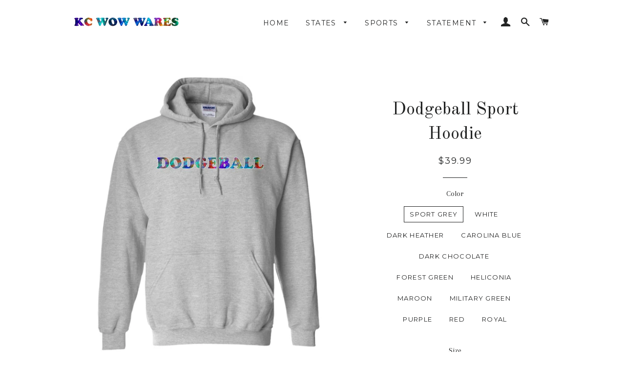

--- FILE ---
content_type: text/html; charset=utf-8
request_url: https://www.kcwowwares.com/products/dodgeball-sport-hoodie-1
body_size: 30795
content:
<!doctype html>
<!--[if lt IE 7]><html class="no-js lt-ie9 lt-ie8 lt-ie7" lang="en"> <![endif]-->
<!--[if IE 7]><html class="no-js lt-ie9 lt-ie8" lang="en"> <![endif]-->
<!--[if IE 8]><html class="no-js lt-ie9" lang="en"> <![endif]-->
<!--[if IE 9 ]><html class="ie9 no-js"> <![endif]-->
<!--[if (gt IE 9)|!(IE)]><!--> <html class="no-js"> <!--<![endif]-->
<head>

  <!-- Basic page needs ================================================== -->
  <meta charset="utf-8">
  <meta http-equiv="X-UA-Compatible" content="IE=edge,chrome=1">

  

  <!-- Title and description ================================================== -->
  <title>
  Dodgeball Hoodie | KC Wow Wrares &ndash; KC WOW WARES
  </title>

  
  <meta name="description" content="Show the world the sport that you love!!! This high quality, updated unisex essential DODGEBALL hoodie is a great way to show the world the sport that you love!!! It comes in an array of colors and sizes that allows you choose the one that you want. This DODGEBALL hoodie is destined to be a favorite. Free Shipping.">
  

  <!-- Helpers ================================================== -->
  <!-- /snippets/social-meta-tags.liquid -->




<meta property="og:site_name" content="KC WOW WARES">
<meta property="og:url" content="https://www.kcwowwares.com/products/dodgeball-sport-hoodie-1">
<meta property="og:title" content="Dodgeball Sport Hoodie">
<meta property="og:type" content="product">
<meta property="og:description" content="Show the world the sport that you love!!! This high quality, updated unisex essential DODGEBALL hoodie is a great way to show the world the sport that you love!!! It comes in an array of colors and sizes that allows you choose the one that you want. This DODGEBALL hoodie is destined to be a favorite. Free Shipping.">

  <meta property="og:price:amount" content="39.99">
  <meta property="og:price:currency" content="USD">

<meta property="og:image" content="http://www.kcwowwares.com/cdn/shop/products/DynamicImageHandler_2bad6f85-908c-4909-be55-20223a77ea73_1200x1200.jpg?v=1571300605"><meta property="og:image" content="http://www.kcwowwares.com/cdn/shop/products/DynamicImageHandler_ea732ac6-32d7-49dd-8e5a-fe2582fa5e8d_1200x1200.jpg?v=1571300605"><meta property="og:image" content="http://www.kcwowwares.com/cdn/shop/products/DynamicImageHandler_fb83d3eb-c27a-4d07-bb56-de92cf8865d6_1200x1200.jpg?v=1571300605">
<meta property="og:image:secure_url" content="https://www.kcwowwares.com/cdn/shop/products/DynamicImageHandler_2bad6f85-908c-4909-be55-20223a77ea73_1200x1200.jpg?v=1571300605"><meta property="og:image:secure_url" content="https://www.kcwowwares.com/cdn/shop/products/DynamicImageHandler_ea732ac6-32d7-49dd-8e5a-fe2582fa5e8d_1200x1200.jpg?v=1571300605"><meta property="og:image:secure_url" content="https://www.kcwowwares.com/cdn/shop/products/DynamicImageHandler_fb83d3eb-c27a-4d07-bb56-de92cf8865d6_1200x1200.jpg?v=1571300605">


  <meta name="twitter:site" content="@KCWOWWARES/">

<meta name="twitter:card" content="summary_large_image">
<meta name="twitter:title" content="Dodgeball Sport Hoodie">
<meta name="twitter:description" content="Show the world the sport that you love!!! This high quality, updated unisex essential DODGEBALL hoodie is a great way to show the world the sport that you love!!! It comes in an array of colors and sizes that allows you choose the one that you want. This DODGEBALL hoodie is destined to be a favorite. Free Shipping.">

  <link rel="canonical" href="https://www.kcwowwares.com/products/dodgeball-sport-hoodie-1">
  <meta name="viewport" content="width=device-width,initial-scale=1,shrink-to-fit=no">
  <meta name="theme-color" content="#1c1d1d">

  <!-- CSS ================================================== -->
  <link href="//www.kcwowwares.com/cdn/shop/t/7/assets/timber.scss.css?v=37109733949770082381674764364" rel="stylesheet" type="text/css" media="all" />
  <link href="//www.kcwowwares.com/cdn/shop/t/7/assets/theme.scss.css?v=61225292270050266281674764364" rel="stylesheet" type="text/css" media="all" />
  
  
  
  <link href="//fonts.googleapis.com/css?family=Arapey:400" rel="stylesheet" type="text/css" media="all" />


  
    
    
    <link href="//fonts.googleapis.com/css?family=Old+Standard+TT:400" rel="stylesheet" type="text/css" media="all" />
  


  
    
    
    <link href="//fonts.googleapis.com/css?family=Montserrat:400" rel="stylesheet" type="text/css" media="all" />
  



  <!-- Sections ================================================== -->
  <script>
    window.theme = window.theme || {};
    theme.strings = {
      zoomClose: "Close (Esc)",
      zoomPrev: "Previous (Left arrow key)",
      zoomNext: "Next (Right arrow key)",
      moneyFormat: "${{amount}}",
      addressError: "Error looking up that address",
      addressNoResults: "No results for that address",
      addressQueryLimit: "You have exceeded the Google API usage limit. Consider upgrading to a \u003ca href=\"https:\/\/developers.google.com\/maps\/premium\/usage-limits\"\u003ePremium Plan\u003c\/a\u003e.",
      authError: "There was a problem authenticating your Google Maps account.",
      cartEmpty: "Your cart is currently empty.",
      cartCookie: "Enable cookies to use the shopping cart",
      cartSavings: "I18n Error: Missing interpolation value \"savings\" for \"You're saving {{ savings }}\""
    };
    theme.settings = {
      cartType: "drawer",
      gridType: "collage"
    };
  </script>

  <script src="//www.kcwowwares.com/cdn/shop/t/7/assets/jquery-2.2.3.min.js?v=58211863146907186831539470447" type="text/javascript"></script>

  <!--[if (gt IE 9)|!(IE)]><!--><script src="//www.kcwowwares.com/cdn/shop/t/7/assets/lazysizes.min.js?v=37531750901115495291539470447" async="async"></script><!--<![endif]-->
  <!--[if lte IE 9]><script src="//www.kcwowwares.com/cdn/shop/t/7/assets/lazysizes.min.js?v=37531750901115495291539470447"></script><![endif]-->

  <!--[if (gt IE 9)|!(IE)]><!--><script src="//www.kcwowwares.com/cdn/shop/t/7/assets/theme.js?v=17249593930286242291539470452" defer="defer"></script><!--<![endif]-->
  <!--[if lte IE 9]><script src="//www.kcwowwares.com/cdn/shop/t/7/assets/theme.js?v=17249593930286242291539470452"></script><![endif]-->

  <!-- Header hook for plugins ================================================== -->
  <script>window.performance && window.performance.mark && window.performance.mark('shopify.content_for_header.start');</script><meta name="google-site-verification" content="l5ijioXw52ca69JfQZ-U3qonIfvNtwT_xrwvXENVrgo">
<meta id="shopify-digital-wallet" name="shopify-digital-wallet" content="/22367935/digital_wallets/dialog">
<meta name="shopify-checkout-api-token" content="0bfe55322973a14bff9c2dd4a9e52298">
<meta id="in-context-paypal-metadata" data-shop-id="22367935" data-venmo-supported="false" data-environment="production" data-locale="en_US" data-paypal-v4="true" data-currency="USD">
<link rel="alternate" type="application/json+oembed" href="https://www.kcwowwares.com/products/dodgeball-sport-hoodie-1.oembed">
<script async="async" src="/checkouts/internal/preloads.js?locale=en-US"></script>
<link rel="preconnect" href="https://shop.app" crossorigin="anonymous">
<script async="async" src="https://shop.app/checkouts/internal/preloads.js?locale=en-US&shop_id=22367935" crossorigin="anonymous"></script>
<script id="apple-pay-shop-capabilities" type="application/json">{"shopId":22367935,"countryCode":"US","currencyCode":"USD","merchantCapabilities":["supports3DS"],"merchantId":"gid:\/\/shopify\/Shop\/22367935","merchantName":"KC WOW WARES","requiredBillingContactFields":["postalAddress","email"],"requiredShippingContactFields":["postalAddress","email"],"shippingType":"shipping","supportedNetworks":["visa","masterCard","amex","discover","elo","jcb"],"total":{"type":"pending","label":"KC WOW WARES","amount":"1.00"},"shopifyPaymentsEnabled":true,"supportsSubscriptions":true}</script>
<script id="shopify-features" type="application/json">{"accessToken":"0bfe55322973a14bff9c2dd4a9e52298","betas":["rich-media-storefront-analytics"],"domain":"www.kcwowwares.com","predictiveSearch":true,"shopId":22367935,"locale":"en"}</script>
<script>var Shopify = Shopify || {};
Shopify.shop = "proper-tee.myshopify.com";
Shopify.locale = "en";
Shopify.currency = {"active":"USD","rate":"1.0"};
Shopify.country = "US";
Shopify.theme = {"name":"(Guru) Copy of Brooklyn","id":10691969047,"schema_name":"Brooklyn","schema_version":"4.1.1","theme_store_id":730,"role":"main"};
Shopify.theme.handle = "null";
Shopify.theme.style = {"id":null,"handle":null};
Shopify.cdnHost = "www.kcwowwares.com/cdn";
Shopify.routes = Shopify.routes || {};
Shopify.routes.root = "/";</script>
<script type="module">!function(o){(o.Shopify=o.Shopify||{}).modules=!0}(window);</script>
<script>!function(o){function n(){var o=[];function n(){o.push(Array.prototype.slice.apply(arguments))}return n.q=o,n}var t=o.Shopify=o.Shopify||{};t.loadFeatures=n(),t.autoloadFeatures=n()}(window);</script>
<script>
  window.ShopifyPay = window.ShopifyPay || {};
  window.ShopifyPay.apiHost = "shop.app\/pay";
  window.ShopifyPay.redirectState = null;
</script>
<script id="shop-js-analytics" type="application/json">{"pageType":"product"}</script>
<script defer="defer" async type="module" src="//www.kcwowwares.com/cdn/shopifycloud/shop-js/modules/v2/client.init-shop-cart-sync_BN7fPSNr.en.esm.js"></script>
<script defer="defer" async type="module" src="//www.kcwowwares.com/cdn/shopifycloud/shop-js/modules/v2/chunk.common_Cbph3Kss.esm.js"></script>
<script defer="defer" async type="module" src="//www.kcwowwares.com/cdn/shopifycloud/shop-js/modules/v2/chunk.modal_DKumMAJ1.esm.js"></script>
<script type="module">
  await import("//www.kcwowwares.com/cdn/shopifycloud/shop-js/modules/v2/client.init-shop-cart-sync_BN7fPSNr.en.esm.js");
await import("//www.kcwowwares.com/cdn/shopifycloud/shop-js/modules/v2/chunk.common_Cbph3Kss.esm.js");
await import("//www.kcwowwares.com/cdn/shopifycloud/shop-js/modules/v2/chunk.modal_DKumMAJ1.esm.js");

  window.Shopify.SignInWithShop?.initShopCartSync?.({"fedCMEnabled":true,"windoidEnabled":true});

</script>
<script>
  window.Shopify = window.Shopify || {};
  if (!window.Shopify.featureAssets) window.Shopify.featureAssets = {};
  window.Shopify.featureAssets['shop-js'] = {"shop-cart-sync":["modules/v2/client.shop-cart-sync_CJVUk8Jm.en.esm.js","modules/v2/chunk.common_Cbph3Kss.esm.js","modules/v2/chunk.modal_DKumMAJ1.esm.js"],"init-fed-cm":["modules/v2/client.init-fed-cm_7Fvt41F4.en.esm.js","modules/v2/chunk.common_Cbph3Kss.esm.js","modules/v2/chunk.modal_DKumMAJ1.esm.js"],"init-shop-email-lookup-coordinator":["modules/v2/client.init-shop-email-lookup-coordinator_Cc088_bR.en.esm.js","modules/v2/chunk.common_Cbph3Kss.esm.js","modules/v2/chunk.modal_DKumMAJ1.esm.js"],"init-windoid":["modules/v2/client.init-windoid_hPopwJRj.en.esm.js","modules/v2/chunk.common_Cbph3Kss.esm.js","modules/v2/chunk.modal_DKumMAJ1.esm.js"],"shop-button":["modules/v2/client.shop-button_B0jaPSNF.en.esm.js","modules/v2/chunk.common_Cbph3Kss.esm.js","modules/v2/chunk.modal_DKumMAJ1.esm.js"],"shop-cash-offers":["modules/v2/client.shop-cash-offers_DPIskqss.en.esm.js","modules/v2/chunk.common_Cbph3Kss.esm.js","modules/v2/chunk.modal_DKumMAJ1.esm.js"],"shop-toast-manager":["modules/v2/client.shop-toast-manager_CK7RT69O.en.esm.js","modules/v2/chunk.common_Cbph3Kss.esm.js","modules/v2/chunk.modal_DKumMAJ1.esm.js"],"init-shop-cart-sync":["modules/v2/client.init-shop-cart-sync_BN7fPSNr.en.esm.js","modules/v2/chunk.common_Cbph3Kss.esm.js","modules/v2/chunk.modal_DKumMAJ1.esm.js"],"init-customer-accounts-sign-up":["modules/v2/client.init-customer-accounts-sign-up_CfPf4CXf.en.esm.js","modules/v2/client.shop-login-button_DeIztwXF.en.esm.js","modules/v2/chunk.common_Cbph3Kss.esm.js","modules/v2/chunk.modal_DKumMAJ1.esm.js"],"pay-button":["modules/v2/client.pay-button_CgIwFSYN.en.esm.js","modules/v2/chunk.common_Cbph3Kss.esm.js","modules/v2/chunk.modal_DKumMAJ1.esm.js"],"init-customer-accounts":["modules/v2/client.init-customer-accounts_DQ3x16JI.en.esm.js","modules/v2/client.shop-login-button_DeIztwXF.en.esm.js","modules/v2/chunk.common_Cbph3Kss.esm.js","modules/v2/chunk.modal_DKumMAJ1.esm.js"],"avatar":["modules/v2/client.avatar_BTnouDA3.en.esm.js"],"init-shop-for-new-customer-accounts":["modules/v2/client.init-shop-for-new-customer-accounts_CsZy_esa.en.esm.js","modules/v2/client.shop-login-button_DeIztwXF.en.esm.js","modules/v2/chunk.common_Cbph3Kss.esm.js","modules/v2/chunk.modal_DKumMAJ1.esm.js"],"shop-follow-button":["modules/v2/client.shop-follow-button_BRMJjgGd.en.esm.js","modules/v2/chunk.common_Cbph3Kss.esm.js","modules/v2/chunk.modal_DKumMAJ1.esm.js"],"checkout-modal":["modules/v2/client.checkout-modal_B9Drz_yf.en.esm.js","modules/v2/chunk.common_Cbph3Kss.esm.js","modules/v2/chunk.modal_DKumMAJ1.esm.js"],"shop-login-button":["modules/v2/client.shop-login-button_DeIztwXF.en.esm.js","modules/v2/chunk.common_Cbph3Kss.esm.js","modules/v2/chunk.modal_DKumMAJ1.esm.js"],"lead-capture":["modules/v2/client.lead-capture_DXYzFM3R.en.esm.js","modules/v2/chunk.common_Cbph3Kss.esm.js","modules/v2/chunk.modal_DKumMAJ1.esm.js"],"shop-login":["modules/v2/client.shop-login_CA5pJqmO.en.esm.js","modules/v2/chunk.common_Cbph3Kss.esm.js","modules/v2/chunk.modal_DKumMAJ1.esm.js"],"payment-terms":["modules/v2/client.payment-terms_BxzfvcZJ.en.esm.js","modules/v2/chunk.common_Cbph3Kss.esm.js","modules/v2/chunk.modal_DKumMAJ1.esm.js"]};
</script>
<script>(function() {
  var isLoaded = false;
  function asyncLoad() {
    if (isLoaded) return;
    isLoaded = true;
    var urls = ["https:\/\/883d95281f02d796f8b6-7f0f44eb0f2ceeb9d4fffbe1419aae61.ssl.cf1.rackcdn.com\/teelaunch-scripts.js?shop=proper-tee.myshopify.com\u0026shop=proper-tee.myshopify.com"];
    for (var i = 0; i < urls.length; i++) {
      var s = document.createElement('script');
      s.type = 'text/javascript';
      s.async = true;
      s.src = urls[i];
      var x = document.getElementsByTagName('script')[0];
      x.parentNode.insertBefore(s, x);
    }
  };
  if(window.attachEvent) {
    window.attachEvent('onload', asyncLoad);
  } else {
    window.addEventListener('load', asyncLoad, false);
  }
})();</script>
<script id="__st">var __st={"a":22367935,"offset":-18000,"reqid":"e4a4028c-8043-4de0-b12e-7e6b9ccb428c-1769912700","pageurl":"www.kcwowwares.com\/products\/dodgeball-sport-hoodie-1","u":"98d03fc79b90","p":"product","rtyp":"product","rid":1436339634199};</script>
<script>window.ShopifyPaypalV4VisibilityTracking = true;</script>
<script id="captcha-bootstrap">!function(){'use strict';const t='contact',e='account',n='new_comment',o=[[t,t],['blogs',n],['comments',n],[t,'customer']],c=[[e,'customer_login'],[e,'guest_login'],[e,'recover_customer_password'],[e,'create_customer']],r=t=>t.map((([t,e])=>`form[action*='/${t}']:not([data-nocaptcha='true']) input[name='form_type'][value='${e}']`)).join(','),a=t=>()=>t?[...document.querySelectorAll(t)].map((t=>t.form)):[];function s(){const t=[...o],e=r(t);return a(e)}const i='password',u='form_key',d=['recaptcha-v3-token','g-recaptcha-response','h-captcha-response',i],f=()=>{try{return window.sessionStorage}catch{return}},m='__shopify_v',_=t=>t.elements[u];function p(t,e,n=!1){try{const o=window.sessionStorage,c=JSON.parse(o.getItem(e)),{data:r}=function(t){const{data:e,action:n}=t;return t[m]||n?{data:e,action:n}:{data:t,action:n}}(c);for(const[e,n]of Object.entries(r))t.elements[e]&&(t.elements[e].value=n);n&&o.removeItem(e)}catch(o){console.error('form repopulation failed',{error:o})}}const l='form_type',E='cptcha';function T(t){t.dataset[E]=!0}const w=window,h=w.document,L='Shopify',v='ce_forms',y='captcha';let A=!1;((t,e)=>{const n=(g='f06e6c50-85a8-45c8-87d0-21a2b65856fe',I='https://cdn.shopify.com/shopifycloud/storefront-forms-hcaptcha/ce_storefront_forms_captcha_hcaptcha.v1.5.2.iife.js',D={infoText:'Protected by hCaptcha',privacyText:'Privacy',termsText:'Terms'},(t,e,n)=>{const o=w[L][v],c=o.bindForm;if(c)return c(t,g,e,D).then(n);var r;o.q.push([[t,g,e,D],n]),r=I,A||(h.body.append(Object.assign(h.createElement('script'),{id:'captcha-provider',async:!0,src:r})),A=!0)});var g,I,D;w[L]=w[L]||{},w[L][v]=w[L][v]||{},w[L][v].q=[],w[L][y]=w[L][y]||{},w[L][y].protect=function(t,e){n(t,void 0,e),T(t)},Object.freeze(w[L][y]),function(t,e,n,w,h,L){const[v,y,A,g]=function(t,e,n){const i=e?o:[],u=t?c:[],d=[...i,...u],f=r(d),m=r(i),_=r(d.filter((([t,e])=>n.includes(e))));return[a(f),a(m),a(_),s()]}(w,h,L),I=t=>{const e=t.target;return e instanceof HTMLFormElement?e:e&&e.form},D=t=>v().includes(t);t.addEventListener('submit',(t=>{const e=I(t);if(!e)return;const n=D(e)&&!e.dataset.hcaptchaBound&&!e.dataset.recaptchaBound,o=_(e),c=g().includes(e)&&(!o||!o.value);(n||c)&&t.preventDefault(),c&&!n&&(function(t){try{if(!f())return;!function(t){const e=f();if(!e)return;const n=_(t);if(!n)return;const o=n.value;o&&e.removeItem(o)}(t);const e=Array.from(Array(32),(()=>Math.random().toString(36)[2])).join('');!function(t,e){_(t)||t.append(Object.assign(document.createElement('input'),{type:'hidden',name:u})),t.elements[u].value=e}(t,e),function(t,e){const n=f();if(!n)return;const o=[...t.querySelectorAll(`input[type='${i}']`)].map((({name:t})=>t)),c=[...d,...o],r={};for(const[a,s]of new FormData(t).entries())c.includes(a)||(r[a]=s);n.setItem(e,JSON.stringify({[m]:1,action:t.action,data:r}))}(t,e)}catch(e){console.error('failed to persist form',e)}}(e),e.submit())}));const S=(t,e)=>{t&&!t.dataset[E]&&(n(t,e.some((e=>e===t))),T(t))};for(const o of['focusin','change'])t.addEventListener(o,(t=>{const e=I(t);D(e)&&S(e,y())}));const B=e.get('form_key'),M=e.get(l),P=B&&M;t.addEventListener('DOMContentLoaded',(()=>{const t=y();if(P)for(const e of t)e.elements[l].value===M&&p(e,B);[...new Set([...A(),...v().filter((t=>'true'===t.dataset.shopifyCaptcha))])].forEach((e=>S(e,t)))}))}(h,new URLSearchParams(w.location.search),n,t,e,['guest_login'])})(!0,!0)}();</script>
<script integrity="sha256-4kQ18oKyAcykRKYeNunJcIwy7WH5gtpwJnB7kiuLZ1E=" data-source-attribution="shopify.loadfeatures" defer="defer" src="//www.kcwowwares.com/cdn/shopifycloud/storefront/assets/storefront/load_feature-a0a9edcb.js" crossorigin="anonymous"></script>
<script crossorigin="anonymous" defer="defer" src="//www.kcwowwares.com/cdn/shopifycloud/storefront/assets/shopify_pay/storefront-65b4c6d7.js?v=20250812"></script>
<script data-source-attribution="shopify.dynamic_checkout.dynamic.init">var Shopify=Shopify||{};Shopify.PaymentButton=Shopify.PaymentButton||{isStorefrontPortableWallets:!0,init:function(){window.Shopify.PaymentButton.init=function(){};var t=document.createElement("script");t.src="https://www.kcwowwares.com/cdn/shopifycloud/portable-wallets/latest/portable-wallets.en.js",t.type="module",document.head.appendChild(t)}};
</script>
<script data-source-attribution="shopify.dynamic_checkout.buyer_consent">
  function portableWalletsHideBuyerConsent(e){var t=document.getElementById("shopify-buyer-consent"),n=document.getElementById("shopify-subscription-policy-button");t&&n&&(t.classList.add("hidden"),t.setAttribute("aria-hidden","true"),n.removeEventListener("click",e))}function portableWalletsShowBuyerConsent(e){var t=document.getElementById("shopify-buyer-consent"),n=document.getElementById("shopify-subscription-policy-button");t&&n&&(t.classList.remove("hidden"),t.removeAttribute("aria-hidden"),n.addEventListener("click",e))}window.Shopify?.PaymentButton&&(window.Shopify.PaymentButton.hideBuyerConsent=portableWalletsHideBuyerConsent,window.Shopify.PaymentButton.showBuyerConsent=portableWalletsShowBuyerConsent);
</script>
<script data-source-attribution="shopify.dynamic_checkout.cart.bootstrap">document.addEventListener("DOMContentLoaded",(function(){function t(){return document.querySelector("shopify-accelerated-checkout-cart, shopify-accelerated-checkout")}if(t())Shopify.PaymentButton.init();else{new MutationObserver((function(e,n){t()&&(Shopify.PaymentButton.init(),n.disconnect())})).observe(document.body,{childList:!0,subtree:!0})}}));
</script>
<link id="shopify-accelerated-checkout-styles" rel="stylesheet" media="screen" href="https://www.kcwowwares.com/cdn/shopifycloud/portable-wallets/latest/accelerated-checkout-backwards-compat.css" crossorigin="anonymous">
<style id="shopify-accelerated-checkout-cart">
        #shopify-buyer-consent {
  margin-top: 1em;
  display: inline-block;
  width: 100%;
}

#shopify-buyer-consent.hidden {
  display: none;
}

#shopify-subscription-policy-button {
  background: none;
  border: none;
  padding: 0;
  text-decoration: underline;
  font-size: inherit;
  cursor: pointer;
}

#shopify-subscription-policy-button::before {
  box-shadow: none;
}

      </style>

<script>window.performance && window.performance.mark && window.performance.mark('shopify.content_for_header.end');</script>
  <!-- /snippets/oldIE-js.liquid -->


<!--[if lt IE 9]>
<script src="//cdnjs.cloudflare.com/ajax/libs/html5shiv/3.7.2/html5shiv.min.js" type="text/javascript"></script>
<script src="//www.kcwowwares.com/cdn/shop/t/7/assets/respond.min.js?v=52248677837542619231539470448" type="text/javascript"></script>
<link href="//www.kcwowwares.com/cdn/shop/t/7/assets/respond-proxy.html" id="respond-proxy" rel="respond-proxy" />
<link href="//www.kcwowwares.com/search?q=7bf0ac16f4e3446a9a9a1660523f595a" id="respond-redirect" rel="respond-redirect" />
<script src="//www.kcwowwares.com/search?q=7bf0ac16f4e3446a9a9a1660523f595a" type="text/javascript"></script>
<![endif]-->


<!--[if (lte IE 9) ]><script src="//www.kcwowwares.com/cdn/shop/t/7/assets/match-media.min.js?v=159635276924582161481539470447" type="text/javascript"></script><![endif]-->


  <script src="//www.kcwowwares.com/cdn/shop/t/7/assets/modernizr.min.js?v=21391054748206432451539470447" type="text/javascript"></script>

  
  

<link href="https://monorail-edge.shopifysvc.com" rel="dns-prefetch">
<script>(function(){if ("sendBeacon" in navigator && "performance" in window) {try {var session_token_from_headers = performance.getEntriesByType('navigation')[0].serverTiming.find(x => x.name == '_s').description;} catch {var session_token_from_headers = undefined;}var session_cookie_matches = document.cookie.match(/_shopify_s=([^;]*)/);var session_token_from_cookie = session_cookie_matches && session_cookie_matches.length === 2 ? session_cookie_matches[1] : "";var session_token = session_token_from_headers || session_token_from_cookie || "";function handle_abandonment_event(e) {var entries = performance.getEntries().filter(function(entry) {return /monorail-edge.shopifysvc.com/.test(entry.name);});if (!window.abandonment_tracked && entries.length === 0) {window.abandonment_tracked = true;var currentMs = Date.now();var navigation_start = performance.timing.navigationStart;var payload = {shop_id: 22367935,url: window.location.href,navigation_start,duration: currentMs - navigation_start,session_token,page_type: "product"};window.navigator.sendBeacon("https://monorail-edge.shopifysvc.com/v1/produce", JSON.stringify({schema_id: "online_store_buyer_site_abandonment/1.1",payload: payload,metadata: {event_created_at_ms: currentMs,event_sent_at_ms: currentMs}}));}}window.addEventListener('pagehide', handle_abandonment_event);}}());</script>
<script id="web-pixels-manager-setup">(function e(e,d,r,n,o){if(void 0===o&&(o={}),!Boolean(null===(a=null===(i=window.Shopify)||void 0===i?void 0:i.analytics)||void 0===a?void 0:a.replayQueue)){var i,a;window.Shopify=window.Shopify||{};var t=window.Shopify;t.analytics=t.analytics||{};var s=t.analytics;s.replayQueue=[],s.publish=function(e,d,r){return s.replayQueue.push([e,d,r]),!0};try{self.performance.mark("wpm:start")}catch(e){}var l=function(){var e={modern:/Edge?\/(1{2}[4-9]|1[2-9]\d|[2-9]\d{2}|\d{4,})\.\d+(\.\d+|)|Firefox\/(1{2}[4-9]|1[2-9]\d|[2-9]\d{2}|\d{4,})\.\d+(\.\d+|)|Chrom(ium|e)\/(9{2}|\d{3,})\.\d+(\.\d+|)|(Maci|X1{2}).+ Version\/(15\.\d+|(1[6-9]|[2-9]\d|\d{3,})\.\d+)([,.]\d+|)( \(\w+\)|)( Mobile\/\w+|) Safari\/|Chrome.+OPR\/(9{2}|\d{3,})\.\d+\.\d+|(CPU[ +]OS|iPhone[ +]OS|CPU[ +]iPhone|CPU IPhone OS|CPU iPad OS)[ +]+(15[._]\d+|(1[6-9]|[2-9]\d|\d{3,})[._]\d+)([._]\d+|)|Android:?[ /-](13[3-9]|1[4-9]\d|[2-9]\d{2}|\d{4,})(\.\d+|)(\.\d+|)|Android.+Firefox\/(13[5-9]|1[4-9]\d|[2-9]\d{2}|\d{4,})\.\d+(\.\d+|)|Android.+Chrom(ium|e)\/(13[3-9]|1[4-9]\d|[2-9]\d{2}|\d{4,})\.\d+(\.\d+|)|SamsungBrowser\/([2-9]\d|\d{3,})\.\d+/,legacy:/Edge?\/(1[6-9]|[2-9]\d|\d{3,})\.\d+(\.\d+|)|Firefox\/(5[4-9]|[6-9]\d|\d{3,})\.\d+(\.\d+|)|Chrom(ium|e)\/(5[1-9]|[6-9]\d|\d{3,})\.\d+(\.\d+|)([\d.]+$|.*Safari\/(?![\d.]+ Edge\/[\d.]+$))|(Maci|X1{2}).+ Version\/(10\.\d+|(1[1-9]|[2-9]\d|\d{3,})\.\d+)([,.]\d+|)( \(\w+\)|)( Mobile\/\w+|) Safari\/|Chrome.+OPR\/(3[89]|[4-9]\d|\d{3,})\.\d+\.\d+|(CPU[ +]OS|iPhone[ +]OS|CPU[ +]iPhone|CPU IPhone OS|CPU iPad OS)[ +]+(10[._]\d+|(1[1-9]|[2-9]\d|\d{3,})[._]\d+)([._]\d+|)|Android:?[ /-](13[3-9]|1[4-9]\d|[2-9]\d{2}|\d{4,})(\.\d+|)(\.\d+|)|Mobile Safari.+OPR\/([89]\d|\d{3,})\.\d+\.\d+|Android.+Firefox\/(13[5-9]|1[4-9]\d|[2-9]\d{2}|\d{4,})\.\d+(\.\d+|)|Android.+Chrom(ium|e)\/(13[3-9]|1[4-9]\d|[2-9]\d{2}|\d{4,})\.\d+(\.\d+|)|Android.+(UC? ?Browser|UCWEB|U3)[ /]?(15\.([5-9]|\d{2,})|(1[6-9]|[2-9]\d|\d{3,})\.\d+)\.\d+|SamsungBrowser\/(5\.\d+|([6-9]|\d{2,})\.\d+)|Android.+MQ{2}Browser\/(14(\.(9|\d{2,})|)|(1[5-9]|[2-9]\d|\d{3,})(\.\d+|))(\.\d+|)|K[Aa][Ii]OS\/(3\.\d+|([4-9]|\d{2,})\.\d+)(\.\d+|)/},d=e.modern,r=e.legacy,n=navigator.userAgent;return n.match(d)?"modern":n.match(r)?"legacy":"unknown"}(),u="modern"===l?"modern":"legacy",c=(null!=n?n:{modern:"",legacy:""})[u],f=function(e){return[e.baseUrl,"/wpm","/b",e.hashVersion,"modern"===e.buildTarget?"m":"l",".js"].join("")}({baseUrl:d,hashVersion:r,buildTarget:u}),m=function(e){var d=e.version,r=e.bundleTarget,n=e.surface,o=e.pageUrl,i=e.monorailEndpoint;return{emit:function(e){var a=e.status,t=e.errorMsg,s=(new Date).getTime(),l=JSON.stringify({metadata:{event_sent_at_ms:s},events:[{schema_id:"web_pixels_manager_load/3.1",payload:{version:d,bundle_target:r,page_url:o,status:a,surface:n,error_msg:t},metadata:{event_created_at_ms:s}}]});if(!i)return console&&console.warn&&console.warn("[Web Pixels Manager] No Monorail endpoint provided, skipping logging."),!1;try{return self.navigator.sendBeacon.bind(self.navigator)(i,l)}catch(e){}var u=new XMLHttpRequest;try{return u.open("POST",i,!0),u.setRequestHeader("Content-Type","text/plain"),u.send(l),!0}catch(e){return console&&console.warn&&console.warn("[Web Pixels Manager] Got an unhandled error while logging to Monorail."),!1}}}}({version:r,bundleTarget:l,surface:e.surface,pageUrl:self.location.href,monorailEndpoint:e.monorailEndpoint});try{o.browserTarget=l,function(e){var d=e.src,r=e.async,n=void 0===r||r,o=e.onload,i=e.onerror,a=e.sri,t=e.scriptDataAttributes,s=void 0===t?{}:t,l=document.createElement("script"),u=document.querySelector("head"),c=document.querySelector("body");if(l.async=n,l.src=d,a&&(l.integrity=a,l.crossOrigin="anonymous"),s)for(var f in s)if(Object.prototype.hasOwnProperty.call(s,f))try{l.dataset[f]=s[f]}catch(e){}if(o&&l.addEventListener("load",o),i&&l.addEventListener("error",i),u)u.appendChild(l);else{if(!c)throw new Error("Did not find a head or body element to append the script");c.appendChild(l)}}({src:f,async:!0,onload:function(){if(!function(){var e,d;return Boolean(null===(d=null===(e=window.Shopify)||void 0===e?void 0:e.analytics)||void 0===d?void 0:d.initialized)}()){var d=window.webPixelsManager.init(e)||void 0;if(d){var r=window.Shopify.analytics;r.replayQueue.forEach((function(e){var r=e[0],n=e[1],o=e[2];d.publishCustomEvent(r,n,o)})),r.replayQueue=[],r.publish=d.publishCustomEvent,r.visitor=d.visitor,r.initialized=!0}}},onerror:function(){return m.emit({status:"failed",errorMsg:"".concat(f," has failed to load")})},sri:function(e){var d=/^sha384-[A-Za-z0-9+/=]+$/;return"string"==typeof e&&d.test(e)}(c)?c:"",scriptDataAttributes:o}),m.emit({status:"loading"})}catch(e){m.emit({status:"failed",errorMsg:(null==e?void 0:e.message)||"Unknown error"})}}})({shopId: 22367935,storefrontBaseUrl: "https://www.kcwowwares.com",extensionsBaseUrl: "https://extensions.shopifycdn.com/cdn/shopifycloud/web-pixels-manager",monorailEndpoint: "https://monorail-edge.shopifysvc.com/unstable/produce_batch",surface: "storefront-renderer",enabledBetaFlags: ["2dca8a86"],webPixelsConfigList: [{"id":"536805530","configuration":"{\"config\":\"{\\\"pixel_id\\\":\\\"AW-823706547\\\",\\\"target_country\\\":\\\"US\\\",\\\"gtag_events\\\":[{\\\"type\\\":\\\"search\\\",\\\"action_label\\\":\\\"AW-823706547\\\/kVT5CI2m5YoBELOH44gD\\\"},{\\\"type\\\":\\\"begin_checkout\\\",\\\"action_label\\\":\\\"AW-823706547\\\/hdqXCIqm5YoBELOH44gD\\\"},{\\\"type\\\":\\\"view_item\\\",\\\"action_label\\\":[\\\"AW-823706547\\\/Za68CISm5YoBELOH44gD\\\",\\\"MC-HL5NEZR7PY\\\"]},{\\\"type\\\":\\\"purchase\\\",\\\"action_label\\\":[\\\"AW-823706547\\\/QsGJCIGm5YoBELOH44gD\\\",\\\"MC-HL5NEZR7PY\\\"]},{\\\"type\\\":\\\"page_view\\\",\\\"action_label\\\":[\\\"AW-823706547\\\/zW0oCP6l5YoBELOH44gD\\\",\\\"MC-HL5NEZR7PY\\\"]},{\\\"type\\\":\\\"add_payment_info\\\",\\\"action_label\\\":\\\"AW-823706547\\\/YLSFCJCm5YoBELOH44gD\\\"},{\\\"type\\\":\\\"add_to_cart\\\",\\\"action_label\\\":\\\"AW-823706547\\\/9RaECIem5YoBELOH44gD\\\"}],\\\"enable_monitoring_mode\\\":false}\"}","eventPayloadVersion":"v1","runtimeContext":"OPEN","scriptVersion":"b2a88bafab3e21179ed38636efcd8a93","type":"APP","apiClientId":1780363,"privacyPurposes":[],"dataSharingAdjustments":{"protectedCustomerApprovalScopes":["read_customer_address","read_customer_email","read_customer_name","read_customer_personal_data","read_customer_phone"]}},{"id":"208666778","configuration":"{\"pixel_id\":\"971223283028897\",\"pixel_type\":\"facebook_pixel\",\"metaapp_system_user_token\":\"-\"}","eventPayloadVersion":"v1","runtimeContext":"OPEN","scriptVersion":"ca16bc87fe92b6042fbaa3acc2fbdaa6","type":"APP","apiClientId":2329312,"privacyPurposes":["ANALYTICS","MARKETING","SALE_OF_DATA"],"dataSharingAdjustments":{"protectedCustomerApprovalScopes":["read_customer_address","read_customer_email","read_customer_name","read_customer_personal_data","read_customer_phone"]}},{"id":"124125338","eventPayloadVersion":"v1","runtimeContext":"LAX","scriptVersion":"1","type":"CUSTOM","privacyPurposes":["ANALYTICS"],"name":"Google Analytics tag (migrated)"},{"id":"shopify-app-pixel","configuration":"{}","eventPayloadVersion":"v1","runtimeContext":"STRICT","scriptVersion":"0450","apiClientId":"shopify-pixel","type":"APP","privacyPurposes":["ANALYTICS","MARKETING"]},{"id":"shopify-custom-pixel","eventPayloadVersion":"v1","runtimeContext":"LAX","scriptVersion":"0450","apiClientId":"shopify-pixel","type":"CUSTOM","privacyPurposes":["ANALYTICS","MARKETING"]}],isMerchantRequest: false,initData: {"shop":{"name":"KC WOW WARES","paymentSettings":{"currencyCode":"USD"},"myshopifyDomain":"proper-tee.myshopify.com","countryCode":"US","storefrontUrl":"https:\/\/www.kcwowwares.com"},"customer":null,"cart":null,"checkout":null,"productVariants":[{"price":{"amount":39.99,"currencyCode":"USD"},"product":{"title":"Dodgeball Sport Hoodie","vendor":"CustomCat","id":"1436339634199","untranslatedTitle":"Dodgeball Sport Hoodie","url":"\/products\/dodgeball-sport-hoodie-1","type":"Sweatshirts"},"id":"12685113622551","image":{"src":"\/\/www.kcwowwares.com\/cdn\/shop\/products\/DynamicImageHandler_ea732ac6-32d7-49dd-8e5a-fe2582fa5e8d.jpg?v=1571300605"},"sku":"541-4741-53029955-23111","title":"Sport Grey \/ S","untranslatedTitle":"Sport Grey \/ S"},{"price":{"amount":39.99,"currencyCode":"USD"},"product":{"title":"Dodgeball Sport Hoodie","vendor":"CustomCat","id":"1436339634199","untranslatedTitle":"Dodgeball Sport Hoodie","url":"\/products\/dodgeball-sport-hoodie-1","type":"Sweatshirts"},"id":"12685113655319","image":{"src":"\/\/www.kcwowwares.com\/cdn\/shop\/products\/DynamicImageHandler_ea732ac6-32d7-49dd-8e5a-fe2582fa5e8d.jpg?v=1571300605"},"sku":"541-4741-53029955-23112","title":"Sport Grey \/ M","untranslatedTitle":"Sport Grey \/ M"},{"price":{"amount":39.99,"currencyCode":"USD"},"product":{"title":"Dodgeball Sport Hoodie","vendor":"CustomCat","id":"1436339634199","untranslatedTitle":"Dodgeball Sport Hoodie","url":"\/products\/dodgeball-sport-hoodie-1","type":"Sweatshirts"},"id":"12685113688087","image":{"src":"\/\/www.kcwowwares.com\/cdn\/shop\/products\/DynamicImageHandler_ea732ac6-32d7-49dd-8e5a-fe2582fa5e8d.jpg?v=1571300605"},"sku":"541-4741-53029955-23113","title":"Sport Grey \/ L","untranslatedTitle":"Sport Grey \/ L"},{"price":{"amount":39.99,"currencyCode":"USD"},"product":{"title":"Dodgeball Sport Hoodie","vendor":"CustomCat","id":"1436339634199","untranslatedTitle":"Dodgeball Sport Hoodie","url":"\/products\/dodgeball-sport-hoodie-1","type":"Sweatshirts"},"id":"12685113720855","image":{"src":"\/\/www.kcwowwares.com\/cdn\/shop\/products\/DynamicImageHandler_ea732ac6-32d7-49dd-8e5a-fe2582fa5e8d.jpg?v=1571300605"},"sku":"541-4741-53029955-23114","title":"Sport Grey \/ XL","untranslatedTitle":"Sport Grey \/ XL"},{"price":{"amount":39.99,"currencyCode":"USD"},"product":{"title":"Dodgeball Sport Hoodie","vendor":"CustomCat","id":"1436339634199","untranslatedTitle":"Dodgeball Sport Hoodie","url":"\/products\/dodgeball-sport-hoodie-1","type":"Sweatshirts"},"id":"12685113753623","image":{"src":"\/\/www.kcwowwares.com\/cdn\/shop\/products\/DynamicImageHandler_ea732ac6-32d7-49dd-8e5a-fe2582fa5e8d.jpg?v=1571300605"},"sku":"541-4741-53029955-23115","title":"Sport Grey \/ 2XL","untranslatedTitle":"Sport Grey \/ 2XL"},{"price":{"amount":39.99,"currencyCode":"USD"},"product":{"title":"Dodgeball Sport Hoodie","vendor":"CustomCat","id":"1436339634199","untranslatedTitle":"Dodgeball Sport Hoodie","url":"\/products\/dodgeball-sport-hoodie-1","type":"Sweatshirts"},"id":"12685113786391","image":{"src":"\/\/www.kcwowwares.com\/cdn\/shop\/products\/DynamicImageHandler_ea732ac6-32d7-49dd-8e5a-fe2582fa5e8d.jpg?v=1571300605"},"sku":"541-4741-53029955-23116","title":"Sport Grey \/ 3XL","untranslatedTitle":"Sport Grey \/ 3XL"},{"price":{"amount":39.99,"currencyCode":"USD"},"product":{"title":"Dodgeball Sport Hoodie","vendor":"CustomCat","id":"1436339634199","untranslatedTitle":"Dodgeball Sport Hoodie","url":"\/products\/dodgeball-sport-hoodie-1","type":"Sweatshirts"},"id":"12685113819159","image":{"src":"\/\/www.kcwowwares.com\/cdn\/shop\/products\/DynamicImageHandler_ea732ac6-32d7-49dd-8e5a-fe2582fa5e8d.jpg?v=1571300605"},"sku":"541-4741-53029955-23117","title":"Sport Grey \/ 4XL","untranslatedTitle":"Sport Grey \/ 4XL"},{"price":{"amount":39.99,"currencyCode":"USD"},"product":{"title":"Dodgeball Sport Hoodie","vendor":"CustomCat","id":"1436339634199","untranslatedTitle":"Dodgeball Sport Hoodie","url":"\/products\/dodgeball-sport-hoodie-1","type":"Sweatshirts"},"id":"12685113851927","image":{"src":"\/\/www.kcwowwares.com\/cdn\/shop\/products\/DynamicImageHandler_ea732ac6-32d7-49dd-8e5a-fe2582fa5e8d.jpg?v=1571300605"},"sku":"541-4741-53029955-23118","title":"Sport Grey \/ 5XL","untranslatedTitle":"Sport Grey \/ 5XL"},{"price":{"amount":39.99,"currencyCode":"USD"},"product":{"title":"Dodgeball Sport Hoodie","vendor":"CustomCat","id":"1436339634199","untranslatedTitle":"Dodgeball Sport Hoodie","url":"\/products\/dodgeball-sport-hoodie-1","type":"Sweatshirts"},"id":"12685113884695","image":{"src":"\/\/www.kcwowwares.com\/cdn\/shop\/products\/DynamicImageHandler_2bad6f85-908c-4909-be55-20223a77ea73.jpg?v=1571300605"},"sku":"541-4744-53029955-23183","title":"White \/ S","untranslatedTitle":"White \/ S"},{"price":{"amount":39.99,"currencyCode":"USD"},"product":{"title":"Dodgeball Sport Hoodie","vendor":"CustomCat","id":"1436339634199","untranslatedTitle":"Dodgeball Sport Hoodie","url":"\/products\/dodgeball-sport-hoodie-1","type":"Sweatshirts"},"id":"12685113917463","image":{"src":"\/\/www.kcwowwares.com\/cdn\/shop\/products\/DynamicImageHandler_2bad6f85-908c-4909-be55-20223a77ea73.jpg?v=1571300605"},"sku":"541-4744-53029955-23184","title":"White \/ M","untranslatedTitle":"White \/ M"},{"price":{"amount":39.99,"currencyCode":"USD"},"product":{"title":"Dodgeball Sport Hoodie","vendor":"CustomCat","id":"1436339634199","untranslatedTitle":"Dodgeball Sport Hoodie","url":"\/products\/dodgeball-sport-hoodie-1","type":"Sweatshirts"},"id":"12685113950231","image":{"src":"\/\/www.kcwowwares.com\/cdn\/shop\/products\/DynamicImageHandler_2bad6f85-908c-4909-be55-20223a77ea73.jpg?v=1571300605"},"sku":"541-4744-53029955-23185","title":"White \/ L","untranslatedTitle":"White \/ L"},{"price":{"amount":39.99,"currencyCode":"USD"},"product":{"title":"Dodgeball Sport Hoodie","vendor":"CustomCat","id":"1436339634199","untranslatedTitle":"Dodgeball Sport Hoodie","url":"\/products\/dodgeball-sport-hoodie-1","type":"Sweatshirts"},"id":"12685113982999","image":{"src":"\/\/www.kcwowwares.com\/cdn\/shop\/products\/DynamicImageHandler_2bad6f85-908c-4909-be55-20223a77ea73.jpg?v=1571300605"},"sku":"541-4744-53029955-23186","title":"White \/ XL","untranslatedTitle":"White \/ XL"},{"price":{"amount":39.99,"currencyCode":"USD"},"product":{"title":"Dodgeball Sport Hoodie","vendor":"CustomCat","id":"1436339634199","untranslatedTitle":"Dodgeball Sport Hoodie","url":"\/products\/dodgeball-sport-hoodie-1","type":"Sweatshirts"},"id":"12685114015767","image":{"src":"\/\/www.kcwowwares.com\/cdn\/shop\/products\/DynamicImageHandler_2bad6f85-908c-4909-be55-20223a77ea73.jpg?v=1571300605"},"sku":"541-4744-53029955-23187","title":"White \/ 2XL","untranslatedTitle":"White \/ 2XL"},{"price":{"amount":39.99,"currencyCode":"USD"},"product":{"title":"Dodgeball Sport Hoodie","vendor":"CustomCat","id":"1436339634199","untranslatedTitle":"Dodgeball Sport Hoodie","url":"\/products\/dodgeball-sport-hoodie-1","type":"Sweatshirts"},"id":"12685114048535","image":{"src":"\/\/www.kcwowwares.com\/cdn\/shop\/products\/DynamicImageHandler_2bad6f85-908c-4909-be55-20223a77ea73.jpg?v=1571300605"},"sku":"541-4744-53029955-23188","title":"White \/ 3XL","untranslatedTitle":"White \/ 3XL"},{"price":{"amount":39.99,"currencyCode":"USD"},"product":{"title":"Dodgeball Sport Hoodie","vendor":"CustomCat","id":"1436339634199","untranslatedTitle":"Dodgeball Sport Hoodie","url":"\/products\/dodgeball-sport-hoodie-1","type":"Sweatshirts"},"id":"12685114081303","image":{"src":"\/\/www.kcwowwares.com\/cdn\/shop\/products\/DynamicImageHandler_2bad6f85-908c-4909-be55-20223a77ea73.jpg?v=1571300605"},"sku":"541-4744-53029955-23189","title":"White \/ 4XL","untranslatedTitle":"White \/ 4XL"},{"price":{"amount":39.99,"currencyCode":"USD"},"product":{"title":"Dodgeball Sport Hoodie","vendor":"CustomCat","id":"1436339634199","untranslatedTitle":"Dodgeball Sport Hoodie","url":"\/products\/dodgeball-sport-hoodie-1","type":"Sweatshirts"},"id":"12685114114071","image":{"src":"\/\/www.kcwowwares.com\/cdn\/shop\/products\/DynamicImageHandler_2bad6f85-908c-4909-be55-20223a77ea73.jpg?v=1571300605"},"sku":"541-4744-53029955-23190","title":"White \/ 5XL","untranslatedTitle":"White \/ 5XL"},{"price":{"amount":39.99,"currencyCode":"USD"},"product":{"title":"Dodgeball Sport Hoodie","vendor":"CustomCat","id":"1436339634199","untranslatedTitle":"Dodgeball Sport Hoodie","url":"\/products\/dodgeball-sport-hoodie-1","type":"Sweatshirts"},"id":"12685114146839","image":{"src":"\/\/www.kcwowwares.com\/cdn\/shop\/products\/DynamicImageHandler_fb83d3eb-c27a-4d07-bb56-de92cf8865d6.jpg?v=1571300605"},"sku":"541-4745-53029955-23023","title":"Dark Heather \/ S","untranslatedTitle":"Dark Heather \/ S"},{"price":{"amount":39.99,"currencyCode":"USD"},"product":{"title":"Dodgeball Sport Hoodie","vendor":"CustomCat","id":"1436339634199","untranslatedTitle":"Dodgeball Sport Hoodie","url":"\/products\/dodgeball-sport-hoodie-1","type":"Sweatshirts"},"id":"12685114179607","image":{"src":"\/\/www.kcwowwares.com\/cdn\/shop\/products\/DynamicImageHandler_fb83d3eb-c27a-4d07-bb56-de92cf8865d6.jpg?v=1571300605"},"sku":"541-4745-53029955-23024","title":"Dark Heather \/ M","untranslatedTitle":"Dark Heather \/ M"},{"price":{"amount":39.99,"currencyCode":"USD"},"product":{"title":"Dodgeball Sport Hoodie","vendor":"CustomCat","id":"1436339634199","untranslatedTitle":"Dodgeball Sport Hoodie","url":"\/products\/dodgeball-sport-hoodie-1","type":"Sweatshirts"},"id":"12685114212375","image":{"src":"\/\/www.kcwowwares.com\/cdn\/shop\/products\/DynamicImageHandler_fb83d3eb-c27a-4d07-bb56-de92cf8865d6.jpg?v=1571300605"},"sku":"541-4745-53029955-23025","title":"Dark Heather \/ L","untranslatedTitle":"Dark Heather \/ L"},{"price":{"amount":39.99,"currencyCode":"USD"},"product":{"title":"Dodgeball Sport Hoodie","vendor":"CustomCat","id":"1436339634199","untranslatedTitle":"Dodgeball Sport Hoodie","url":"\/products\/dodgeball-sport-hoodie-1","type":"Sweatshirts"},"id":"12685114245143","image":{"src":"\/\/www.kcwowwares.com\/cdn\/shop\/products\/DynamicImageHandler_fb83d3eb-c27a-4d07-bb56-de92cf8865d6.jpg?v=1571300605"},"sku":"541-4745-53029955-23026","title":"Dark Heather \/ XL","untranslatedTitle":"Dark Heather \/ XL"},{"price":{"amount":39.99,"currencyCode":"USD"},"product":{"title":"Dodgeball Sport Hoodie","vendor":"CustomCat","id":"1436339634199","untranslatedTitle":"Dodgeball Sport Hoodie","url":"\/products\/dodgeball-sport-hoodie-1","type":"Sweatshirts"},"id":"12685114277911","image":{"src":"\/\/www.kcwowwares.com\/cdn\/shop\/products\/DynamicImageHandler_fb83d3eb-c27a-4d07-bb56-de92cf8865d6.jpg?v=1571300605"},"sku":"541-4745-53029955-23027","title":"Dark Heather \/ 2XL","untranslatedTitle":"Dark Heather \/ 2XL"},{"price":{"amount":39.99,"currencyCode":"USD"},"product":{"title":"Dodgeball Sport Hoodie","vendor":"CustomCat","id":"1436339634199","untranslatedTitle":"Dodgeball Sport Hoodie","url":"\/products\/dodgeball-sport-hoodie-1","type":"Sweatshirts"},"id":"12685114310679","image":{"src":"\/\/www.kcwowwares.com\/cdn\/shop\/products\/DynamicImageHandler_fb83d3eb-c27a-4d07-bb56-de92cf8865d6.jpg?v=1571300605"},"sku":"541-4745-53029955-23028","title":"Dark Heather \/ 3XL","untranslatedTitle":"Dark Heather \/ 3XL"},{"price":{"amount":39.99,"currencyCode":"USD"},"product":{"title":"Dodgeball Sport Hoodie","vendor":"CustomCat","id":"1436339634199","untranslatedTitle":"Dodgeball Sport Hoodie","url":"\/products\/dodgeball-sport-hoodie-1","type":"Sweatshirts"},"id":"12685114343447","image":{"src":"\/\/www.kcwowwares.com\/cdn\/shop\/products\/DynamicImageHandler_fb83d3eb-c27a-4d07-bb56-de92cf8865d6.jpg?v=1571300605"},"sku":"541-4745-53029955-23029","title":"Dark Heather \/ 4XL","untranslatedTitle":"Dark Heather \/ 4XL"},{"price":{"amount":39.99,"currencyCode":"USD"},"product":{"title":"Dodgeball Sport Hoodie","vendor":"CustomCat","id":"1436339634199","untranslatedTitle":"Dodgeball Sport Hoodie","url":"\/products\/dodgeball-sport-hoodie-1","type":"Sweatshirts"},"id":"12685114376215","image":{"src":"\/\/www.kcwowwares.com\/cdn\/shop\/products\/DynamicImageHandler_fb83d3eb-c27a-4d07-bb56-de92cf8865d6.jpg?v=1571300605"},"sku":"541-4745-53029955-23030","title":"Dark Heather \/ 5XL","untranslatedTitle":"Dark Heather \/ 5XL"},{"price":{"amount":39.99,"currencyCode":"USD"},"product":{"title":"Dodgeball Sport Hoodie","vendor":"CustomCat","id":"1436339634199","untranslatedTitle":"Dodgeball Sport Hoodie","url":"\/products\/dodgeball-sport-hoodie-1","type":"Sweatshirts"},"id":"12685114408983","image":{"src":"\/\/www.kcwowwares.com\/cdn\/shop\/products\/DynamicImageHandler_364a80bf-16e6-4143-995a-732c6a382e85.jpg?v=1571300605"},"sku":"541-4749-53029955-22998","title":"Carolina Blue \/ S","untranslatedTitle":"Carolina Blue \/ S"},{"price":{"amount":39.99,"currencyCode":"USD"},"product":{"title":"Dodgeball Sport Hoodie","vendor":"CustomCat","id":"1436339634199","untranslatedTitle":"Dodgeball Sport Hoodie","url":"\/products\/dodgeball-sport-hoodie-1","type":"Sweatshirts"},"id":"12685114441751","image":{"src":"\/\/www.kcwowwares.com\/cdn\/shop\/products\/DynamicImageHandler_364a80bf-16e6-4143-995a-732c6a382e85.jpg?v=1571300605"},"sku":"541-4749-53029955-22999","title":"Carolina Blue \/ M","untranslatedTitle":"Carolina Blue \/ M"},{"price":{"amount":39.99,"currencyCode":"USD"},"product":{"title":"Dodgeball Sport Hoodie","vendor":"CustomCat","id":"1436339634199","untranslatedTitle":"Dodgeball Sport Hoodie","url":"\/products\/dodgeball-sport-hoodie-1","type":"Sweatshirts"},"id":"12685114474519","image":{"src":"\/\/www.kcwowwares.com\/cdn\/shop\/products\/DynamicImageHandler_364a80bf-16e6-4143-995a-732c6a382e85.jpg?v=1571300605"},"sku":"541-4749-53029955-23000","title":"Carolina Blue \/ L","untranslatedTitle":"Carolina Blue \/ L"},{"price":{"amount":39.99,"currencyCode":"USD"},"product":{"title":"Dodgeball Sport Hoodie","vendor":"CustomCat","id":"1436339634199","untranslatedTitle":"Dodgeball Sport Hoodie","url":"\/products\/dodgeball-sport-hoodie-1","type":"Sweatshirts"},"id":"12685114507287","image":{"src":"\/\/www.kcwowwares.com\/cdn\/shop\/products\/DynamicImageHandler_364a80bf-16e6-4143-995a-732c6a382e85.jpg?v=1571300605"},"sku":"541-4749-53029955-23001","title":"Carolina Blue \/ XL","untranslatedTitle":"Carolina Blue \/ XL"},{"price":{"amount":39.99,"currencyCode":"USD"},"product":{"title":"Dodgeball Sport Hoodie","vendor":"CustomCat","id":"1436339634199","untranslatedTitle":"Dodgeball Sport Hoodie","url":"\/products\/dodgeball-sport-hoodie-1","type":"Sweatshirts"},"id":"12685114540055","image":{"src":"\/\/www.kcwowwares.com\/cdn\/shop\/products\/DynamicImageHandler_364a80bf-16e6-4143-995a-732c6a382e85.jpg?v=1571300605"},"sku":"541-4749-53029955-23002","title":"Carolina Blue \/ 2XL","untranslatedTitle":"Carolina Blue \/ 2XL"},{"price":{"amount":39.99,"currencyCode":"USD"},"product":{"title":"Dodgeball Sport Hoodie","vendor":"CustomCat","id":"1436339634199","untranslatedTitle":"Dodgeball Sport Hoodie","url":"\/products\/dodgeball-sport-hoodie-1","type":"Sweatshirts"},"id":"12685114572823","image":{"src":"\/\/www.kcwowwares.com\/cdn\/shop\/products\/DynamicImageHandler_364a80bf-16e6-4143-995a-732c6a382e85.jpg?v=1571300605"},"sku":"541-4749-53029955-23003","title":"Carolina Blue \/ 3XL","untranslatedTitle":"Carolina Blue \/ 3XL"},{"price":{"amount":39.99,"currencyCode":"USD"},"product":{"title":"Dodgeball Sport Hoodie","vendor":"CustomCat","id":"1436339634199","untranslatedTitle":"Dodgeball Sport Hoodie","url":"\/products\/dodgeball-sport-hoodie-1","type":"Sweatshirts"},"id":"12685114605591","image":{"src":"\/\/www.kcwowwares.com\/cdn\/shop\/products\/DynamicImageHandler_364a80bf-16e6-4143-995a-732c6a382e85.jpg?v=1571300605"},"sku":"541-4749-53029955-23004","title":"Carolina Blue \/ 4XL","untranslatedTitle":"Carolina Blue \/ 4XL"},{"price":{"amount":39.99,"currencyCode":"USD"},"product":{"title":"Dodgeball Sport Hoodie","vendor":"CustomCat","id":"1436339634199","untranslatedTitle":"Dodgeball Sport Hoodie","url":"\/products\/dodgeball-sport-hoodie-1","type":"Sweatshirts"},"id":"12685114638359","image":{"src":"\/\/www.kcwowwares.com\/cdn\/shop\/products\/DynamicImageHandler_364a80bf-16e6-4143-995a-732c6a382e85.jpg?v=1571300605"},"sku":"541-4749-53029955-23005","title":"Carolina Blue \/ 5XL","untranslatedTitle":"Carolina Blue \/ 5XL"},{"price":{"amount":39.99,"currencyCode":"USD"},"product":{"title":"Dodgeball Sport Hoodie","vendor":"CustomCat","id":"1436339634199","untranslatedTitle":"Dodgeball Sport Hoodie","url":"\/products\/dodgeball-sport-hoodie-1","type":"Sweatshirts"},"id":"12685114671127","image":{"src":"\/\/www.kcwowwares.com\/cdn\/shop\/products\/DynamicImageHandler_39f40137-6219-4dcf-84b2-3b5b3430574f.jpg?v=1571300605"},"sku":"541-4752-53029955-23095","title":"Dark Chocolate \/ S","untranslatedTitle":"Dark Chocolate \/ S"},{"price":{"amount":39.99,"currencyCode":"USD"},"product":{"title":"Dodgeball Sport Hoodie","vendor":"CustomCat","id":"1436339634199","untranslatedTitle":"Dodgeball Sport Hoodie","url":"\/products\/dodgeball-sport-hoodie-1","type":"Sweatshirts"},"id":"12685114703895","image":{"src":"\/\/www.kcwowwares.com\/cdn\/shop\/products\/DynamicImageHandler_39f40137-6219-4dcf-84b2-3b5b3430574f.jpg?v=1571300605"},"sku":"541-4752-53029955-23096","title":"Dark Chocolate \/ M","untranslatedTitle":"Dark Chocolate \/ M"},{"price":{"amount":39.99,"currencyCode":"USD"},"product":{"title":"Dodgeball Sport Hoodie","vendor":"CustomCat","id":"1436339634199","untranslatedTitle":"Dodgeball Sport Hoodie","url":"\/products\/dodgeball-sport-hoodie-1","type":"Sweatshirts"},"id":"12685114736663","image":{"src":"\/\/www.kcwowwares.com\/cdn\/shop\/products\/DynamicImageHandler_39f40137-6219-4dcf-84b2-3b5b3430574f.jpg?v=1571300605"},"sku":"541-4752-53029955-23097","title":"Dark Chocolate \/ L","untranslatedTitle":"Dark Chocolate \/ L"},{"price":{"amount":39.99,"currencyCode":"USD"},"product":{"title":"Dodgeball Sport Hoodie","vendor":"CustomCat","id":"1436339634199","untranslatedTitle":"Dodgeball Sport Hoodie","url":"\/products\/dodgeball-sport-hoodie-1","type":"Sweatshirts"},"id":"12685114769431","image":{"src":"\/\/www.kcwowwares.com\/cdn\/shop\/products\/DynamicImageHandler_39f40137-6219-4dcf-84b2-3b5b3430574f.jpg?v=1571300605"},"sku":"541-4752-53029955-23098","title":"Dark Chocolate \/ XL","untranslatedTitle":"Dark Chocolate \/ XL"},{"price":{"amount":39.99,"currencyCode":"USD"},"product":{"title":"Dodgeball Sport Hoodie","vendor":"CustomCat","id":"1436339634199","untranslatedTitle":"Dodgeball Sport Hoodie","url":"\/products\/dodgeball-sport-hoodie-1","type":"Sweatshirts"},"id":"12685114802199","image":{"src":"\/\/www.kcwowwares.com\/cdn\/shop\/products\/DynamicImageHandler_39f40137-6219-4dcf-84b2-3b5b3430574f.jpg?v=1571300605"},"sku":"541-4752-53029955-23099","title":"Dark Chocolate \/ 2XL","untranslatedTitle":"Dark Chocolate \/ 2XL"},{"price":{"amount":39.99,"currencyCode":"USD"},"product":{"title":"Dodgeball Sport Hoodie","vendor":"CustomCat","id":"1436339634199","untranslatedTitle":"Dodgeball Sport Hoodie","url":"\/products\/dodgeball-sport-hoodie-1","type":"Sweatshirts"},"id":"12685114834967","image":{"src":"\/\/www.kcwowwares.com\/cdn\/shop\/products\/DynamicImageHandler_39f40137-6219-4dcf-84b2-3b5b3430574f.jpg?v=1571300605"},"sku":"541-4752-53029955-23100","title":"Dark Chocolate \/ 3XL","untranslatedTitle":"Dark Chocolate \/ 3XL"},{"price":{"amount":39.99,"currencyCode":"USD"},"product":{"title":"Dodgeball Sport Hoodie","vendor":"CustomCat","id":"1436339634199","untranslatedTitle":"Dodgeball Sport Hoodie","url":"\/products\/dodgeball-sport-hoodie-1","type":"Sweatshirts"},"id":"12685114867735","image":{"src":"\/\/www.kcwowwares.com\/cdn\/shop\/products\/DynamicImageHandler_39f40137-6219-4dcf-84b2-3b5b3430574f.jpg?v=1571300605"},"sku":"541-4752-53029955-23101","title":"Dark Chocolate \/ 4XL","untranslatedTitle":"Dark Chocolate \/ 4XL"},{"price":{"amount":39.99,"currencyCode":"USD"},"product":{"title":"Dodgeball Sport Hoodie","vendor":"CustomCat","id":"1436339634199","untranslatedTitle":"Dodgeball Sport Hoodie","url":"\/products\/dodgeball-sport-hoodie-1","type":"Sweatshirts"},"id":"12685114900503","image":{"src":"\/\/www.kcwowwares.com\/cdn\/shop\/products\/DynamicImageHandler_39f40137-6219-4dcf-84b2-3b5b3430574f.jpg?v=1571300605"},"sku":"541-4752-53029955-23102","title":"Dark Chocolate \/ 5XL","untranslatedTitle":"Dark Chocolate \/ 5XL"},{"price":{"amount":39.99,"currencyCode":"USD"},"product":{"title":"Dodgeball Sport Hoodie","vendor":"CustomCat","id":"1436339634199","untranslatedTitle":"Dodgeball Sport Hoodie","url":"\/products\/dodgeball-sport-hoodie-1","type":"Sweatshirts"},"id":"12685114933271","image":{"src":"\/\/www.kcwowwares.com\/cdn\/shop\/products\/DynamicImageHandler_847e036c-405d-471f-9071-e730790cdd7c.jpg?v=1571300605"},"sku":"541-4753-53029955-23103","title":"Forest Green \/ S","untranslatedTitle":"Forest Green \/ S"},{"price":{"amount":39.99,"currencyCode":"USD"},"product":{"title":"Dodgeball Sport Hoodie","vendor":"CustomCat","id":"1436339634199","untranslatedTitle":"Dodgeball Sport Hoodie","url":"\/products\/dodgeball-sport-hoodie-1","type":"Sweatshirts"},"id":"12685114966039","image":{"src":"\/\/www.kcwowwares.com\/cdn\/shop\/products\/DynamicImageHandler_847e036c-405d-471f-9071-e730790cdd7c.jpg?v=1571300605"},"sku":"541-4753-53029955-23104","title":"Forest Green \/ M","untranslatedTitle":"Forest Green \/ M"},{"price":{"amount":39.99,"currencyCode":"USD"},"product":{"title":"Dodgeball Sport Hoodie","vendor":"CustomCat","id":"1436339634199","untranslatedTitle":"Dodgeball Sport Hoodie","url":"\/products\/dodgeball-sport-hoodie-1","type":"Sweatshirts"},"id":"12685114998807","image":{"src":"\/\/www.kcwowwares.com\/cdn\/shop\/products\/DynamicImageHandler_847e036c-405d-471f-9071-e730790cdd7c.jpg?v=1571300605"},"sku":"541-4753-53029955-23105","title":"Forest Green \/ L","untranslatedTitle":"Forest Green \/ L"},{"price":{"amount":39.99,"currencyCode":"USD"},"product":{"title":"Dodgeball Sport Hoodie","vendor":"CustomCat","id":"1436339634199","untranslatedTitle":"Dodgeball Sport Hoodie","url":"\/products\/dodgeball-sport-hoodie-1","type":"Sweatshirts"},"id":"12685115031575","image":{"src":"\/\/www.kcwowwares.com\/cdn\/shop\/products\/DynamicImageHandler_847e036c-405d-471f-9071-e730790cdd7c.jpg?v=1571300605"},"sku":"541-4753-53029955-23106","title":"Forest Green \/ XL","untranslatedTitle":"Forest Green \/ XL"},{"price":{"amount":39.99,"currencyCode":"USD"},"product":{"title":"Dodgeball Sport Hoodie","vendor":"CustomCat","id":"1436339634199","untranslatedTitle":"Dodgeball Sport Hoodie","url":"\/products\/dodgeball-sport-hoodie-1","type":"Sweatshirts"},"id":"12685115064343","image":{"src":"\/\/www.kcwowwares.com\/cdn\/shop\/products\/DynamicImageHandler_847e036c-405d-471f-9071-e730790cdd7c.jpg?v=1571300605"},"sku":"541-4753-53029955-23107","title":"Forest Green \/ 2XL","untranslatedTitle":"Forest Green \/ 2XL"},{"price":{"amount":39.99,"currencyCode":"USD"},"product":{"title":"Dodgeball Sport Hoodie","vendor":"CustomCat","id":"1436339634199","untranslatedTitle":"Dodgeball Sport Hoodie","url":"\/products\/dodgeball-sport-hoodie-1","type":"Sweatshirts"},"id":"12685115097111","image":{"src":"\/\/www.kcwowwares.com\/cdn\/shop\/products\/DynamicImageHandler_847e036c-405d-471f-9071-e730790cdd7c.jpg?v=1571300605"},"sku":"541-4753-53029955-23108","title":"Forest Green \/ 3XL","untranslatedTitle":"Forest Green \/ 3XL"},{"price":{"amount":39.99,"currencyCode":"USD"},"product":{"title":"Dodgeball Sport Hoodie","vendor":"CustomCat","id":"1436339634199","untranslatedTitle":"Dodgeball Sport Hoodie","url":"\/products\/dodgeball-sport-hoodie-1","type":"Sweatshirts"},"id":"12685115129879","image":{"src":"\/\/www.kcwowwares.com\/cdn\/shop\/products\/DynamicImageHandler_847e036c-405d-471f-9071-e730790cdd7c.jpg?v=1571300605"},"sku":"541-4753-53029955-23109","title":"Forest Green \/ 4XL","untranslatedTitle":"Forest Green \/ 4XL"},{"price":{"amount":39.99,"currencyCode":"USD"},"product":{"title":"Dodgeball Sport Hoodie","vendor":"CustomCat","id":"1436339634199","untranslatedTitle":"Dodgeball Sport Hoodie","url":"\/products\/dodgeball-sport-hoodie-1","type":"Sweatshirts"},"id":"12685115162647","image":{"src":"\/\/www.kcwowwares.com\/cdn\/shop\/products\/DynamicImageHandler_847e036c-405d-471f-9071-e730790cdd7c.jpg?v=1571300605"},"sku":"541-4753-53029955-23110","title":"Forest Green \/ 5XL","untranslatedTitle":"Forest Green \/ 5XL"},{"price":{"amount":39.99,"currencyCode":"USD"},"product":{"title":"Dodgeball Sport Hoodie","vendor":"CustomCat","id":"1436339634199","untranslatedTitle":"Dodgeball Sport Hoodie","url":"\/products\/dodgeball-sport-hoodie-1","type":"Sweatshirts"},"id":"12685115195415","image":{"src":"\/\/www.kcwowwares.com\/cdn\/shop\/products\/DynamicImageHandler_514d70d0-9522-4460-9583-0ea00c2f8e3a.jpg?v=1571300605"},"sku":"541-4755-53029955-23031","title":"Heliconia \/ S","untranslatedTitle":"Heliconia \/ S"},{"price":{"amount":39.99,"currencyCode":"USD"},"product":{"title":"Dodgeball Sport Hoodie","vendor":"CustomCat","id":"1436339634199","untranslatedTitle":"Dodgeball Sport Hoodie","url":"\/products\/dodgeball-sport-hoodie-1","type":"Sweatshirts"},"id":"12685115228183","image":{"src":"\/\/www.kcwowwares.com\/cdn\/shop\/products\/DynamicImageHandler_514d70d0-9522-4460-9583-0ea00c2f8e3a.jpg?v=1571300605"},"sku":"541-4755-53029955-23032","title":"Heliconia \/ M","untranslatedTitle":"Heliconia \/ M"},{"price":{"amount":39.99,"currencyCode":"USD"},"product":{"title":"Dodgeball Sport Hoodie","vendor":"CustomCat","id":"1436339634199","untranslatedTitle":"Dodgeball Sport Hoodie","url":"\/products\/dodgeball-sport-hoodie-1","type":"Sweatshirts"},"id":"12685115260951","image":{"src":"\/\/www.kcwowwares.com\/cdn\/shop\/products\/DynamicImageHandler_514d70d0-9522-4460-9583-0ea00c2f8e3a.jpg?v=1571300605"},"sku":"541-4755-53029955-23033","title":"Heliconia \/ L","untranslatedTitle":"Heliconia \/ L"},{"price":{"amount":39.99,"currencyCode":"USD"},"product":{"title":"Dodgeball Sport Hoodie","vendor":"CustomCat","id":"1436339634199","untranslatedTitle":"Dodgeball Sport Hoodie","url":"\/products\/dodgeball-sport-hoodie-1","type":"Sweatshirts"},"id":"12685115293719","image":{"src":"\/\/www.kcwowwares.com\/cdn\/shop\/products\/DynamicImageHandler_514d70d0-9522-4460-9583-0ea00c2f8e3a.jpg?v=1571300605"},"sku":"541-4755-53029955-23034","title":"Heliconia \/ XL","untranslatedTitle":"Heliconia \/ XL"},{"price":{"amount":39.99,"currencyCode":"USD"},"product":{"title":"Dodgeball Sport Hoodie","vendor":"CustomCat","id":"1436339634199","untranslatedTitle":"Dodgeball Sport Hoodie","url":"\/products\/dodgeball-sport-hoodie-1","type":"Sweatshirts"},"id":"12685115326487","image":{"src":"\/\/www.kcwowwares.com\/cdn\/shop\/products\/DynamicImageHandler_514d70d0-9522-4460-9583-0ea00c2f8e3a.jpg?v=1571300605"},"sku":"541-4755-53029955-23035","title":"Heliconia \/ 2XL","untranslatedTitle":"Heliconia \/ 2XL"},{"price":{"amount":39.99,"currencyCode":"USD"},"product":{"title":"Dodgeball Sport Hoodie","vendor":"CustomCat","id":"1436339634199","untranslatedTitle":"Dodgeball Sport Hoodie","url":"\/products\/dodgeball-sport-hoodie-1","type":"Sweatshirts"},"id":"12685115359255","image":{"src":"\/\/www.kcwowwares.com\/cdn\/shop\/products\/DynamicImageHandler_514d70d0-9522-4460-9583-0ea00c2f8e3a.jpg?v=1571300605"},"sku":"541-4755-53029955-23036","title":"Heliconia \/ 3XL","untranslatedTitle":"Heliconia \/ 3XL"},{"price":{"amount":39.99,"currencyCode":"USD"},"product":{"title":"Dodgeball Sport Hoodie","vendor":"CustomCat","id":"1436339634199","untranslatedTitle":"Dodgeball Sport Hoodie","url":"\/products\/dodgeball-sport-hoodie-1","type":"Sweatshirts"},"id":"12685115392023","image":{"src":"\/\/www.kcwowwares.com\/cdn\/shop\/products\/DynamicImageHandler_514d70d0-9522-4460-9583-0ea00c2f8e3a.jpg?v=1571300605"},"sku":"541-4755-53029955-23037","title":"Heliconia \/ 4XL","untranslatedTitle":"Heliconia \/ 4XL"},{"price":{"amount":39.99,"currencyCode":"USD"},"product":{"title":"Dodgeball Sport Hoodie","vendor":"CustomCat","id":"1436339634199","untranslatedTitle":"Dodgeball Sport Hoodie","url":"\/products\/dodgeball-sport-hoodie-1","type":"Sweatshirts"},"id":"12685115424791","image":{"src":"\/\/www.kcwowwares.com\/cdn\/shop\/products\/DynamicImageHandler_514d70d0-9522-4460-9583-0ea00c2f8e3a.jpg?v=1571300605"},"sku":"541-4755-53029955-23038","title":"Heliconia \/ 5XL","untranslatedTitle":"Heliconia \/ 5XL"},{"price":{"amount":39.99,"currencyCode":"USD"},"product":{"title":"Dodgeball Sport Hoodie","vendor":"CustomCat","id":"1436339634199","untranslatedTitle":"Dodgeball Sport Hoodie","url":"\/products\/dodgeball-sport-hoodie-1","type":"Sweatshirts"},"id":"12685115457559","image":{"src":"\/\/www.kcwowwares.com\/cdn\/shop\/products\/DynamicImageHandler_8dbbc1f5-5253-41d9-bc28-bcb766b9fab0.jpg?v=1571300605"},"sku":"541-4759-53029955-23127","title":"Maroon \/ S","untranslatedTitle":"Maroon \/ S"},{"price":{"amount":39.99,"currencyCode":"USD"},"product":{"title":"Dodgeball Sport Hoodie","vendor":"CustomCat","id":"1436339634199","untranslatedTitle":"Dodgeball Sport Hoodie","url":"\/products\/dodgeball-sport-hoodie-1","type":"Sweatshirts"},"id":"12685115490327","image":{"src":"\/\/www.kcwowwares.com\/cdn\/shop\/products\/DynamicImageHandler_8dbbc1f5-5253-41d9-bc28-bcb766b9fab0.jpg?v=1571300605"},"sku":"541-4759-53029955-23128","title":"Maroon \/ M","untranslatedTitle":"Maroon \/ M"},{"price":{"amount":39.99,"currencyCode":"USD"},"product":{"title":"Dodgeball Sport Hoodie","vendor":"CustomCat","id":"1436339634199","untranslatedTitle":"Dodgeball Sport Hoodie","url":"\/products\/dodgeball-sport-hoodie-1","type":"Sweatshirts"},"id":"12685115523095","image":{"src":"\/\/www.kcwowwares.com\/cdn\/shop\/products\/DynamicImageHandler_8dbbc1f5-5253-41d9-bc28-bcb766b9fab0.jpg?v=1571300605"},"sku":"541-4759-53029955-23129","title":"Maroon \/ L","untranslatedTitle":"Maroon \/ L"},{"price":{"amount":39.99,"currencyCode":"USD"},"product":{"title":"Dodgeball Sport Hoodie","vendor":"CustomCat","id":"1436339634199","untranslatedTitle":"Dodgeball Sport Hoodie","url":"\/products\/dodgeball-sport-hoodie-1","type":"Sweatshirts"},"id":"12685115555863","image":{"src":"\/\/www.kcwowwares.com\/cdn\/shop\/products\/DynamicImageHandler_8dbbc1f5-5253-41d9-bc28-bcb766b9fab0.jpg?v=1571300605"},"sku":"541-4759-53029955-23130","title":"Maroon \/ XL","untranslatedTitle":"Maroon \/ XL"},{"price":{"amount":39.99,"currencyCode":"USD"},"product":{"title":"Dodgeball Sport Hoodie","vendor":"CustomCat","id":"1436339634199","untranslatedTitle":"Dodgeball Sport Hoodie","url":"\/products\/dodgeball-sport-hoodie-1","type":"Sweatshirts"},"id":"12685115588631","image":{"src":"\/\/www.kcwowwares.com\/cdn\/shop\/products\/DynamicImageHandler_8dbbc1f5-5253-41d9-bc28-bcb766b9fab0.jpg?v=1571300605"},"sku":"541-4759-53029955-23131","title":"Maroon \/ 2XL","untranslatedTitle":"Maroon \/ 2XL"},{"price":{"amount":39.99,"currencyCode":"USD"},"product":{"title":"Dodgeball Sport Hoodie","vendor":"CustomCat","id":"1436339634199","untranslatedTitle":"Dodgeball Sport Hoodie","url":"\/products\/dodgeball-sport-hoodie-1","type":"Sweatshirts"},"id":"12685115621399","image":{"src":"\/\/www.kcwowwares.com\/cdn\/shop\/products\/DynamicImageHandler_8dbbc1f5-5253-41d9-bc28-bcb766b9fab0.jpg?v=1571300605"},"sku":"541-4759-53029955-23132","title":"Maroon \/ 3XL","untranslatedTitle":"Maroon \/ 3XL"},{"price":{"amount":39.99,"currencyCode":"USD"},"product":{"title":"Dodgeball Sport Hoodie","vendor":"CustomCat","id":"1436339634199","untranslatedTitle":"Dodgeball Sport Hoodie","url":"\/products\/dodgeball-sport-hoodie-1","type":"Sweatshirts"},"id":"12685115654167","image":{"src":"\/\/www.kcwowwares.com\/cdn\/shop\/products\/DynamicImageHandler_8dbbc1f5-5253-41d9-bc28-bcb766b9fab0.jpg?v=1571300605"},"sku":"541-4759-53029955-23133","title":"Maroon \/ 4XL","untranslatedTitle":"Maroon \/ 4XL"},{"price":{"amount":39.99,"currencyCode":"USD"},"product":{"title":"Dodgeball Sport Hoodie","vendor":"CustomCat","id":"1436339634199","untranslatedTitle":"Dodgeball Sport Hoodie","url":"\/products\/dodgeball-sport-hoodie-1","type":"Sweatshirts"},"id":"12685115686935","image":{"src":"\/\/www.kcwowwares.com\/cdn\/shop\/products\/DynamicImageHandler_8dbbc1f5-5253-41d9-bc28-bcb766b9fab0.jpg?v=1571300605"},"sku":"541-4759-53029955-23134","title":"Maroon \/ 5XL","untranslatedTitle":"Maroon \/ 5XL"},{"price":{"amount":39.99,"currencyCode":"USD"},"product":{"title":"Dodgeball Sport Hoodie","vendor":"CustomCat","id":"1436339634199","untranslatedTitle":"Dodgeball Sport Hoodie","url":"\/products\/dodgeball-sport-hoodie-1","type":"Sweatshirts"},"id":"12685115719703","image":{"src":"\/\/www.kcwowwares.com\/cdn\/shop\/products\/DynamicImageHandler_8517bb04-c3f9-49d2-9423-dc97d64c132a.jpg?v=1571300605"},"sku":"541-4760-53029955-23047","title":"Military Green \/ S","untranslatedTitle":"Military Green \/ S"},{"price":{"amount":39.99,"currencyCode":"USD"},"product":{"title":"Dodgeball Sport Hoodie","vendor":"CustomCat","id":"1436339634199","untranslatedTitle":"Dodgeball Sport Hoodie","url":"\/products\/dodgeball-sport-hoodie-1","type":"Sweatshirts"},"id":"12685115752471","image":{"src":"\/\/www.kcwowwares.com\/cdn\/shop\/products\/DynamicImageHandler_8517bb04-c3f9-49d2-9423-dc97d64c132a.jpg?v=1571300605"},"sku":"541-4760-53029955-23048","title":"Military Green \/ M","untranslatedTitle":"Military Green \/ M"},{"price":{"amount":39.99,"currencyCode":"USD"},"product":{"title":"Dodgeball Sport Hoodie","vendor":"CustomCat","id":"1436339634199","untranslatedTitle":"Dodgeball Sport Hoodie","url":"\/products\/dodgeball-sport-hoodie-1","type":"Sweatshirts"},"id":"12685115785239","image":{"src":"\/\/www.kcwowwares.com\/cdn\/shop\/products\/DynamicImageHandler_8517bb04-c3f9-49d2-9423-dc97d64c132a.jpg?v=1571300605"},"sku":"541-4760-53029955-23049","title":"Military Green \/ L","untranslatedTitle":"Military Green \/ L"},{"price":{"amount":39.99,"currencyCode":"USD"},"product":{"title":"Dodgeball Sport Hoodie","vendor":"CustomCat","id":"1436339634199","untranslatedTitle":"Dodgeball Sport Hoodie","url":"\/products\/dodgeball-sport-hoodie-1","type":"Sweatshirts"},"id":"12685115818007","image":{"src":"\/\/www.kcwowwares.com\/cdn\/shop\/products\/DynamicImageHandler_8517bb04-c3f9-49d2-9423-dc97d64c132a.jpg?v=1571300605"},"sku":"541-4760-53029955-23050","title":"Military Green \/ XL","untranslatedTitle":"Military Green \/ XL"},{"price":{"amount":39.99,"currencyCode":"USD"},"product":{"title":"Dodgeball Sport Hoodie","vendor":"CustomCat","id":"1436339634199","untranslatedTitle":"Dodgeball Sport Hoodie","url":"\/products\/dodgeball-sport-hoodie-1","type":"Sweatshirts"},"id":"12685115850775","image":{"src":"\/\/www.kcwowwares.com\/cdn\/shop\/products\/DynamicImageHandler_8517bb04-c3f9-49d2-9423-dc97d64c132a.jpg?v=1571300605"},"sku":"541-4760-53029955-23051","title":"Military Green \/ 2XL","untranslatedTitle":"Military Green \/ 2XL"},{"price":{"amount":39.99,"currencyCode":"USD"},"product":{"title":"Dodgeball Sport Hoodie","vendor":"CustomCat","id":"1436339634199","untranslatedTitle":"Dodgeball Sport Hoodie","url":"\/products\/dodgeball-sport-hoodie-1","type":"Sweatshirts"},"id":"12685115883543","image":{"src":"\/\/www.kcwowwares.com\/cdn\/shop\/products\/DynamicImageHandler_8517bb04-c3f9-49d2-9423-dc97d64c132a.jpg?v=1571300605"},"sku":"541-4760-53029955-23052","title":"Military Green \/ 3XL","untranslatedTitle":"Military Green \/ 3XL"},{"price":{"amount":39.99,"currencyCode":"USD"},"product":{"title":"Dodgeball Sport Hoodie","vendor":"CustomCat","id":"1436339634199","untranslatedTitle":"Dodgeball Sport Hoodie","url":"\/products\/dodgeball-sport-hoodie-1","type":"Sweatshirts"},"id":"12685115916311","image":{"src":"\/\/www.kcwowwares.com\/cdn\/shop\/products\/DynamicImageHandler_8517bb04-c3f9-49d2-9423-dc97d64c132a.jpg?v=1571300605"},"sku":"541-4760-53029955-23053","title":"Military Green \/ 4XL","untranslatedTitle":"Military Green \/ 4XL"},{"price":{"amount":39.99,"currencyCode":"USD"},"product":{"title":"Dodgeball Sport Hoodie","vendor":"CustomCat","id":"1436339634199","untranslatedTitle":"Dodgeball Sport Hoodie","url":"\/products\/dodgeball-sport-hoodie-1","type":"Sweatshirts"},"id":"12685115949079","image":{"src":"\/\/www.kcwowwares.com\/cdn\/shop\/products\/DynamicImageHandler_8517bb04-c3f9-49d2-9423-dc97d64c132a.jpg?v=1571300605"},"sku":"541-4760-53029955-23054","title":"Military Green \/ 5XL","untranslatedTitle":"Military Green \/ 5XL"},{"price":{"amount":39.99,"currencyCode":"USD"},"product":{"title":"Dodgeball Sport Hoodie","vendor":"CustomCat","id":"1436339634199","untranslatedTitle":"Dodgeball Sport Hoodie","url":"\/products\/dodgeball-sport-hoodie-1","type":"Sweatshirts"},"id":"12685115981847","image":{"src":"\/\/www.kcwowwares.com\/cdn\/shop\/products\/DynamicImageHandler_e323f134-b92c-441e-ac45-4fbb1caba8ae.jpg?v=1571300605"},"sku":"541-4763-53029955-23159","title":"Purple \/ S","untranslatedTitle":"Purple \/ S"},{"price":{"amount":39.99,"currencyCode":"USD"},"product":{"title":"Dodgeball Sport Hoodie","vendor":"CustomCat","id":"1436339634199","untranslatedTitle":"Dodgeball Sport Hoodie","url":"\/products\/dodgeball-sport-hoodie-1","type":"Sweatshirts"},"id":"12685116014615","image":{"src":"\/\/www.kcwowwares.com\/cdn\/shop\/products\/DynamicImageHandler_e323f134-b92c-441e-ac45-4fbb1caba8ae.jpg?v=1571300605"},"sku":"541-4763-53029955-23160","title":"Purple \/ M","untranslatedTitle":"Purple \/ M"},{"price":{"amount":39.99,"currencyCode":"USD"},"product":{"title":"Dodgeball Sport Hoodie","vendor":"CustomCat","id":"1436339634199","untranslatedTitle":"Dodgeball Sport Hoodie","url":"\/products\/dodgeball-sport-hoodie-1","type":"Sweatshirts"},"id":"12685116047383","image":{"src":"\/\/www.kcwowwares.com\/cdn\/shop\/products\/DynamicImageHandler_e323f134-b92c-441e-ac45-4fbb1caba8ae.jpg?v=1571300605"},"sku":"541-4763-53029955-23161","title":"Purple \/ L","untranslatedTitle":"Purple \/ L"},{"price":{"amount":39.99,"currencyCode":"USD"},"product":{"title":"Dodgeball Sport Hoodie","vendor":"CustomCat","id":"1436339634199","untranslatedTitle":"Dodgeball Sport Hoodie","url":"\/products\/dodgeball-sport-hoodie-1","type":"Sweatshirts"},"id":"12685116080151","image":{"src":"\/\/www.kcwowwares.com\/cdn\/shop\/products\/DynamicImageHandler_e323f134-b92c-441e-ac45-4fbb1caba8ae.jpg?v=1571300605"},"sku":"541-4763-53029955-23162","title":"Purple \/ XL","untranslatedTitle":"Purple \/ XL"},{"price":{"amount":39.99,"currencyCode":"USD"},"product":{"title":"Dodgeball Sport Hoodie","vendor":"CustomCat","id":"1436339634199","untranslatedTitle":"Dodgeball Sport Hoodie","url":"\/products\/dodgeball-sport-hoodie-1","type":"Sweatshirts"},"id":"12685116112919","image":{"src":"\/\/www.kcwowwares.com\/cdn\/shop\/products\/DynamicImageHandler_e323f134-b92c-441e-ac45-4fbb1caba8ae.jpg?v=1571300605"},"sku":"541-4763-53029955-23163","title":"Purple \/ 2XL","untranslatedTitle":"Purple \/ 2XL"},{"price":{"amount":39.99,"currencyCode":"USD"},"product":{"title":"Dodgeball Sport Hoodie","vendor":"CustomCat","id":"1436339634199","untranslatedTitle":"Dodgeball Sport Hoodie","url":"\/products\/dodgeball-sport-hoodie-1","type":"Sweatshirts"},"id":"12685116145687","image":{"src":"\/\/www.kcwowwares.com\/cdn\/shop\/products\/DynamicImageHandler_e323f134-b92c-441e-ac45-4fbb1caba8ae.jpg?v=1571300605"},"sku":"541-4763-53029955-23164","title":"Purple \/ 3XL","untranslatedTitle":"Purple \/ 3XL"},{"price":{"amount":39.99,"currencyCode":"USD"},"product":{"title":"Dodgeball Sport Hoodie","vendor":"CustomCat","id":"1436339634199","untranslatedTitle":"Dodgeball Sport Hoodie","url":"\/products\/dodgeball-sport-hoodie-1","type":"Sweatshirts"},"id":"12685116178455","image":{"src":"\/\/www.kcwowwares.com\/cdn\/shop\/products\/DynamicImageHandler_e323f134-b92c-441e-ac45-4fbb1caba8ae.jpg?v=1571300605"},"sku":"541-4763-53029955-23165","title":"Purple \/ 4XL","untranslatedTitle":"Purple \/ 4XL"},{"price":{"amount":39.99,"currencyCode":"USD"},"product":{"title":"Dodgeball Sport Hoodie","vendor":"CustomCat","id":"1436339634199","untranslatedTitle":"Dodgeball Sport Hoodie","url":"\/products\/dodgeball-sport-hoodie-1","type":"Sweatshirts"},"id":"12685116211223","image":{"src":"\/\/www.kcwowwares.com\/cdn\/shop\/products\/DynamicImageHandler_e323f134-b92c-441e-ac45-4fbb1caba8ae.jpg?v=1571300605"},"sku":"541-4763-53029955-23166","title":"Purple \/ 5XL","untranslatedTitle":"Purple \/ 5XL"},{"price":{"amount":39.99,"currencyCode":"USD"},"product":{"title":"Dodgeball Sport Hoodie","vendor":"CustomCat","id":"1436339634199","untranslatedTitle":"Dodgeball Sport Hoodie","url":"\/products\/dodgeball-sport-hoodie-1","type":"Sweatshirts"},"id":"12685116243991","image":{"src":"\/\/www.kcwowwares.com\/cdn\/shop\/products\/DynamicImageHandler_0113a493-0216-45ec-9bc2-be791efe04f7.jpg?v=1571300605"},"sku":"541-4764-53029955-23167","title":"Red \/ S","untranslatedTitle":"Red \/ S"},{"price":{"amount":39.99,"currencyCode":"USD"},"product":{"title":"Dodgeball Sport Hoodie","vendor":"CustomCat","id":"1436339634199","untranslatedTitle":"Dodgeball Sport Hoodie","url":"\/products\/dodgeball-sport-hoodie-1","type":"Sweatshirts"},"id":"12685116276759","image":{"src":"\/\/www.kcwowwares.com\/cdn\/shop\/products\/DynamicImageHandler_0113a493-0216-45ec-9bc2-be791efe04f7.jpg?v=1571300605"},"sku":"541-4764-53029955-23168","title":"Red \/ M","untranslatedTitle":"Red \/ M"},{"price":{"amount":39.99,"currencyCode":"USD"},"product":{"title":"Dodgeball Sport Hoodie","vendor":"CustomCat","id":"1436339634199","untranslatedTitle":"Dodgeball Sport Hoodie","url":"\/products\/dodgeball-sport-hoodie-1","type":"Sweatshirts"},"id":"12685116309527","image":{"src":"\/\/www.kcwowwares.com\/cdn\/shop\/products\/DynamicImageHandler_0113a493-0216-45ec-9bc2-be791efe04f7.jpg?v=1571300605"},"sku":"541-4764-53029955-23169","title":"Red \/ L","untranslatedTitle":"Red \/ L"},{"price":{"amount":39.99,"currencyCode":"USD"},"product":{"title":"Dodgeball Sport Hoodie","vendor":"CustomCat","id":"1436339634199","untranslatedTitle":"Dodgeball Sport Hoodie","url":"\/products\/dodgeball-sport-hoodie-1","type":"Sweatshirts"},"id":"12685116342295","image":{"src":"\/\/www.kcwowwares.com\/cdn\/shop\/products\/DynamicImageHandler_0113a493-0216-45ec-9bc2-be791efe04f7.jpg?v=1571300605"},"sku":"541-4764-53029955-23170","title":"Red \/ XL","untranslatedTitle":"Red \/ XL"},{"price":{"amount":39.99,"currencyCode":"USD"},"product":{"title":"Dodgeball Sport Hoodie","vendor":"CustomCat","id":"1436339634199","untranslatedTitle":"Dodgeball Sport Hoodie","url":"\/products\/dodgeball-sport-hoodie-1","type":"Sweatshirts"},"id":"12685116375063","image":{"src":"\/\/www.kcwowwares.com\/cdn\/shop\/products\/DynamicImageHandler_0113a493-0216-45ec-9bc2-be791efe04f7.jpg?v=1571300605"},"sku":"541-4764-53029955-23171","title":"Red \/ 2XL","untranslatedTitle":"Red \/ 2XL"},{"price":{"amount":39.99,"currencyCode":"USD"},"product":{"title":"Dodgeball Sport Hoodie","vendor":"CustomCat","id":"1436339634199","untranslatedTitle":"Dodgeball Sport Hoodie","url":"\/products\/dodgeball-sport-hoodie-1","type":"Sweatshirts"},"id":"12685116407831","image":{"src":"\/\/www.kcwowwares.com\/cdn\/shop\/products\/DynamicImageHandler_0113a493-0216-45ec-9bc2-be791efe04f7.jpg?v=1571300605"},"sku":"541-4764-53029955-23172","title":"Red \/ 3XL","untranslatedTitle":"Red \/ 3XL"},{"price":{"amount":39.99,"currencyCode":"USD"},"product":{"title":"Dodgeball Sport Hoodie","vendor":"CustomCat","id":"1436339634199","untranslatedTitle":"Dodgeball Sport Hoodie","url":"\/products\/dodgeball-sport-hoodie-1","type":"Sweatshirts"},"id":"12685116440599","image":{"src":"\/\/www.kcwowwares.com\/cdn\/shop\/products\/DynamicImageHandler_0113a493-0216-45ec-9bc2-be791efe04f7.jpg?v=1571300605"},"sku":"541-4764-53029955-23173","title":"Red \/ 4XL","untranslatedTitle":"Red \/ 4XL"},{"price":{"amount":39.99,"currencyCode":"USD"},"product":{"title":"Dodgeball Sport Hoodie","vendor":"CustomCat","id":"1436339634199","untranslatedTitle":"Dodgeball Sport Hoodie","url":"\/products\/dodgeball-sport-hoodie-1","type":"Sweatshirts"},"id":"12685116473367","image":{"src":"\/\/www.kcwowwares.com\/cdn\/shop\/products\/DynamicImageHandler_0113a493-0216-45ec-9bc2-be791efe04f7.jpg?v=1571300605"},"sku":"541-4764-53029955-23174","title":"Red \/ 5XL","untranslatedTitle":"Red \/ 5XL"},{"price":{"amount":39.99,"currencyCode":"USD"},"product":{"title":"Dodgeball Sport Hoodie","vendor":"CustomCat","id":"1436339634199","untranslatedTitle":"Dodgeball Sport Hoodie","url":"\/products\/dodgeball-sport-hoodie-1","type":"Sweatshirts"},"id":"12685116506135","image":{"src":"\/\/www.kcwowwares.com\/cdn\/shop\/products\/DynamicImageHandler_e1b4e488-55cf-4d92-b86a-83e9127c6b0e.jpg?v=1571300605"},"sku":"541-4765-53029955-23175","title":"Royal \/ S","untranslatedTitle":"Royal \/ S"},{"price":{"amount":39.99,"currencyCode":"USD"},"product":{"title":"Dodgeball Sport Hoodie","vendor":"CustomCat","id":"1436339634199","untranslatedTitle":"Dodgeball Sport Hoodie","url":"\/products\/dodgeball-sport-hoodie-1","type":"Sweatshirts"},"id":"12685116538903","image":{"src":"\/\/www.kcwowwares.com\/cdn\/shop\/products\/DynamicImageHandler_e1b4e488-55cf-4d92-b86a-83e9127c6b0e.jpg?v=1571300605"},"sku":"541-4765-53029955-23176","title":"Royal \/ M","untranslatedTitle":"Royal \/ M"},{"price":{"amount":39.99,"currencyCode":"USD"},"product":{"title":"Dodgeball Sport Hoodie","vendor":"CustomCat","id":"1436339634199","untranslatedTitle":"Dodgeball Sport Hoodie","url":"\/products\/dodgeball-sport-hoodie-1","type":"Sweatshirts"},"id":"12685116571671","image":{"src":"\/\/www.kcwowwares.com\/cdn\/shop\/products\/DynamicImageHandler_e1b4e488-55cf-4d92-b86a-83e9127c6b0e.jpg?v=1571300605"},"sku":"541-4765-53029955-23177","title":"Royal \/ L","untranslatedTitle":"Royal \/ L"},{"price":{"amount":39.99,"currencyCode":"USD"},"product":{"title":"Dodgeball Sport Hoodie","vendor":"CustomCat","id":"1436339634199","untranslatedTitle":"Dodgeball Sport Hoodie","url":"\/products\/dodgeball-sport-hoodie-1","type":"Sweatshirts"},"id":"12685116604439","image":{"src":"\/\/www.kcwowwares.com\/cdn\/shop\/products\/DynamicImageHandler_e1b4e488-55cf-4d92-b86a-83e9127c6b0e.jpg?v=1571300605"},"sku":"541-4765-53029955-23178","title":"Royal \/ XL","untranslatedTitle":"Royal \/ XL"},{"price":{"amount":39.99,"currencyCode":"USD"},"product":{"title":"Dodgeball Sport Hoodie","vendor":"CustomCat","id":"1436339634199","untranslatedTitle":"Dodgeball Sport Hoodie","url":"\/products\/dodgeball-sport-hoodie-1","type":"Sweatshirts"},"id":"12685116637207","image":{"src":"\/\/www.kcwowwares.com\/cdn\/shop\/products\/DynamicImageHandler_e1b4e488-55cf-4d92-b86a-83e9127c6b0e.jpg?v=1571300605"},"sku":"541-4765-53029955-23179","title":"Royal \/ 2XL","untranslatedTitle":"Royal \/ 2XL"},{"price":{"amount":39.99,"currencyCode":"USD"},"product":{"title":"Dodgeball Sport Hoodie","vendor":"CustomCat","id":"1436339634199","untranslatedTitle":"Dodgeball Sport Hoodie","url":"\/products\/dodgeball-sport-hoodie-1","type":"Sweatshirts"},"id":"12685116669975","image":{"src":"\/\/www.kcwowwares.com\/cdn\/shop\/products\/DynamicImageHandler_e1b4e488-55cf-4d92-b86a-83e9127c6b0e.jpg?v=1571300605"},"sku":"541-4765-53029955-23180","title":"Royal \/ 3XL","untranslatedTitle":"Royal \/ 3XL"},{"price":{"amount":39.99,"currencyCode":"USD"},"product":{"title":"Dodgeball Sport Hoodie","vendor":"CustomCat","id":"1436339634199","untranslatedTitle":"Dodgeball Sport Hoodie","url":"\/products\/dodgeball-sport-hoodie-1","type":"Sweatshirts"},"id":"12685116702743","image":{"src":"\/\/www.kcwowwares.com\/cdn\/shop\/products\/DynamicImageHandler_e1b4e488-55cf-4d92-b86a-83e9127c6b0e.jpg?v=1571300605"},"sku":"541-4765-53029955-23181","title":"Royal \/ 4XL","untranslatedTitle":"Royal \/ 4XL"},{"price":{"amount":39.99,"currencyCode":"USD"},"product":{"title":"Dodgeball Sport Hoodie","vendor":"CustomCat","id":"1436339634199","untranslatedTitle":"Dodgeball Sport Hoodie","url":"\/products\/dodgeball-sport-hoodie-1","type":"Sweatshirts"},"id":"12685116735511","image":{"src":"\/\/www.kcwowwares.com\/cdn\/shop\/products\/DynamicImageHandler_e1b4e488-55cf-4d92-b86a-83e9127c6b0e.jpg?v=1571300605"},"sku":"541-4765-53029955-23182","title":"Royal \/ 5XL","untranslatedTitle":"Royal \/ 5XL"}],"purchasingCompany":null},},"https://www.kcwowwares.com/cdn","1d2a099fw23dfb22ep557258f5m7a2edbae",{"modern":"","legacy":""},{"shopId":"22367935","storefrontBaseUrl":"https:\/\/www.kcwowwares.com","extensionBaseUrl":"https:\/\/extensions.shopifycdn.com\/cdn\/shopifycloud\/web-pixels-manager","surface":"storefront-renderer","enabledBetaFlags":"[\"2dca8a86\"]","isMerchantRequest":"false","hashVersion":"1d2a099fw23dfb22ep557258f5m7a2edbae","publish":"custom","events":"[[\"page_viewed\",{}],[\"product_viewed\",{\"productVariant\":{\"price\":{\"amount\":39.99,\"currencyCode\":\"USD\"},\"product\":{\"title\":\"Dodgeball Sport Hoodie\",\"vendor\":\"CustomCat\",\"id\":\"1436339634199\",\"untranslatedTitle\":\"Dodgeball Sport Hoodie\",\"url\":\"\/products\/dodgeball-sport-hoodie-1\",\"type\":\"Sweatshirts\"},\"id\":\"12685113622551\",\"image\":{\"src\":\"\/\/www.kcwowwares.com\/cdn\/shop\/products\/DynamicImageHandler_ea732ac6-32d7-49dd-8e5a-fe2582fa5e8d.jpg?v=1571300605\"},\"sku\":\"541-4741-53029955-23111\",\"title\":\"Sport Grey \/ S\",\"untranslatedTitle\":\"Sport Grey \/ S\"}}]]"});</script><script>
  window.ShopifyAnalytics = window.ShopifyAnalytics || {};
  window.ShopifyAnalytics.meta = window.ShopifyAnalytics.meta || {};
  window.ShopifyAnalytics.meta.currency = 'USD';
  var meta = {"product":{"id":1436339634199,"gid":"gid:\/\/shopify\/Product\/1436339634199","vendor":"CustomCat","type":"Sweatshirts","handle":"dodgeball-sport-hoodie-1","variants":[{"id":12685113622551,"price":3999,"name":"Dodgeball Sport Hoodie - Sport Grey \/ S","public_title":"Sport Grey \/ S","sku":"541-4741-53029955-23111"},{"id":12685113655319,"price":3999,"name":"Dodgeball Sport Hoodie - Sport Grey \/ M","public_title":"Sport Grey \/ M","sku":"541-4741-53029955-23112"},{"id":12685113688087,"price":3999,"name":"Dodgeball Sport Hoodie - Sport Grey \/ L","public_title":"Sport Grey \/ L","sku":"541-4741-53029955-23113"},{"id":12685113720855,"price":3999,"name":"Dodgeball Sport Hoodie - Sport Grey \/ XL","public_title":"Sport Grey \/ XL","sku":"541-4741-53029955-23114"},{"id":12685113753623,"price":3999,"name":"Dodgeball Sport Hoodie - Sport Grey \/ 2XL","public_title":"Sport Grey \/ 2XL","sku":"541-4741-53029955-23115"},{"id":12685113786391,"price":3999,"name":"Dodgeball Sport Hoodie - Sport Grey \/ 3XL","public_title":"Sport Grey \/ 3XL","sku":"541-4741-53029955-23116"},{"id":12685113819159,"price":3999,"name":"Dodgeball Sport Hoodie - Sport Grey \/ 4XL","public_title":"Sport Grey \/ 4XL","sku":"541-4741-53029955-23117"},{"id":12685113851927,"price":3999,"name":"Dodgeball Sport Hoodie - Sport Grey \/ 5XL","public_title":"Sport Grey \/ 5XL","sku":"541-4741-53029955-23118"},{"id":12685113884695,"price":3999,"name":"Dodgeball Sport Hoodie - White \/ S","public_title":"White \/ S","sku":"541-4744-53029955-23183"},{"id":12685113917463,"price":3999,"name":"Dodgeball Sport Hoodie - White \/ M","public_title":"White \/ M","sku":"541-4744-53029955-23184"},{"id":12685113950231,"price":3999,"name":"Dodgeball Sport Hoodie - White \/ L","public_title":"White \/ L","sku":"541-4744-53029955-23185"},{"id":12685113982999,"price":3999,"name":"Dodgeball Sport Hoodie - White \/ XL","public_title":"White \/ XL","sku":"541-4744-53029955-23186"},{"id":12685114015767,"price":3999,"name":"Dodgeball Sport Hoodie - White \/ 2XL","public_title":"White \/ 2XL","sku":"541-4744-53029955-23187"},{"id":12685114048535,"price":3999,"name":"Dodgeball Sport Hoodie - White \/ 3XL","public_title":"White \/ 3XL","sku":"541-4744-53029955-23188"},{"id":12685114081303,"price":3999,"name":"Dodgeball Sport Hoodie - White \/ 4XL","public_title":"White \/ 4XL","sku":"541-4744-53029955-23189"},{"id":12685114114071,"price":3999,"name":"Dodgeball Sport Hoodie - White \/ 5XL","public_title":"White \/ 5XL","sku":"541-4744-53029955-23190"},{"id":12685114146839,"price":3999,"name":"Dodgeball Sport Hoodie - Dark Heather \/ S","public_title":"Dark Heather \/ S","sku":"541-4745-53029955-23023"},{"id":12685114179607,"price":3999,"name":"Dodgeball Sport Hoodie - Dark Heather \/ M","public_title":"Dark Heather \/ M","sku":"541-4745-53029955-23024"},{"id":12685114212375,"price":3999,"name":"Dodgeball Sport Hoodie - Dark Heather \/ L","public_title":"Dark Heather \/ L","sku":"541-4745-53029955-23025"},{"id":12685114245143,"price":3999,"name":"Dodgeball Sport Hoodie - Dark Heather \/ XL","public_title":"Dark Heather \/ XL","sku":"541-4745-53029955-23026"},{"id":12685114277911,"price":3999,"name":"Dodgeball Sport Hoodie - Dark Heather \/ 2XL","public_title":"Dark Heather \/ 2XL","sku":"541-4745-53029955-23027"},{"id":12685114310679,"price":3999,"name":"Dodgeball Sport Hoodie - Dark Heather \/ 3XL","public_title":"Dark Heather \/ 3XL","sku":"541-4745-53029955-23028"},{"id":12685114343447,"price":3999,"name":"Dodgeball Sport Hoodie - Dark Heather \/ 4XL","public_title":"Dark Heather \/ 4XL","sku":"541-4745-53029955-23029"},{"id":12685114376215,"price":3999,"name":"Dodgeball Sport Hoodie - Dark Heather \/ 5XL","public_title":"Dark Heather \/ 5XL","sku":"541-4745-53029955-23030"},{"id":12685114408983,"price":3999,"name":"Dodgeball Sport Hoodie - Carolina Blue \/ S","public_title":"Carolina Blue \/ S","sku":"541-4749-53029955-22998"},{"id":12685114441751,"price":3999,"name":"Dodgeball Sport Hoodie - Carolina Blue \/ M","public_title":"Carolina Blue \/ M","sku":"541-4749-53029955-22999"},{"id":12685114474519,"price":3999,"name":"Dodgeball Sport Hoodie - Carolina Blue \/ L","public_title":"Carolina Blue \/ L","sku":"541-4749-53029955-23000"},{"id":12685114507287,"price":3999,"name":"Dodgeball Sport Hoodie - Carolina Blue \/ XL","public_title":"Carolina Blue \/ XL","sku":"541-4749-53029955-23001"},{"id":12685114540055,"price":3999,"name":"Dodgeball Sport Hoodie - Carolina Blue \/ 2XL","public_title":"Carolina Blue \/ 2XL","sku":"541-4749-53029955-23002"},{"id":12685114572823,"price":3999,"name":"Dodgeball Sport Hoodie - Carolina Blue \/ 3XL","public_title":"Carolina Blue \/ 3XL","sku":"541-4749-53029955-23003"},{"id":12685114605591,"price":3999,"name":"Dodgeball Sport Hoodie - Carolina Blue \/ 4XL","public_title":"Carolina Blue \/ 4XL","sku":"541-4749-53029955-23004"},{"id":12685114638359,"price":3999,"name":"Dodgeball Sport Hoodie - Carolina Blue \/ 5XL","public_title":"Carolina Blue \/ 5XL","sku":"541-4749-53029955-23005"},{"id":12685114671127,"price":3999,"name":"Dodgeball Sport Hoodie - Dark Chocolate \/ S","public_title":"Dark Chocolate \/ S","sku":"541-4752-53029955-23095"},{"id":12685114703895,"price":3999,"name":"Dodgeball Sport Hoodie - Dark Chocolate \/ M","public_title":"Dark Chocolate \/ M","sku":"541-4752-53029955-23096"},{"id":12685114736663,"price":3999,"name":"Dodgeball Sport Hoodie - Dark Chocolate \/ L","public_title":"Dark Chocolate \/ L","sku":"541-4752-53029955-23097"},{"id":12685114769431,"price":3999,"name":"Dodgeball Sport Hoodie - Dark Chocolate \/ XL","public_title":"Dark Chocolate \/ XL","sku":"541-4752-53029955-23098"},{"id":12685114802199,"price":3999,"name":"Dodgeball Sport Hoodie - Dark Chocolate \/ 2XL","public_title":"Dark Chocolate \/ 2XL","sku":"541-4752-53029955-23099"},{"id":12685114834967,"price":3999,"name":"Dodgeball Sport Hoodie - Dark Chocolate \/ 3XL","public_title":"Dark Chocolate \/ 3XL","sku":"541-4752-53029955-23100"},{"id":12685114867735,"price":3999,"name":"Dodgeball Sport Hoodie - Dark Chocolate \/ 4XL","public_title":"Dark Chocolate \/ 4XL","sku":"541-4752-53029955-23101"},{"id":12685114900503,"price":3999,"name":"Dodgeball Sport Hoodie - Dark Chocolate \/ 5XL","public_title":"Dark Chocolate \/ 5XL","sku":"541-4752-53029955-23102"},{"id":12685114933271,"price":3999,"name":"Dodgeball Sport Hoodie - Forest Green \/ S","public_title":"Forest Green \/ S","sku":"541-4753-53029955-23103"},{"id":12685114966039,"price":3999,"name":"Dodgeball Sport Hoodie - Forest Green \/ M","public_title":"Forest Green \/ M","sku":"541-4753-53029955-23104"},{"id":12685114998807,"price":3999,"name":"Dodgeball Sport Hoodie - Forest Green \/ L","public_title":"Forest Green \/ L","sku":"541-4753-53029955-23105"},{"id":12685115031575,"price":3999,"name":"Dodgeball Sport Hoodie - Forest Green \/ XL","public_title":"Forest Green \/ XL","sku":"541-4753-53029955-23106"},{"id":12685115064343,"price":3999,"name":"Dodgeball Sport Hoodie - Forest Green \/ 2XL","public_title":"Forest Green \/ 2XL","sku":"541-4753-53029955-23107"},{"id":12685115097111,"price":3999,"name":"Dodgeball Sport Hoodie - Forest Green \/ 3XL","public_title":"Forest Green \/ 3XL","sku":"541-4753-53029955-23108"},{"id":12685115129879,"price":3999,"name":"Dodgeball Sport Hoodie - Forest Green \/ 4XL","public_title":"Forest Green \/ 4XL","sku":"541-4753-53029955-23109"},{"id":12685115162647,"price":3999,"name":"Dodgeball Sport Hoodie - Forest Green \/ 5XL","public_title":"Forest Green \/ 5XL","sku":"541-4753-53029955-23110"},{"id":12685115195415,"price":3999,"name":"Dodgeball Sport Hoodie - Heliconia \/ S","public_title":"Heliconia \/ S","sku":"541-4755-53029955-23031"},{"id":12685115228183,"price":3999,"name":"Dodgeball Sport Hoodie - Heliconia \/ M","public_title":"Heliconia \/ M","sku":"541-4755-53029955-23032"},{"id":12685115260951,"price":3999,"name":"Dodgeball Sport Hoodie - Heliconia \/ L","public_title":"Heliconia \/ L","sku":"541-4755-53029955-23033"},{"id":12685115293719,"price":3999,"name":"Dodgeball Sport Hoodie - Heliconia \/ XL","public_title":"Heliconia \/ XL","sku":"541-4755-53029955-23034"},{"id":12685115326487,"price":3999,"name":"Dodgeball Sport Hoodie - Heliconia \/ 2XL","public_title":"Heliconia \/ 2XL","sku":"541-4755-53029955-23035"},{"id":12685115359255,"price":3999,"name":"Dodgeball Sport Hoodie - Heliconia \/ 3XL","public_title":"Heliconia \/ 3XL","sku":"541-4755-53029955-23036"},{"id":12685115392023,"price":3999,"name":"Dodgeball Sport Hoodie - Heliconia \/ 4XL","public_title":"Heliconia \/ 4XL","sku":"541-4755-53029955-23037"},{"id":12685115424791,"price":3999,"name":"Dodgeball Sport Hoodie - Heliconia \/ 5XL","public_title":"Heliconia \/ 5XL","sku":"541-4755-53029955-23038"},{"id":12685115457559,"price":3999,"name":"Dodgeball Sport Hoodie - Maroon \/ S","public_title":"Maroon \/ S","sku":"541-4759-53029955-23127"},{"id":12685115490327,"price":3999,"name":"Dodgeball Sport Hoodie - Maroon \/ M","public_title":"Maroon \/ M","sku":"541-4759-53029955-23128"},{"id":12685115523095,"price":3999,"name":"Dodgeball Sport Hoodie - Maroon \/ L","public_title":"Maroon \/ L","sku":"541-4759-53029955-23129"},{"id":12685115555863,"price":3999,"name":"Dodgeball Sport Hoodie - Maroon \/ XL","public_title":"Maroon \/ XL","sku":"541-4759-53029955-23130"},{"id":12685115588631,"price":3999,"name":"Dodgeball Sport Hoodie - Maroon \/ 2XL","public_title":"Maroon \/ 2XL","sku":"541-4759-53029955-23131"},{"id":12685115621399,"price":3999,"name":"Dodgeball Sport Hoodie - Maroon \/ 3XL","public_title":"Maroon \/ 3XL","sku":"541-4759-53029955-23132"},{"id":12685115654167,"price":3999,"name":"Dodgeball Sport Hoodie - Maroon \/ 4XL","public_title":"Maroon \/ 4XL","sku":"541-4759-53029955-23133"},{"id":12685115686935,"price":3999,"name":"Dodgeball Sport Hoodie - Maroon \/ 5XL","public_title":"Maroon \/ 5XL","sku":"541-4759-53029955-23134"},{"id":12685115719703,"price":3999,"name":"Dodgeball Sport Hoodie - Military Green \/ S","public_title":"Military Green \/ S","sku":"541-4760-53029955-23047"},{"id":12685115752471,"price":3999,"name":"Dodgeball Sport Hoodie - Military Green \/ M","public_title":"Military Green \/ M","sku":"541-4760-53029955-23048"},{"id":12685115785239,"price":3999,"name":"Dodgeball Sport Hoodie - Military Green \/ L","public_title":"Military Green \/ L","sku":"541-4760-53029955-23049"},{"id":12685115818007,"price":3999,"name":"Dodgeball Sport Hoodie - Military Green \/ XL","public_title":"Military Green \/ XL","sku":"541-4760-53029955-23050"},{"id":12685115850775,"price":3999,"name":"Dodgeball Sport Hoodie - Military Green \/ 2XL","public_title":"Military Green \/ 2XL","sku":"541-4760-53029955-23051"},{"id":12685115883543,"price":3999,"name":"Dodgeball Sport Hoodie - Military Green \/ 3XL","public_title":"Military Green \/ 3XL","sku":"541-4760-53029955-23052"},{"id":12685115916311,"price":3999,"name":"Dodgeball Sport Hoodie - Military Green \/ 4XL","public_title":"Military Green \/ 4XL","sku":"541-4760-53029955-23053"},{"id":12685115949079,"price":3999,"name":"Dodgeball Sport Hoodie - Military Green \/ 5XL","public_title":"Military Green \/ 5XL","sku":"541-4760-53029955-23054"},{"id":12685115981847,"price":3999,"name":"Dodgeball Sport Hoodie - Purple \/ S","public_title":"Purple \/ S","sku":"541-4763-53029955-23159"},{"id":12685116014615,"price":3999,"name":"Dodgeball Sport Hoodie - Purple \/ M","public_title":"Purple \/ M","sku":"541-4763-53029955-23160"},{"id":12685116047383,"price":3999,"name":"Dodgeball Sport Hoodie - Purple \/ L","public_title":"Purple \/ L","sku":"541-4763-53029955-23161"},{"id":12685116080151,"price":3999,"name":"Dodgeball Sport Hoodie - Purple \/ XL","public_title":"Purple \/ XL","sku":"541-4763-53029955-23162"},{"id":12685116112919,"price":3999,"name":"Dodgeball Sport Hoodie - Purple \/ 2XL","public_title":"Purple \/ 2XL","sku":"541-4763-53029955-23163"},{"id":12685116145687,"price":3999,"name":"Dodgeball Sport Hoodie - Purple \/ 3XL","public_title":"Purple \/ 3XL","sku":"541-4763-53029955-23164"},{"id":12685116178455,"price":3999,"name":"Dodgeball Sport Hoodie - Purple \/ 4XL","public_title":"Purple \/ 4XL","sku":"541-4763-53029955-23165"},{"id":12685116211223,"price":3999,"name":"Dodgeball Sport Hoodie - Purple \/ 5XL","public_title":"Purple \/ 5XL","sku":"541-4763-53029955-23166"},{"id":12685116243991,"price":3999,"name":"Dodgeball Sport Hoodie - Red \/ S","public_title":"Red \/ S","sku":"541-4764-53029955-23167"},{"id":12685116276759,"price":3999,"name":"Dodgeball Sport Hoodie - Red \/ M","public_title":"Red \/ M","sku":"541-4764-53029955-23168"},{"id":12685116309527,"price":3999,"name":"Dodgeball Sport Hoodie - Red \/ L","public_title":"Red \/ L","sku":"541-4764-53029955-23169"},{"id":12685116342295,"price":3999,"name":"Dodgeball Sport Hoodie - Red \/ XL","public_title":"Red \/ XL","sku":"541-4764-53029955-23170"},{"id":12685116375063,"price":3999,"name":"Dodgeball Sport Hoodie - Red \/ 2XL","public_title":"Red \/ 2XL","sku":"541-4764-53029955-23171"},{"id":12685116407831,"price":3999,"name":"Dodgeball Sport Hoodie - Red \/ 3XL","public_title":"Red \/ 3XL","sku":"541-4764-53029955-23172"},{"id":12685116440599,"price":3999,"name":"Dodgeball Sport Hoodie - Red \/ 4XL","public_title":"Red \/ 4XL","sku":"541-4764-53029955-23173"},{"id":12685116473367,"price":3999,"name":"Dodgeball Sport Hoodie - Red \/ 5XL","public_title":"Red \/ 5XL","sku":"541-4764-53029955-23174"},{"id":12685116506135,"price":3999,"name":"Dodgeball Sport Hoodie - Royal \/ S","public_title":"Royal \/ S","sku":"541-4765-53029955-23175"},{"id":12685116538903,"price":3999,"name":"Dodgeball Sport Hoodie - Royal \/ M","public_title":"Royal \/ M","sku":"541-4765-53029955-23176"},{"id":12685116571671,"price":3999,"name":"Dodgeball Sport Hoodie - Royal \/ L","public_title":"Royal \/ L","sku":"541-4765-53029955-23177"},{"id":12685116604439,"price":3999,"name":"Dodgeball Sport Hoodie - Royal \/ XL","public_title":"Royal \/ XL","sku":"541-4765-53029955-23178"},{"id":12685116637207,"price":3999,"name":"Dodgeball Sport Hoodie - Royal \/ 2XL","public_title":"Royal \/ 2XL","sku":"541-4765-53029955-23179"},{"id":12685116669975,"price":3999,"name":"Dodgeball Sport Hoodie - Royal \/ 3XL","public_title":"Royal \/ 3XL","sku":"541-4765-53029955-23180"},{"id":12685116702743,"price":3999,"name":"Dodgeball Sport Hoodie - Royal \/ 4XL","public_title":"Royal \/ 4XL","sku":"541-4765-53029955-23181"},{"id":12685116735511,"price":3999,"name":"Dodgeball Sport Hoodie - Royal \/ 5XL","public_title":"Royal \/ 5XL","sku":"541-4765-53029955-23182"}],"remote":false},"page":{"pageType":"product","resourceType":"product","resourceId":1436339634199,"requestId":"e4a4028c-8043-4de0-b12e-7e6b9ccb428c-1769912700"}};
  for (var attr in meta) {
    window.ShopifyAnalytics.meta[attr] = meta[attr];
  }
</script>
<script class="analytics">
  (function () {
    var customDocumentWrite = function(content) {
      var jquery = null;

      if (window.jQuery) {
        jquery = window.jQuery;
      } else if (window.Checkout && window.Checkout.$) {
        jquery = window.Checkout.$;
      }

      if (jquery) {
        jquery('body').append(content);
      }
    };

    var hasLoggedConversion = function(token) {
      if (token) {
        return document.cookie.indexOf('loggedConversion=' + token) !== -1;
      }
      return false;
    }

    var setCookieIfConversion = function(token) {
      if (token) {
        var twoMonthsFromNow = new Date(Date.now());
        twoMonthsFromNow.setMonth(twoMonthsFromNow.getMonth() + 2);

        document.cookie = 'loggedConversion=' + token + '; expires=' + twoMonthsFromNow;
      }
    }

    var trekkie = window.ShopifyAnalytics.lib = window.trekkie = window.trekkie || [];
    if (trekkie.integrations) {
      return;
    }
    trekkie.methods = [
      'identify',
      'page',
      'ready',
      'track',
      'trackForm',
      'trackLink'
    ];
    trekkie.factory = function(method) {
      return function() {
        var args = Array.prototype.slice.call(arguments);
        args.unshift(method);
        trekkie.push(args);
        return trekkie;
      };
    };
    for (var i = 0; i < trekkie.methods.length; i++) {
      var key = trekkie.methods[i];
      trekkie[key] = trekkie.factory(key);
    }
    trekkie.load = function(config) {
      trekkie.config = config || {};
      trekkie.config.initialDocumentCookie = document.cookie;
      var first = document.getElementsByTagName('script')[0];
      var script = document.createElement('script');
      script.type = 'text/javascript';
      script.onerror = function(e) {
        var scriptFallback = document.createElement('script');
        scriptFallback.type = 'text/javascript';
        scriptFallback.onerror = function(error) {
                var Monorail = {
      produce: function produce(monorailDomain, schemaId, payload) {
        var currentMs = new Date().getTime();
        var event = {
          schema_id: schemaId,
          payload: payload,
          metadata: {
            event_created_at_ms: currentMs,
            event_sent_at_ms: currentMs
          }
        };
        return Monorail.sendRequest("https://" + monorailDomain + "/v1/produce", JSON.stringify(event));
      },
      sendRequest: function sendRequest(endpointUrl, payload) {
        // Try the sendBeacon API
        if (window && window.navigator && typeof window.navigator.sendBeacon === 'function' && typeof window.Blob === 'function' && !Monorail.isIos12()) {
          var blobData = new window.Blob([payload], {
            type: 'text/plain'
          });

          if (window.navigator.sendBeacon(endpointUrl, blobData)) {
            return true;
          } // sendBeacon was not successful

        } // XHR beacon

        var xhr = new XMLHttpRequest();

        try {
          xhr.open('POST', endpointUrl);
          xhr.setRequestHeader('Content-Type', 'text/plain');
          xhr.send(payload);
        } catch (e) {
          console.log(e);
        }

        return false;
      },
      isIos12: function isIos12() {
        return window.navigator.userAgent.lastIndexOf('iPhone; CPU iPhone OS 12_') !== -1 || window.navigator.userAgent.lastIndexOf('iPad; CPU OS 12_') !== -1;
      }
    };
    Monorail.produce('monorail-edge.shopifysvc.com',
      'trekkie_storefront_load_errors/1.1',
      {shop_id: 22367935,
      theme_id: 10691969047,
      app_name: "storefront",
      context_url: window.location.href,
      source_url: "//www.kcwowwares.com/cdn/s/trekkie.storefront.c59ea00e0474b293ae6629561379568a2d7c4bba.min.js"});

        };
        scriptFallback.async = true;
        scriptFallback.src = '//www.kcwowwares.com/cdn/s/trekkie.storefront.c59ea00e0474b293ae6629561379568a2d7c4bba.min.js';
        first.parentNode.insertBefore(scriptFallback, first);
      };
      script.async = true;
      script.src = '//www.kcwowwares.com/cdn/s/trekkie.storefront.c59ea00e0474b293ae6629561379568a2d7c4bba.min.js';
      first.parentNode.insertBefore(script, first);
    };
    trekkie.load(
      {"Trekkie":{"appName":"storefront","development":false,"defaultAttributes":{"shopId":22367935,"isMerchantRequest":null,"themeId":10691969047,"themeCityHash":"5766797279649993820","contentLanguage":"en","currency":"USD","eventMetadataId":"04487434-0a3f-4183-bccf-44f21088c082"},"isServerSideCookieWritingEnabled":true,"monorailRegion":"shop_domain","enabledBetaFlags":["65f19447","b5387b81"]},"Session Attribution":{},"S2S":{"facebookCapiEnabled":true,"source":"trekkie-storefront-renderer","apiClientId":580111}}
    );

    var loaded = false;
    trekkie.ready(function() {
      if (loaded) return;
      loaded = true;

      window.ShopifyAnalytics.lib = window.trekkie;

      var originalDocumentWrite = document.write;
      document.write = customDocumentWrite;
      try { window.ShopifyAnalytics.merchantGoogleAnalytics.call(this); } catch(error) {};
      document.write = originalDocumentWrite;

      window.ShopifyAnalytics.lib.page(null,{"pageType":"product","resourceType":"product","resourceId":1436339634199,"requestId":"e4a4028c-8043-4de0-b12e-7e6b9ccb428c-1769912700","shopifyEmitted":true});

      var match = window.location.pathname.match(/checkouts\/(.+)\/(thank_you|post_purchase)/)
      var token = match? match[1]: undefined;
      if (!hasLoggedConversion(token)) {
        setCookieIfConversion(token);
        window.ShopifyAnalytics.lib.track("Viewed Product",{"currency":"USD","variantId":12685113622551,"productId":1436339634199,"productGid":"gid:\/\/shopify\/Product\/1436339634199","name":"Dodgeball Sport Hoodie - Sport Grey \/ S","price":"39.99","sku":"541-4741-53029955-23111","brand":"CustomCat","variant":"Sport Grey \/ S","category":"Sweatshirts","nonInteraction":true,"remote":false},undefined,undefined,{"shopifyEmitted":true});
      window.ShopifyAnalytics.lib.track("monorail:\/\/trekkie_storefront_viewed_product\/1.1",{"currency":"USD","variantId":12685113622551,"productId":1436339634199,"productGid":"gid:\/\/shopify\/Product\/1436339634199","name":"Dodgeball Sport Hoodie - Sport Grey \/ S","price":"39.99","sku":"541-4741-53029955-23111","brand":"CustomCat","variant":"Sport Grey \/ S","category":"Sweatshirts","nonInteraction":true,"remote":false,"referer":"https:\/\/www.kcwowwares.com\/products\/dodgeball-sport-hoodie-1"});
      }
    });


        var eventsListenerScript = document.createElement('script');
        eventsListenerScript.async = true;
        eventsListenerScript.src = "//www.kcwowwares.com/cdn/shopifycloud/storefront/assets/shop_events_listener-3da45d37.js";
        document.getElementsByTagName('head')[0].appendChild(eventsListenerScript);

})();</script>
  <script>
  if (!window.ga || (window.ga && typeof window.ga !== 'function')) {
    window.ga = function ga() {
      (window.ga.q = window.ga.q || []).push(arguments);
      if (window.Shopify && window.Shopify.analytics && typeof window.Shopify.analytics.publish === 'function') {
        window.Shopify.analytics.publish("ga_stub_called", {}, {sendTo: "google_osp_migration"});
      }
      console.error("Shopify's Google Analytics stub called with:", Array.from(arguments), "\nSee https://help.shopify.com/manual/promoting-marketing/pixels/pixel-migration#google for more information.");
    };
    if (window.Shopify && window.Shopify.analytics && typeof window.Shopify.analytics.publish === 'function') {
      window.Shopify.analytics.publish("ga_stub_initialized", {}, {sendTo: "google_osp_migration"});
    }
  }
</script>
<script
  defer
  src="https://www.kcwowwares.com/cdn/shopifycloud/perf-kit/shopify-perf-kit-3.1.0.min.js"
  data-application="storefront-renderer"
  data-shop-id="22367935"
  data-render-region="gcp-us-central1"
  data-page-type="product"
  data-theme-instance-id="10691969047"
  data-theme-name="Brooklyn"
  data-theme-version="4.1.1"
  data-monorail-region="shop_domain"
  data-resource-timing-sampling-rate="10"
  data-shs="true"
  data-shs-beacon="true"
  data-shs-export-with-fetch="true"
  data-shs-logs-sample-rate="1"
  data-shs-beacon-endpoint="https://www.kcwowwares.com/api/collect"
></script>
</head>


<body id="dodgeball-hoodie-kc-wow-wrares" class="template-product">

  <div id="NavDrawer" class="drawer drawer--left">
    <div id="shopify-section-drawer-menu" class="shopify-section"><div data-section-id="drawer-menu" data-section-type="drawer-menu-section">
  <div class="drawer__inner drawer-left__inner">

    
      <!-- /snippets/search-bar.liquid -->





<form action="/search" method="get" class="input-group search-bar search-bar--drawer" role="search">
  
  <input type="search" name="q" value="" placeholder="Search our store" class="input-group-field" aria-label="Search our store">
  <span class="input-group-btn">
    <button type="submit" class="btn--secondary icon-fallback-text">
      <span class="icon icon-search" aria-hidden="true"></span>
      <span class="fallback-text">Search</span>
    </button>
  </span>
</form>

    

    <!-- begin mobile-nav -->
    <ul class="mobile-nav">
      
        
        
        
          <li class="mobile-nav__item">
            <a href="/" class="mobile-nav__link">Home</a>
          </li>
        
      
        
        
        
          <li class="mobile-nav__item">
            <div class="mobile-nav__has-sublist">
              <a href="/collections/states" class="mobile-nav__link" id="Label-states">STATES</a>
              <div class="mobile-nav__toggle">
                <button type="button" class="mobile-nav__toggle-btn icon-fallback-text" data-aria-controls="Linklist-states">
                  <span class="icon-fallback-text mobile-nav__toggle-open">
                    <span class="icon icon-plus" aria-hidden="true"></span>
                    <span class="fallback-text">Expand submenu</span>
                  </span>
                  <span class="icon-fallback-text mobile-nav__toggle-close">
                    <span class="icon icon-minus" aria-hidden="true"></span>
                    <span class="fallback-text">Collapse submenu</span>
                  </span>
                </button>
              </div>
            </div>
            <ul class="mobile-nav__sublist" id="Linklist-states" aria-labelledby="Label-states" role="navigation">
              
                <li class="mobile-nav__item">
                  <a href="/collections/alabama" class="mobile-nav__link">ALABAMA</a>
                </li>
              
                <li class="mobile-nav__item">
                  <a href="/collections/alaska" class="mobile-nav__link">ALASKA</a>
                </li>
              
                <li class="mobile-nav__item">
                  <a href="/collections/arizona" class="mobile-nav__link">ARIZONA</a>
                </li>
              
                <li class="mobile-nav__item">
                  <a href="/collections/arkansas" class="mobile-nav__link">ARKANSAS</a>
                </li>
              
                <li class="mobile-nav__item">
                  <a href="/collections/california" class="mobile-nav__link">CALIFORNIA</a>
                </li>
              
                <li class="mobile-nav__item">
                  <a href="/collections/colorado" class="mobile-nav__link">COLORADO</a>
                </li>
              
                <li class="mobile-nav__item">
                  <a href="/collections/connecticut" class="mobile-nav__link">CONNECTICUT</a>
                </li>
              
                <li class="mobile-nav__item">
                  <a href="/collections/delaware" class="mobile-nav__link">DELAWARE</a>
                </li>
              
                <li class="mobile-nav__item">
                  <a href="/collections/district-of-columbia" class="mobile-nav__link">DISTRICT OF COLUMBIA</a>
                </li>
              
                <li class="mobile-nav__item">
                  <a href="/collections/florida" class="mobile-nav__link">FLORIDA</a>
                </li>
              
                <li class="mobile-nav__item">
                  <a href="/collections/georgia" class="mobile-nav__link">GEORGIA</a>
                </li>
              
                <li class="mobile-nav__item">
                  <a href="/collections/hawaii" class="mobile-nav__link">HAWAII</a>
                </li>
              
                <li class="mobile-nav__item">
                  <a href="/collections/idaho" class="mobile-nav__link">IDAHO</a>
                </li>
              
                <li class="mobile-nav__item">
                  <a href="/collections/illinois" class="mobile-nav__link">ILLINOIS</a>
                </li>
              
                <li class="mobile-nav__item">
                  <a href="/collections/indiana" class="mobile-nav__link">INDIANA</a>
                </li>
              
                <li class="mobile-nav__item">
                  <a href="/collections/iowa" class="mobile-nav__link">IOWA</a>
                </li>
              
                <li class="mobile-nav__item">
                  <a href="/collections/kansas" class="mobile-nav__link">KANSAS</a>
                </li>
              
                <li class="mobile-nav__item">
                  <a href="/collections/kentucky" class="mobile-nav__link">KENTUCKY</a>
                </li>
              
                <li class="mobile-nav__item">
                  <a href="/collections/louisiana" class="mobile-nav__link">LOUISIANA</a>
                </li>
              
                <li class="mobile-nav__item">
                  <a href="/collections/maine" class="mobile-nav__link">MAINE</a>
                </li>
              
                <li class="mobile-nav__item">
                  <a href="/collections/maryland" class="mobile-nav__link">MARYLAND</a>
                </li>
              
                <li class="mobile-nav__item">
                  <a href="/collections/massachussets" class="mobile-nav__link">MASSACHUSETTS</a>
                </li>
              
                <li class="mobile-nav__item">
                  <a href="/collections/michigan" class="mobile-nav__link">MICHIGAN</a>
                </li>
              
                <li class="mobile-nav__item">
                  <a href="/collections/minnesota" class="mobile-nav__link">MINNESOTA</a>
                </li>
              
                <li class="mobile-nav__item">
                  <a href="/collections/mississippi" class="mobile-nav__link">MISSISSIPPI</a>
                </li>
              
                <li class="mobile-nav__item">
                  <a href="/collections/missouri-1" class="mobile-nav__link">MISSOURI</a>
                </li>
              
                <li class="mobile-nav__item">
                  <a href="/collections/montana" class="mobile-nav__link">MONTANA</a>
                </li>
              
                <li class="mobile-nav__item">
                  <a href="/collections/nebraska" class="mobile-nav__link">NEBRASKA</a>
                </li>
              
                <li class="mobile-nav__item">
                  <a href="/collections/nevada" class="mobile-nav__link">NEVADA</a>
                </li>
              
                <li class="mobile-nav__item">
                  <a href="/collections/new-hampshire" class="mobile-nav__link">NEW HAMPSHIRE</a>
                </li>
              
                <li class="mobile-nav__item">
                  <a href="/collections/new-jersey" class="mobile-nav__link">NEW JERSEY</a>
                </li>
              
                <li class="mobile-nav__item">
                  <a href="/collections/new-mexico" class="mobile-nav__link">NEW MEXICO</a>
                </li>
              
                <li class="mobile-nav__item">
                  <a href="/collections/new-york" class="mobile-nav__link">NEW YORK</a>
                </li>
              
                <li class="mobile-nav__item">
                  <a href="/collections/north-carolina" class="mobile-nav__link">NORTH CAROLINA</a>
                </li>
              
                <li class="mobile-nav__item">
                  <a href="/collections/north-dakota" class="mobile-nav__link">NORTH DAKOTA</a>
                </li>
              
                <li class="mobile-nav__item">
                  <a href="/collections/ohio" class="mobile-nav__link">OHIO</a>
                </li>
              
                <li class="mobile-nav__item">
                  <a href="/collections/oklahoma" class="mobile-nav__link">OKLAHOMA</a>
                </li>
              
                <li class="mobile-nav__item">
                  <a href="/collections/oregon" class="mobile-nav__link">OREGON</a>
                </li>
              
                <li class="mobile-nav__item">
                  <a href="/collections/pennsylvania" class="mobile-nav__link">PENNSYLVANIA</a>
                </li>
              
                <li class="mobile-nav__item">
                  <a href="/collections/puerto-rico" class="mobile-nav__link">PUERTO RICO</a>
                </li>
              
                <li class="mobile-nav__item">
                  <a href="/collections/rhode-island" class="mobile-nav__link">RHODE ISLAND</a>
                </li>
              
                <li class="mobile-nav__item">
                  <a href="/collections/south-carolina" class="mobile-nav__link">SOUTH CAROLINA</a>
                </li>
              
                <li class="mobile-nav__item">
                  <a href="/collections/south-dakota" class="mobile-nav__link">SOUTH DAKOTA</a>
                </li>
              
                <li class="mobile-nav__item">
                  <a href="/collections/tennessee" class="mobile-nav__link">TENNESSEE</a>
                </li>
              
                <li class="mobile-nav__item">
                  <a href="/collections/texas" class="mobile-nav__link">TEXAS</a>
                </li>
              
                <li class="mobile-nav__item">
                  <a href="/collections/utah" class="mobile-nav__link">UTAH</a>
                </li>
              
                <li class="mobile-nav__item">
                  <a href="/collections/vermont" class="mobile-nav__link">VERMONT</a>
                </li>
              
                <li class="mobile-nav__item">
                  <a href="/collections/virginia" class="mobile-nav__link">VIRGINIA</a>
                </li>
              
                <li class="mobile-nav__item">
                  <a href="/collections/washington" class="mobile-nav__link">WASHINGTON</a>
                </li>
              
                <li class="mobile-nav__item">
                  <a href="/collections/west-virginia" class="mobile-nav__link">WEST VIRGINIA</a>
                </li>
              
                <li class="mobile-nav__item">
                  <a href="/collections/wisconsin" class="mobile-nav__link">WISCONSIN</a>
                </li>
              
                <li class="mobile-nav__item">
                  <a href="/collections/wyoming" class="mobile-nav__link">WYOMING</a>
                </li>
              
            </ul>
          </li>
        
      
        
        
        
          <li class="mobile-nav__item">
            <div class="mobile-nav__has-sublist">
              <a href="/collections/sports-1" class="mobile-nav__link" id="Label-sports">SPORTS</a>
              <div class="mobile-nav__toggle">
                <button type="button" class="mobile-nav__toggle-btn icon-fallback-text" data-aria-controls="Linklist-sports">
                  <span class="icon-fallback-text mobile-nav__toggle-open">
                    <span class="icon icon-plus" aria-hidden="true"></span>
                    <span class="fallback-text">Expand submenu</span>
                  </span>
                  <span class="icon-fallback-text mobile-nav__toggle-close">
                    <span class="icon icon-minus" aria-hidden="true"></span>
                    <span class="fallback-text">Collapse submenu</span>
                  </span>
                </button>
              </div>
            </div>
            <ul class="mobile-nav__sublist" id="Linklist-sports" aria-labelledby="Label-sports" role="navigation">
              
                <li class="mobile-nav__item">
                  <a href="/collections/1-my-bar-of-choice" class="mobile-nav__link">1 MY BAR OF CHOICE</a>
                </li>
              
                <li class="mobile-nav__item">
                  <a href="/collections/archery" class="mobile-nav__link">ARCHERY</a>
                </li>
              
                <li class="mobile-nav__item">
                  <a href="/collections/arm-day" class="mobile-nav__link">ARM DAY</a>
                </li>
              
                <li class="mobile-nav__item">
                  <a href="/collections/badmiton" class="mobile-nav__link">BADMINTON</a>
                </li>
              
                <li class="mobile-nav__item">
                  <a href="/collections/ballet" class="mobile-nav__link">BALLET</a>
                </li>
              
                <li class="mobile-nav__item">
                  <a href="/collections/baseball" class="mobile-nav__link">BASEBALL</a>
                </li>
              
                <li class="mobile-nav__item">
                  <a href="/collections/basketball" class="mobile-nav__link">BASKETBALL</a>
                </li>
              
                <li class="mobile-nav__item">
                  <a href="/collections/biking" class="mobile-nav__link">BIKING</a>
                </li>
              
                <li class="mobile-nav__item">
                  <a href="/collections/boating-1" class="mobile-nav__link">BOATING</a>
                </li>
              
                <li class="mobile-nav__item">
                  <a href="/collections/bobsle" class="mobile-nav__link">BOBSLED</a>
                </li>
              
                <li class="mobile-nav__item">
                  <a href="/collections/bocce-ball" class="mobile-nav__link">BOCCE BALL</a>
                </li>
              
                <li class="mobile-nav__item">
                  <a href="/collections/bodybuilding" class="mobile-nav__link">BODYBUILDING</a>
                </li>
              
                <li class="mobile-nav__item">
                  <a href="/collections/bootcamp" class="mobile-nav__link">BOOTCAMP</a>
                </li>
              
                <li class="mobile-nav__item">
                  <a href="/collections/bowling" class="mobile-nav__link">BOWLING</a>
                </li>
              
                <li class="mobile-nav__item">
                  <a href="/collections/boxing" class="mobile-nav__link">BOXING</a>
                </li>
              
                <li class="mobile-nav__item">
                  <a href="/collections/cardio" class="mobile-nav__link">CARDIO</a>
                </li>
              
                <li class="mobile-nav__item">
                  <a href="/collections/channel-surfing" class="mobile-nav__link">CHANNEL SURFING</a>
                </li>
              
                <li class="mobile-nav__item">
                  <a href="/collections/climbing" class="mobile-nav__link">CLIMBING</a>
                </li>
              
                <li class="mobile-nav__item">
                  <a href="/collections/cricket" class="mobile-nav__link">CRICKET</a>
                </li>
              
                <li class="mobile-nav__item">
                  <a href="/collections/croquet" class="mobile-nav__link">CROQUET</a>
                </li>
              
                <li class="mobile-nav__item">
                  <a href="/collections/cross-country" class="mobile-nav__link">CROSS COUNTRY</a>
                </li>
              
                <li class="mobile-nav__item">
                  <a href="/collections/curling" class="mobile-nav__link">CURLING</a>
                </li>
              
                <li class="mobile-nav__item">
                  <a href="/collections/cycling" class="mobile-nav__link">CYCLING</a>
                </li>
              
                <li class="mobile-nav__item">
                  <a href="/collections/dance" class="mobile-nav__link">DANCE</a>
                </li>
              
                <li class="mobile-nav__item">
                  <a href="/collections/diving" class="mobile-nav__link">DIVING</a>
                </li>
              
                <li class="mobile-nav__item">
                  <a href="/collections/dodgeball" class="mobile-nav__link">DODGEBALL</a>
                </li>
              
                <li class="mobile-nav__item">
                  <a href="/collections/fencing" class="mobile-nav__link">FENCING</a>
                </li>
              
                <li class="mobile-nav__item">
                  <a href="/collections/figure-skating" class="mobile-nav__link">FIGURE SKATING</a>
                </li>
              
                <li class="mobile-nav__item">
                  <a href="/collections/figure-skating" class="mobile-nav__link">FIGURE SKATING</a>
                </li>
              
                <li class="mobile-nav__item">
                  <a href="/collections/football" class="mobile-nav__link">FOOTBALL</a>
                </li>
              
                <li class="mobile-nav__item">
                  <a href="/collections/golf" class="mobile-nav__link">GOLF</a>
                </li>
              
                <li class="mobile-nav__item">
                  <a href="/collections/gymnastics" class="mobile-nav__link">GYMNASTICS</a>
                </li>
              
                <li class="mobile-nav__item">
                  <a href="/collections/handball" class="mobile-nav__link">HANDBALL</a>
                </li>
              
                <li class="mobile-nav__item">
                  <a href="/collections/hang-gliding" class="mobile-nav__link">HANG GLIDING</a>
                </li>
              
                <li class="mobile-nav__item">
                  <a href="/collections/hiking" class="mobile-nav__link">HIKING</a>
                </li>
              
                <li class="mobile-nav__item">
                  <a href="/collections/hockey" class="mobile-nav__link">HOCKEY</a>
                </li>
              
                <li class="mobile-nav__item">
                  <a href="/collections/ice-skating" class="mobile-nav__link">ICE SKATING</a>
                </li>
              
                <li class="mobile-nav__item">
                  <a href="/collections/judo" class="mobile-nav__link">JUDO</a>
                </li>
              
                <li class="mobile-nav__item">
                  <a href="/collections/karate" class="mobile-nav__link">KARATE</a>
                </li>
              
                <li class="mobile-nav__item">
                  <a href="/collections/kayaking" class="mobile-nav__link">KAYAKING</a>
                </li>
              
                <li class="mobile-nav__item">
                  <a href="/collections/kettlebells" class="mobile-nav__link">KETTLEBELLS</a>
                </li>
              
                <li class="mobile-nav__item">
                  <a href="/collections/kickball" class="mobile-nav__link">KICKBALL</a>
                </li>
              
                <li class="mobile-nav__item">
                  <a href="/collections/lacrosse" class="mobile-nav__link">LACROSSE</a>
                </li>
              
                <li class="mobile-nav__item">
                  <a href="/collections/leg-day" class="mobile-nav__link">LEG DAY</a>
                </li>
              
                <li class="mobile-nav__item">
                  <a href="/collections/luge" class="mobile-nav__link">LUGE</a>
                </li>
              
                <li class="mobile-nav__item">
                  <a href="/collections/martial-arts" class="mobile-nav__link">MARTIAL ARTS</a>
                </li>
              
                <li class="mobile-nav__item">
                  <a href="/collections/motocross" class="mobile-nav__link">MOTOCROSS</a>
                </li>
              
                <li class="mobile-nav__item">
                  <a href="/collections/paddle-boarding" class="mobile-nav__link">PADDLE BOARDING</a>
                </li>
              
                <li class="mobile-nav__item">
                  <a href="/collections/pickleball" class="mobile-nav__link">PICKLEBALL</a>
                </li>
              
                <li class="mobile-nav__item">
                  <a href="/collections/ping-pong" class="mobile-nav__link">PING PONG</a>
                </li>
              
                <li class="mobile-nav__item">
                  <a href="/collections/polo" class="mobile-nav__link">POLO</a>
                </li>
              
                <li class="mobile-nav__item">
                  <a href="/collections/pool" class="mobile-nav__link">POOL</a>
                </li>
              
                <li class="mobile-nav__item">
                  <a href="/collections/powerlifting" class="mobile-nav__link">POWERLIFTING</a>
                </li>
              
                <li class="mobile-nav__item">
                  <a href="/collections/repelling" class="mobile-nav__link">REPELLING</a>
                </li>
              
                <li class="mobile-nav__item">
                  <a href="/collections/rowing" class="mobile-nav__link">ROWING</a>
                </li>
              
                <li class="mobile-nav__item">
                  <a href="/collections/rugby" class="mobile-nav__link">RUGBY</a>
                </li>
              
                <li class="mobile-nav__item">
                  <a href="/collections/running" class="mobile-nav__link">RUNNING</a>
                </li>
              
                <li class="mobile-nav__item">
                  <a href="/collections/sailing" class="mobile-nav__link">SAILING</a>
                </li>
              
                <li class="mobile-nav__item">
                  <a href="/collections/skating" class="mobile-nav__link">SKATING</a>
                </li>
              
                <li class="mobile-nav__item">
                  <a href="/collections/ski-jumping" class="mobile-nav__link">SKI JUMPING</a>
                </li>
              
                <li class="mobile-nav__item">
                  <a href="/collections/skiing" class="mobile-nav__link">SKIING</a>
                </li>
              
                <li class="mobile-nav__item">
                  <a href="/collections/sky-diving" class="mobile-nav__link">SKY DIVING</a>
                </li>
              
                <li class="mobile-nav__item">
                  <a href="/collections/snowboarding" class="mobile-nav__link">SNOWBOARDING</a>
                </li>
              
                <li class="mobile-nav__item">
                  <a href="/collections/soccer" class="mobile-nav__link">SOCCER</a>
                </li>
              
                <li class="mobile-nav__item">
                  <a href="/collections/softball" class="mobile-nav__link">SOFTBALL</a>
                </li>
              
                <li class="mobile-nav__item">
                  <a href="/collections/speed-skating" class="mobile-nav__link">SPEED SKATING</a>
                </li>
              
                <li class="mobile-nav__item">
                  <a href="/collections/spin" class="mobile-nav__link">SPIN</a>
                </li>
              
                <li class="mobile-nav__item">
                  <a href="/collections/surfing" class="mobile-nav__link">SURFING</a>
                </li>
              
                <li class="mobile-nav__item">
                  <a href="/collections/squats" class="mobile-nav__link">SQUATS</a>
                </li>
              
                <li class="mobile-nav__item">
                  <a href="/collections/squat-day" class="mobile-nav__link">SQUAT DAY</a>
                </li>
              
                <li class="mobile-nav__item">
                  <a href="/collections/swimming" class="mobile-nav__link">SWIMMING</a>
                </li>
              
                <li class="mobile-nav__item">
                  <a href="/collections/synchronized-swimming" class="mobile-nav__link">SYNCHRONIZED SWIMMING</a>
                </li>
              
                <li class="mobile-nav__item">
                  <a href="/collections/t-ball" class="mobile-nav__link">T-BALL</a>
                </li>
              
                <li class="mobile-nav__item">
                  <a href="/collections/table-tennis" class="mobile-nav__link">TABLE TENNIS</a>
                </li>
              
                <li class="mobile-nav__item">
                  <a href="/collections/tennis" class="mobile-nav__link">TENNIS</a>
                </li>
              
                <li class="mobile-nav__item">
                  <a href="/collections/track-field" class="mobile-nav__link">TRACK &amp; FIELD</a>
                </li>
              
                <li class="mobile-nav__item">
                  <a href="/collections/volleyball" class="mobile-nav__link">VOLLEYBALL</a>
                </li>
              
                <li class="mobile-nav__item">
                  <a href="/collections/walking" class="mobile-nav__link">WALKING</a>
                </li>
              
                <li class="mobile-nav__item">
                  <a href="/collections/water-polo" class="mobile-nav__link">WATER POLO</a>
                </li>
              
                <li class="mobile-nav__item">
                  <a href="/collections/weightlifting" class="mobile-nav__link">WEIGHTLIFTING</a>
                </li>
              
                <li class="mobile-nav__item">
                  <a href="/collections/weights" class="mobile-nav__link">WEIGHTS</a>
                </li>
              
                <li class="mobile-nav__item">
                  <a href="/collections/wrestling" class="mobile-nav__link">WRESTLING</a>
                </li>
              
                <li class="mobile-nav__item">
                  <a href="/collections/yoga" class="mobile-nav__link">YOGA</a>
                </li>
              
            </ul>
          </li>
        
      
        
        
        
          <li class="mobile-nav__item">
            <div class="mobile-nav__has-sublist">
              <a href="/collections/quixotical-collection-shirts-hats-drink-ware" class="mobile-nav__link" id="Label-statement">STATEMENT</a>
              <div class="mobile-nav__toggle">
                <button type="button" class="mobile-nav__toggle-btn icon-fallback-text" data-aria-controls="Linklist-statement">
                  <span class="icon-fallback-text mobile-nav__toggle-open">
                    <span class="icon icon-plus" aria-hidden="true"></span>
                    <span class="fallback-text">Expand submenu</span>
                  </span>
                  <span class="icon-fallback-text mobile-nav__toggle-close">
                    <span class="icon icon-minus" aria-hidden="true"></span>
                    <span class="fallback-text">Collapse submenu</span>
                  </span>
                </button>
              </div>
            </div>
            <ul class="mobile-nav__sublist" id="Linklist-statement" aria-labelledby="Label-statement" role="navigation">
              
                <li class="mobile-nav__item">
                  <a href="/collections/aphorisms-collection-quotes-sayings-thoughts" class="mobile-nav__link">APHORISMS</a>
                </li>
              
                <li class="mobile-nav__item">
                  <a href="/collections/1-a-time-for-everything" class="mobile-nav__link">A TIME FOR EVERYTHING</a>
                </li>
              
                <li class="mobile-nav__item">
                  <a href="/collections/awakening" class="mobile-nav__link">AWAKENING</a>
                </li>
              
                <li class="mobile-nav__item">
                  <a href="/collections/awesome" class="mobile-nav__link">AWESOME</a>
                </li>
              
                <li class="mobile-nav__item">
                  <a href="/collections/beatitudes" class="mobile-nav__link">BEATITUDES</a>
                </li>
              
                <li class="mobile-nav__item">
                  <a href="/collections/believe" class="mobile-nav__link">BELIEVE</a>
                </li>
              
                <li class="mobile-nav__item">
                  <a href="/collections/benevolence" class="mobile-nav__link">BENEVOLENCE</a>
                </li>
              
                <li class="mobile-nav__item">
                  <a href="/collections/bountiful" class="mobile-nav__link">BOUNTIFUL</a>
                </li>
              
                <li class="mobile-nav__item">
                  <a href="/collections/bridges-not-walls" class="mobile-nav__link">BRIDGES NOT WALLS</a>
                </li>
              
                <li class="mobile-nav__item">
                  <a href="/collections/calming" class="mobile-nav__link">CALMING</a>
                </li>
              
                <li class="mobile-nav__item">
                  <a href="/collections/caring" class="mobile-nav__link">CARING</a>
                </li>
              
                <li class="mobile-nav__item">
                  <a href="/collections/carpe-diem" class="mobile-nav__link">CARPE DIEM</a>
                </li>
              
                <li class="mobile-nav__item">
                  <a href="/collections/compassion" class="mobile-nav__link">COMPASSION</a>
                </li>
              
                <li class="mobile-nav__item">
                  <a href="/collections/connected" class="mobile-nav__link">CONNECTED</a>
                </li>
              
                <li class="mobile-nav__item">
                  <a href="/collections/dazzling" class="mobile-nav__link">DAZZLING</a>
                </li>
              
                <li class="mobile-nav__item">
                  <a href="/collections/defend" class="mobile-nav__link">DEFEND</a>
                </li>
              
                <li class="mobile-nav__item">
                  <a href="/collections/dignity" class="mobile-nav__link">DIGNITY</a>
                </li>
              
                <li class="mobile-nav__item">
                  <a href="/collections/empathy" class="mobile-nav__link">EMPATHY</a>
                </li>
              
                <li class="mobile-nav__item">
                  <a href="/collections/empower" class="mobile-nav__link">EMPOWER</a>
                </li>
              
                <li class="mobile-nav__item">
                  <a href="/collections/energizing" class="mobile-nav__link">ENERGIZING</a>
                </li>
              
                <li class="mobile-nav__item">
                  <a href="/collections/entrusted" class="mobile-nav__link">ENTRUSTED</a>
                </li>
              
                <li class="mobile-nav__item">
                  <a href="/collections/equality" class="mobile-nav__link">EQUALITY</a>
                </li>
              
                <li class="mobile-nav__item">
                  <a href="/collections/exquisite" class="mobile-nav__link">EXQUISITE</a>
                </li>
              
                <li class="mobile-nav__item">
                  <a href="/collections/fairness" class="mobile-nav__link">FAIRNESS</a>
                </li>
              
                <li class="mobile-nav__item">
                  <a href="/collections/faith" class="mobile-nav__link">FAITH</a>
                </li>
              
                <li class="mobile-nav__item">
                  <a href="/collections/family" class="mobile-nav__link">FAMILY</a>
                </li>
              
                <li class="mobile-nav__item">
                  <a href="/collections/fascinating" class="mobile-nav__link">FASCINATING</a>
                </li>
              
                <li class="mobile-nav__item">
                  <a href="/collections/forgiving" class="mobile-nav__link">FORGIVING</a>
                </li>
              
                <li class="mobile-nav__item">
                  <a href="/collections/friends" class="mobile-nav__link">FRIENDS</a>
                </li>
              
                <li class="mobile-nav__item">
                  <a href="/collections/future" class="mobile-nav__link">FUTURE</a>
                </li>
              
                <li class="mobile-nav__item">
                  <a href="/collections/generosity" class="mobile-nav__link">GENEROSITY</a>
                </li>
              
                <li class="mobile-nav__item">
                  <a href="/collections/grace" class="mobile-nav__link">GRACE</a>
                </li>
              
                <li class="mobile-nav__item">
                  <a href="/collections/gratitude" class="mobile-nav__link">GRATITUDE</a>
                </li>
              
                <li class="mobile-nav__item">
                  <a href="/collections/harmony" class="mobile-nav__link">HARMONY</a>
                </li>
              
                <li class="mobile-nav__item">
                  <a href="/collections/hope" class="mobile-nav__link">HOPE</a>
                </li>
              
                <li class="mobile-nav__item">
                  <a href="/collections/human-rights" class="mobile-nav__link">HUMAN RIGHTS</a>
                </li>
              
                <li class="mobile-nav__item">
                  <a href="/collections/a-love-is-patient" class="mobile-nav__link">A LOVE IS PATIENT</a>
                </li>
              
                <li class="mobile-nav__item">
                  <a href="/collections/humanity" class="mobile-nav__link">HUMANITY</a>
                </li>
              
                <li class="mobile-nav__item">
                  <a href="/collections/idealism" class="mobile-nav__link">IDEALISM</a>
                </li>
              
                <li class="mobile-nav__item">
                  <a href="/collections/impressive" class="mobile-nav__link">IMPRESSIVE</a>
                </li>
              
                <li class="mobile-nav__item">
                  <a href="/collections/inspiring" class="mobile-nav__link">INSPIRING</a>
                </li>
              
                <li class="mobile-nav__item">
                  <a href="/collections/irreplaceable" class="mobile-nav__link">IRREPLACEABLE</a>
                </li>
              
                <li class="mobile-nav__item">
                  <a href="/collections/joyful" class="mobile-nav__link">JOYFUL</a>
                </li>
              
                <li class="mobile-nav__item">
                  <a href="/collections/justice" class="mobile-nav__link">JUSTICE</a>
                </li>
              
                <li class="mobile-nav__item">
                  <a href="/collections/kindness" class="mobile-nav__link">KINDNESS</a>
                </li>
              
                <li class="mobile-nav__item">
                  <a href="/collections/l-chaim" class="mobile-nav__link">L’Chaim</a>
                </li>
              
                <li class="mobile-nav__item">
                  <a href="/collections/life" class="mobile-nav__link">LIFE</a>
                </li>
              
                <li class="mobile-nav__item">
                  <a href="/collections/love" class="mobile-nav__link">LOVE</a>
                </li>
              
                <li class="mobile-nav__item">
                  <a href="/collections/a-love-is-patient" class="mobile-nav__link">A LOVE IS PATIENT</a>
                </li>
              
                <li class="mobile-nav__item">
                  <a href="/collections/magnificent" class="mobile-nav__link">MAGNIFICENT</a>
                </li>
              
                <li class="mobile-nav__item">
                  <a href="/collections/majestic" class="mobile-nav__link">MAJESTIC</a>
                </li>
              
                <li class="mobile-nav__item">
                  <a href="/collections/mathew-25-35-36" class="mobile-nav__link">MATHEW 25 35-36 </a>
                </li>
              
                <li class="mobile-nav__item">
                  <a href="/collections/mercy" class="mobile-nav__link">MERCY</a>
                </li>
              
                <li class="mobile-nav__item">
                  <a href="/collections/miraculous" class="mobile-nav__link">MIRACULOUS</a>
                </li>
              
                <li class="mobile-nav__item">
                  <a href="/collections/one" class="mobile-nav__link">ONE</a>
                </li>
              
                <li class="mobile-nav__item">
                  <a href="/collections/paradise" class="mobile-nav__link">PARADISE</a>
                </li>
              
                <li class="mobile-nav__item">
                  <a href="/collections/peace" class="mobile-nav__link">PEACE</a>
                </li>
              
                <li class="mobile-nav__item">
                  <a href="/collections/pray" class="mobile-nav__link">PRAY</a>
                </li>
              
                <li class="mobile-nav__item">
                  <a href="/collections/prayer" class="mobile-nav__link">PRAYER</a>
                </li>
              
                <li class="mobile-nav__item">
                  <a href="/collections/1-proverbs-31-8-9" class="mobile-nav__link">PROVERBS 31 8-9</a>
                </li>
              
                <li class="mobile-nav__item">
                  <a href="/collections/quintessential" class="mobile-nav__link">QUINTESSENTIAL</a>
                </li>
              
                <li class="mobile-nav__item">
                  <a href="/collections/quixotic" class="mobile-nav__link">QUIXOTIC</a>
                </li>
              
                <li class="mobile-nav__item">
                  <a href="/collections/radiant" class="mobile-nav__link">RADIANT</a>
                </li>
              
                <li class="mobile-nav__item">
                  <a href="/collections/relentless" class="mobile-nav__link">RELENTLESS</a>
                </li>
              
                <li class="mobile-nav__item">
                  <a href="/collections/resilient" class="mobile-nav__link">RESILIENT</a>
                </li>
              
                <li class="mobile-nav__item">
                  <a href="/collections/respect-1" class="mobile-nav__link">RESPECT</a>
                </li>
              
                <li class="mobile-nav__item">
                  <a href="/collections/sacred" class="mobile-nav__link">SACRED</a>
                </li>
              
                <li class="mobile-nav__item">
                  <a href="/collections/shalom" class="mobile-nav__link">Shalom</a>
                </li>
              
                <li class="mobile-nav__item">
                  <a href="/collections/speak-up" class="mobile-nav__link">SPEAK UP</a>
                </li>
              
                <li class="mobile-nav__item">
                  <a href="/collections/thankful" class="mobile-nav__link">THANKFUL</a>
                </li>
              
                <li class="mobile-nav__item">
                  <a href="/collections/understanding" class="mobile-nav__link">UNDERSTANDING</a>
                </li>
              
                <li class="mobile-nav__item">
                  <a href="/collections/unification" class="mobile-nav__link">UNIFICATION</a>
                </li>
              
                <li class="mobile-nav__item">
                  <a href="/collections/unity" class="mobile-nav__link">UNITY</a>
                </li>
              
                <li class="mobile-nav__item">
                  <a href="/collections/united-not-divided" class="mobile-nav__link">UNITED NOT DIVIDED</a>
                </li>
              
                <li class="mobile-nav__item">
                  <a href="/collections/valuable" class="mobile-nav__link">VALUABLE</a>
                </li>
              
                <li class="mobile-nav__item">
                  <a href="/collections/venerable" class="mobile-nav__link">VENERABLE</a>
                </li>
              
                <li class="mobile-nav__item">
                  <a href="/collections/we-are-many-we-are-one" class="mobile-nav__link">WE ARE MANY WE ARE ONE</a>
                </li>
              
                <li class="mobile-nav__item">
                  <a href="/collections/welcome" class="mobile-nav__link">WELCOME</a>
                </li>
              
                <li class="mobile-nav__item">
                  <a href="/collections/welcoming" class="mobile-nav__link">WELCOMING</a>
                </li>
              
                <li class="mobile-nav__item">
                  <a href="/collections/words" class="mobile-nav__link">WORDS</a>
                </li>
              
                <li class="mobile-nav__item">
                  <a href="/collections/xenial" class="mobile-nav__link">XENIAL</a>
                </li>
              
                <li class="mobile-nav__item">
                  <a href="/collections/yes" class="mobile-nav__link">YES</a>
                </li>
              
                <li class="mobile-nav__item">
                  <a href="/collections/zeal" class="mobile-nav__link">ZEAL</a>
                </li>
              
            </ul>
          </li>
        
      

      
      <li class="mobile-nav__spacer"></li>

      
      
        
          <li class="mobile-nav__item mobile-nav__item--secondary">
            <a href="https://www.kcwowwares.com/customer_authentication/redirect?locale=en&amp;region_country=US" id="customer_login_link">Log In</a>
          </li>
          <li class="mobile-nav__item mobile-nav__item--secondary">
            <a href="https://shopify.com/22367935/account?locale=en" id="customer_register_link">Create Account</a>
          </li>
        
      
      
        <li class="mobile-nav__item mobile-nav__item--secondary"><a href="/search">Search</a></li>
      
        <li class="mobile-nav__item mobile-nav__item--secondary"><a href="/pages/contact-us">CONTACT US</a></li>
      
        <li class="mobile-nav__item mobile-nav__item--secondary"><a href="/pages/shipping">SHIPPING</a></li>
      
        <li class="mobile-nav__item mobile-nav__item--secondary"><a href="/pages/refund-policy">REFUND POLICY</a></li>
      
        <li class="mobile-nav__item mobile-nav__item--secondary"><a href="/">Copyright 2017 © KC WOW WARES (all designs)</a></li>
      
        <li class="mobile-nav__item mobile-nav__item--secondary"><a href="/collections/frontpage">All Rights Reserved</a></li>
      
    </ul>
    <!-- //mobile-nav -->
  </div>
</div>


</div>
  </div>
  <div id="CartDrawer" class="drawer drawer--right drawer--has-fixed-footer">
    <div class="drawer__fixed-header">
      <div class="drawer__header">
        <div class="drawer__title">Your cart</div>
        <div class="drawer__close">
          <button type="button" class="icon-fallback-text drawer__close-button js-drawer-close">
            <span class="icon icon-x" aria-hidden="true"></span>
            <span class="fallback-text">Close Cart</span>
          </button>
        </div>
      </div>
    </div>
    <div class="drawer__inner">
      <div id="CartContainer" class="drawer__cart"></div>
    </div>
  </div>

  <div id="PageContainer" class="page-container">

    <div id="shopify-section-header" class="shopify-section"><style>
  .site-header__logo img {
    max-width: 222px;
  }

  @media screen and (max-width: 768px) {
    .site-header__logo img {
      max-width: 100%;
    }
  }
</style>


<div data-section-id="header" data-section-type="header-section" data-template="product">
  <div class="header-container">
    <div class="header-wrapper">
      
        
      

      <header class="site-header" role="banner">
        <div class="wrapper">
          <div class="grid--full grid--table">
            <div class="grid__item large--hide large--one-sixth one-quarter">
              <div class="site-nav--open site-nav--mobile">
                <button type="button" class="icon-fallback-text site-nav__link site-nav__link--burger js-drawer-open-button-left" aria-controls="NavDrawer">
                  <span class="burger-icon burger-icon--top"></span>
                  <span class="burger-icon burger-icon--mid"></span>
                  <span class="burger-icon burger-icon--bottom"></span>
                  <span class="fallback-text">Site navigation</span>
                </button>
              </div>
            </div>
            <div class="grid__item large--one-third medium-down--one-half">
              
              
                <div class="h1 site-header__logo large--left" itemscope itemtype="http://schema.org/Organization">
              
                

                
                  <a href="/" itemprop="url" class="site-header__logo-link">
                     <img src="//www.kcwowwares.com/cdn/shop/files/KC_WOW_WARES_TINY1WH_DK_222x.png?v=1613547753"
                     srcset="//www.kcwowwares.com/cdn/shop/files/KC_WOW_WARES_TINY1WH_DK_222x.png?v=1613547753 1x, //www.kcwowwares.com/cdn/shop/files/KC_WOW_WARES_TINY1WH_DK_222x@2x.png?v=1613547753 2x"
                     alt="KC WOW WARES"
                     itemprop="logo">
                  </a>
                
              
                </div>
              
            </div>
            <div class="grid__item large--two-thirds large--text-right medium-down--hide">
              
              <!-- begin site-nav -->
              <ul class="site-nav" id="AccessibleNav">
                

                
                  
                  
                  
                    <li class="site-nav__item site-nav__expanded-item">
                      <a href="/" class="site-nav__link">Home</a>
                    </li>
                  
                
                  
                  
                  
                    <li class="site-nav__item site-nav__expanded-item site-nav--has-dropdown" aria-haspopup="true">
                      <a href="/collections/states" class="site-nav__link">
                        STATES
                        <span class="icon icon-arrow-down" aria-hidden="true"></span>
                      </a>
                      <ul class="site-nav__dropdown text-left">
                        
                          <li>
                            <a href="/collections/alabama" class="site-nav__dropdown-link">ALABAMA</a>
                          </li>
                        
                          <li>
                            <a href="/collections/alaska" class="site-nav__dropdown-link">ALASKA</a>
                          </li>
                        
                          <li>
                            <a href="/collections/arizona" class="site-nav__dropdown-link">ARIZONA</a>
                          </li>
                        
                          <li>
                            <a href="/collections/arkansas" class="site-nav__dropdown-link">ARKANSAS</a>
                          </li>
                        
                          <li>
                            <a href="/collections/california" class="site-nav__dropdown-link">CALIFORNIA</a>
                          </li>
                        
                          <li>
                            <a href="/collections/colorado" class="site-nav__dropdown-link">COLORADO</a>
                          </li>
                        
                          <li>
                            <a href="/collections/connecticut" class="site-nav__dropdown-link">CONNECTICUT</a>
                          </li>
                        
                          <li>
                            <a href="/collections/delaware" class="site-nav__dropdown-link">DELAWARE</a>
                          </li>
                        
                          <li>
                            <a href="/collections/district-of-columbia" class="site-nav__dropdown-link">DISTRICT OF COLUMBIA</a>
                          </li>
                        
                          <li>
                            <a href="/collections/florida" class="site-nav__dropdown-link">FLORIDA</a>
                          </li>
                        
                          <li>
                            <a href="/collections/georgia" class="site-nav__dropdown-link">GEORGIA</a>
                          </li>
                        
                          <li>
                            <a href="/collections/hawaii" class="site-nav__dropdown-link">HAWAII</a>
                          </li>
                        
                          <li>
                            <a href="/collections/idaho" class="site-nav__dropdown-link">IDAHO</a>
                          </li>
                        
                          <li>
                            <a href="/collections/illinois" class="site-nav__dropdown-link">ILLINOIS</a>
                          </li>
                        
                          <li>
                            <a href="/collections/indiana" class="site-nav__dropdown-link">INDIANA</a>
                          </li>
                        
                          <li>
                            <a href="/collections/iowa" class="site-nav__dropdown-link">IOWA</a>
                          </li>
                        
                          <li>
                            <a href="/collections/kansas" class="site-nav__dropdown-link">KANSAS</a>
                          </li>
                        
                          <li>
                            <a href="/collections/kentucky" class="site-nav__dropdown-link">KENTUCKY</a>
                          </li>
                        
                          <li>
                            <a href="/collections/louisiana" class="site-nav__dropdown-link">LOUISIANA</a>
                          </li>
                        
                          <li>
                            <a href="/collections/maine" class="site-nav__dropdown-link">MAINE</a>
                          </li>
                        
                          <li>
                            <a href="/collections/maryland" class="site-nav__dropdown-link">MARYLAND</a>
                          </li>
                        
                          <li>
                            <a href="/collections/massachussets" class="site-nav__dropdown-link">MASSACHUSETTS</a>
                          </li>
                        
                          <li>
                            <a href="/collections/michigan" class="site-nav__dropdown-link">MICHIGAN</a>
                          </li>
                        
                          <li>
                            <a href="/collections/minnesota" class="site-nav__dropdown-link">MINNESOTA</a>
                          </li>
                        
                          <li>
                            <a href="/collections/mississippi" class="site-nav__dropdown-link">MISSISSIPPI</a>
                          </li>
                        
                          <li>
                            <a href="/collections/missouri-1" class="site-nav__dropdown-link">MISSOURI</a>
                          </li>
                        
                          <li>
                            <a href="/collections/montana" class="site-nav__dropdown-link">MONTANA</a>
                          </li>
                        
                          <li>
                            <a href="/collections/nebraska" class="site-nav__dropdown-link">NEBRASKA</a>
                          </li>
                        
                          <li>
                            <a href="/collections/nevada" class="site-nav__dropdown-link">NEVADA</a>
                          </li>
                        
                          <li>
                            <a href="/collections/new-hampshire" class="site-nav__dropdown-link">NEW HAMPSHIRE</a>
                          </li>
                        
                          <li>
                            <a href="/collections/new-jersey" class="site-nav__dropdown-link">NEW JERSEY</a>
                          </li>
                        
                          <li>
                            <a href="/collections/new-mexico" class="site-nav__dropdown-link">NEW MEXICO</a>
                          </li>
                        
                          <li>
                            <a href="/collections/new-york" class="site-nav__dropdown-link">NEW YORK</a>
                          </li>
                        
                          <li>
                            <a href="/collections/north-carolina" class="site-nav__dropdown-link">NORTH CAROLINA</a>
                          </li>
                        
                          <li>
                            <a href="/collections/north-dakota" class="site-nav__dropdown-link">NORTH DAKOTA</a>
                          </li>
                        
                          <li>
                            <a href="/collections/ohio" class="site-nav__dropdown-link">OHIO</a>
                          </li>
                        
                          <li>
                            <a href="/collections/oklahoma" class="site-nav__dropdown-link">OKLAHOMA</a>
                          </li>
                        
                          <li>
                            <a href="/collections/oregon" class="site-nav__dropdown-link">OREGON</a>
                          </li>
                        
                          <li>
                            <a href="/collections/pennsylvania" class="site-nav__dropdown-link">PENNSYLVANIA</a>
                          </li>
                        
                          <li>
                            <a href="/collections/puerto-rico" class="site-nav__dropdown-link">PUERTO RICO</a>
                          </li>
                        
                          <li>
                            <a href="/collections/rhode-island" class="site-nav__dropdown-link">RHODE ISLAND</a>
                          </li>
                        
                          <li>
                            <a href="/collections/south-carolina" class="site-nav__dropdown-link">SOUTH CAROLINA</a>
                          </li>
                        
                          <li>
                            <a href="/collections/south-dakota" class="site-nav__dropdown-link">SOUTH DAKOTA</a>
                          </li>
                        
                          <li>
                            <a href="/collections/tennessee" class="site-nav__dropdown-link">TENNESSEE</a>
                          </li>
                        
                          <li>
                            <a href="/collections/texas" class="site-nav__dropdown-link">TEXAS</a>
                          </li>
                        
                          <li>
                            <a href="/collections/utah" class="site-nav__dropdown-link">UTAH</a>
                          </li>
                        
                          <li>
                            <a href="/collections/vermont" class="site-nav__dropdown-link">VERMONT</a>
                          </li>
                        
                          <li>
                            <a href="/collections/virginia" class="site-nav__dropdown-link">VIRGINIA</a>
                          </li>
                        
                          <li>
                            <a href="/collections/washington" class="site-nav__dropdown-link">WASHINGTON</a>
                          </li>
                        
                          <li>
                            <a href="/collections/west-virginia" class="site-nav__dropdown-link">WEST VIRGINIA</a>
                          </li>
                        
                          <li>
                            <a href="/collections/wisconsin" class="site-nav__dropdown-link">WISCONSIN</a>
                          </li>
                        
                          <li>
                            <a href="/collections/wyoming" class="site-nav__dropdown-link">WYOMING</a>
                          </li>
                        
                      </ul>
                    </li>
                  
                
                  
                  
                  
                    <li class="site-nav__item site-nav__expanded-item site-nav--has-dropdown" aria-haspopup="true">
                      <a href="/collections/sports-1" class="site-nav__link">
                        SPORTS
                        <span class="icon icon-arrow-down" aria-hidden="true"></span>
                      </a>
                      <ul class="site-nav__dropdown text-left">
                        
                          <li>
                            <a href="/collections/1-my-bar-of-choice" class="site-nav__dropdown-link">1 MY BAR OF CHOICE</a>
                          </li>
                        
                          <li>
                            <a href="/collections/archery" class="site-nav__dropdown-link">ARCHERY</a>
                          </li>
                        
                          <li>
                            <a href="/collections/arm-day" class="site-nav__dropdown-link">ARM DAY</a>
                          </li>
                        
                          <li>
                            <a href="/collections/badmiton" class="site-nav__dropdown-link">BADMINTON</a>
                          </li>
                        
                          <li>
                            <a href="/collections/ballet" class="site-nav__dropdown-link">BALLET</a>
                          </li>
                        
                          <li>
                            <a href="/collections/baseball" class="site-nav__dropdown-link">BASEBALL</a>
                          </li>
                        
                          <li>
                            <a href="/collections/basketball" class="site-nav__dropdown-link">BASKETBALL</a>
                          </li>
                        
                          <li>
                            <a href="/collections/biking" class="site-nav__dropdown-link">BIKING</a>
                          </li>
                        
                          <li>
                            <a href="/collections/boating-1" class="site-nav__dropdown-link">BOATING</a>
                          </li>
                        
                          <li>
                            <a href="/collections/bobsle" class="site-nav__dropdown-link">BOBSLED</a>
                          </li>
                        
                          <li>
                            <a href="/collections/bocce-ball" class="site-nav__dropdown-link">BOCCE BALL</a>
                          </li>
                        
                          <li>
                            <a href="/collections/bodybuilding" class="site-nav__dropdown-link">BODYBUILDING</a>
                          </li>
                        
                          <li>
                            <a href="/collections/bootcamp" class="site-nav__dropdown-link">BOOTCAMP</a>
                          </li>
                        
                          <li>
                            <a href="/collections/bowling" class="site-nav__dropdown-link">BOWLING</a>
                          </li>
                        
                          <li>
                            <a href="/collections/boxing" class="site-nav__dropdown-link">BOXING</a>
                          </li>
                        
                          <li>
                            <a href="/collections/cardio" class="site-nav__dropdown-link">CARDIO</a>
                          </li>
                        
                          <li>
                            <a href="/collections/channel-surfing" class="site-nav__dropdown-link">CHANNEL SURFING</a>
                          </li>
                        
                          <li>
                            <a href="/collections/climbing" class="site-nav__dropdown-link">CLIMBING</a>
                          </li>
                        
                          <li>
                            <a href="/collections/cricket" class="site-nav__dropdown-link">CRICKET</a>
                          </li>
                        
                          <li>
                            <a href="/collections/croquet" class="site-nav__dropdown-link">CROQUET</a>
                          </li>
                        
                          <li>
                            <a href="/collections/cross-country" class="site-nav__dropdown-link">CROSS COUNTRY</a>
                          </li>
                        
                          <li>
                            <a href="/collections/curling" class="site-nav__dropdown-link">CURLING</a>
                          </li>
                        
                          <li>
                            <a href="/collections/cycling" class="site-nav__dropdown-link">CYCLING</a>
                          </li>
                        
                          <li>
                            <a href="/collections/dance" class="site-nav__dropdown-link">DANCE</a>
                          </li>
                        
                          <li>
                            <a href="/collections/diving" class="site-nav__dropdown-link">DIVING</a>
                          </li>
                        
                          <li>
                            <a href="/collections/dodgeball" class="site-nav__dropdown-link">DODGEBALL</a>
                          </li>
                        
                          <li>
                            <a href="/collections/fencing" class="site-nav__dropdown-link">FENCING</a>
                          </li>
                        
                          <li>
                            <a href="/collections/figure-skating" class="site-nav__dropdown-link">FIGURE SKATING</a>
                          </li>
                        
                          <li>
                            <a href="/collections/figure-skating" class="site-nav__dropdown-link">FIGURE SKATING</a>
                          </li>
                        
                          <li>
                            <a href="/collections/football" class="site-nav__dropdown-link">FOOTBALL</a>
                          </li>
                        
                          <li>
                            <a href="/collections/golf" class="site-nav__dropdown-link">GOLF</a>
                          </li>
                        
                          <li>
                            <a href="/collections/gymnastics" class="site-nav__dropdown-link">GYMNASTICS</a>
                          </li>
                        
                          <li>
                            <a href="/collections/handball" class="site-nav__dropdown-link">HANDBALL</a>
                          </li>
                        
                          <li>
                            <a href="/collections/hang-gliding" class="site-nav__dropdown-link">HANG GLIDING</a>
                          </li>
                        
                          <li>
                            <a href="/collections/hiking" class="site-nav__dropdown-link">HIKING</a>
                          </li>
                        
                          <li>
                            <a href="/collections/hockey" class="site-nav__dropdown-link">HOCKEY</a>
                          </li>
                        
                          <li>
                            <a href="/collections/ice-skating" class="site-nav__dropdown-link">ICE SKATING</a>
                          </li>
                        
                          <li>
                            <a href="/collections/judo" class="site-nav__dropdown-link">JUDO</a>
                          </li>
                        
                          <li>
                            <a href="/collections/karate" class="site-nav__dropdown-link">KARATE</a>
                          </li>
                        
                          <li>
                            <a href="/collections/kayaking" class="site-nav__dropdown-link">KAYAKING</a>
                          </li>
                        
                          <li>
                            <a href="/collections/kettlebells" class="site-nav__dropdown-link">KETTLEBELLS</a>
                          </li>
                        
                          <li>
                            <a href="/collections/kickball" class="site-nav__dropdown-link">KICKBALL</a>
                          </li>
                        
                          <li>
                            <a href="/collections/lacrosse" class="site-nav__dropdown-link">LACROSSE</a>
                          </li>
                        
                          <li>
                            <a href="/collections/leg-day" class="site-nav__dropdown-link">LEG DAY</a>
                          </li>
                        
                          <li>
                            <a href="/collections/luge" class="site-nav__dropdown-link">LUGE</a>
                          </li>
                        
                          <li>
                            <a href="/collections/martial-arts" class="site-nav__dropdown-link">MARTIAL ARTS</a>
                          </li>
                        
                          <li>
                            <a href="/collections/motocross" class="site-nav__dropdown-link">MOTOCROSS</a>
                          </li>
                        
                          <li>
                            <a href="/collections/paddle-boarding" class="site-nav__dropdown-link">PADDLE BOARDING</a>
                          </li>
                        
                          <li>
                            <a href="/collections/pickleball" class="site-nav__dropdown-link">PICKLEBALL</a>
                          </li>
                        
                          <li>
                            <a href="/collections/ping-pong" class="site-nav__dropdown-link">PING PONG</a>
                          </li>
                        
                          <li>
                            <a href="/collections/polo" class="site-nav__dropdown-link">POLO</a>
                          </li>
                        
                          <li>
                            <a href="/collections/pool" class="site-nav__dropdown-link">POOL</a>
                          </li>
                        
                          <li>
                            <a href="/collections/powerlifting" class="site-nav__dropdown-link">POWERLIFTING</a>
                          </li>
                        
                          <li>
                            <a href="/collections/repelling" class="site-nav__dropdown-link">REPELLING</a>
                          </li>
                        
                          <li>
                            <a href="/collections/rowing" class="site-nav__dropdown-link">ROWING</a>
                          </li>
                        
                          <li>
                            <a href="/collections/rugby" class="site-nav__dropdown-link">RUGBY</a>
                          </li>
                        
                          <li>
                            <a href="/collections/running" class="site-nav__dropdown-link">RUNNING</a>
                          </li>
                        
                          <li>
                            <a href="/collections/sailing" class="site-nav__dropdown-link">SAILING</a>
                          </li>
                        
                          <li>
                            <a href="/collections/skating" class="site-nav__dropdown-link">SKATING</a>
                          </li>
                        
                          <li>
                            <a href="/collections/ski-jumping" class="site-nav__dropdown-link">SKI JUMPING</a>
                          </li>
                        
                          <li>
                            <a href="/collections/skiing" class="site-nav__dropdown-link">SKIING</a>
                          </li>
                        
                          <li>
                            <a href="/collections/sky-diving" class="site-nav__dropdown-link">SKY DIVING</a>
                          </li>
                        
                          <li>
                            <a href="/collections/snowboarding" class="site-nav__dropdown-link">SNOWBOARDING</a>
                          </li>
                        
                          <li>
                            <a href="/collections/soccer" class="site-nav__dropdown-link">SOCCER</a>
                          </li>
                        
                          <li>
                            <a href="/collections/softball" class="site-nav__dropdown-link">SOFTBALL</a>
                          </li>
                        
                          <li>
                            <a href="/collections/speed-skating" class="site-nav__dropdown-link">SPEED SKATING</a>
                          </li>
                        
                          <li>
                            <a href="/collections/spin" class="site-nav__dropdown-link">SPIN</a>
                          </li>
                        
                          <li>
                            <a href="/collections/surfing" class="site-nav__dropdown-link">SURFING</a>
                          </li>
                        
                          <li>
                            <a href="/collections/squats" class="site-nav__dropdown-link">SQUATS</a>
                          </li>
                        
                          <li>
                            <a href="/collections/squat-day" class="site-nav__dropdown-link">SQUAT DAY</a>
                          </li>
                        
                          <li>
                            <a href="/collections/swimming" class="site-nav__dropdown-link">SWIMMING</a>
                          </li>
                        
                          <li>
                            <a href="/collections/synchronized-swimming" class="site-nav__dropdown-link">SYNCHRONIZED SWIMMING</a>
                          </li>
                        
                          <li>
                            <a href="/collections/t-ball" class="site-nav__dropdown-link">T-BALL</a>
                          </li>
                        
                          <li>
                            <a href="/collections/table-tennis" class="site-nav__dropdown-link">TABLE TENNIS</a>
                          </li>
                        
                          <li>
                            <a href="/collections/tennis" class="site-nav__dropdown-link">TENNIS</a>
                          </li>
                        
                          <li>
                            <a href="/collections/track-field" class="site-nav__dropdown-link">TRACK &amp; FIELD</a>
                          </li>
                        
                          <li>
                            <a href="/collections/volleyball" class="site-nav__dropdown-link">VOLLEYBALL</a>
                          </li>
                        
                          <li>
                            <a href="/collections/walking" class="site-nav__dropdown-link">WALKING</a>
                          </li>
                        
                          <li>
                            <a href="/collections/water-polo" class="site-nav__dropdown-link">WATER POLO</a>
                          </li>
                        
                          <li>
                            <a href="/collections/weightlifting" class="site-nav__dropdown-link">WEIGHTLIFTING</a>
                          </li>
                        
                          <li>
                            <a href="/collections/weights" class="site-nav__dropdown-link">WEIGHTS</a>
                          </li>
                        
                          <li>
                            <a href="/collections/wrestling" class="site-nav__dropdown-link">WRESTLING</a>
                          </li>
                        
                          <li>
                            <a href="/collections/yoga" class="site-nav__dropdown-link">YOGA</a>
                          </li>
                        
                      </ul>
                    </li>
                  
                
                  
                  
                  
                    <li class="site-nav__item site-nav__expanded-item site-nav--has-dropdown" aria-haspopup="true">
                      <a href="/collections/quixotical-collection-shirts-hats-drink-ware" class="site-nav__link">
                        STATEMENT
                        <span class="icon icon-arrow-down" aria-hidden="true"></span>
                      </a>
                      <ul class="site-nav__dropdown text-left">
                        
                          <li>
                            <a href="/collections/aphorisms-collection-quotes-sayings-thoughts" class="site-nav__dropdown-link">APHORISMS</a>
                          </li>
                        
                          <li>
                            <a href="/collections/1-a-time-for-everything" class="site-nav__dropdown-link">A TIME FOR EVERYTHING</a>
                          </li>
                        
                          <li>
                            <a href="/collections/awakening" class="site-nav__dropdown-link">AWAKENING</a>
                          </li>
                        
                          <li>
                            <a href="/collections/awesome" class="site-nav__dropdown-link">AWESOME</a>
                          </li>
                        
                          <li>
                            <a href="/collections/beatitudes" class="site-nav__dropdown-link">BEATITUDES</a>
                          </li>
                        
                          <li>
                            <a href="/collections/believe" class="site-nav__dropdown-link">BELIEVE</a>
                          </li>
                        
                          <li>
                            <a href="/collections/benevolence" class="site-nav__dropdown-link">BENEVOLENCE</a>
                          </li>
                        
                          <li>
                            <a href="/collections/bountiful" class="site-nav__dropdown-link">BOUNTIFUL</a>
                          </li>
                        
                          <li>
                            <a href="/collections/bridges-not-walls" class="site-nav__dropdown-link">BRIDGES NOT WALLS</a>
                          </li>
                        
                          <li>
                            <a href="/collections/calming" class="site-nav__dropdown-link">CALMING</a>
                          </li>
                        
                          <li>
                            <a href="/collections/caring" class="site-nav__dropdown-link">CARING</a>
                          </li>
                        
                          <li>
                            <a href="/collections/carpe-diem" class="site-nav__dropdown-link">CARPE DIEM</a>
                          </li>
                        
                          <li>
                            <a href="/collections/compassion" class="site-nav__dropdown-link">COMPASSION</a>
                          </li>
                        
                          <li>
                            <a href="/collections/connected" class="site-nav__dropdown-link">CONNECTED</a>
                          </li>
                        
                          <li>
                            <a href="/collections/dazzling" class="site-nav__dropdown-link">DAZZLING</a>
                          </li>
                        
                          <li>
                            <a href="/collections/defend" class="site-nav__dropdown-link">DEFEND</a>
                          </li>
                        
                          <li>
                            <a href="/collections/dignity" class="site-nav__dropdown-link">DIGNITY</a>
                          </li>
                        
                          <li>
                            <a href="/collections/empathy" class="site-nav__dropdown-link">EMPATHY</a>
                          </li>
                        
                          <li>
                            <a href="/collections/empower" class="site-nav__dropdown-link">EMPOWER</a>
                          </li>
                        
                          <li>
                            <a href="/collections/energizing" class="site-nav__dropdown-link">ENERGIZING</a>
                          </li>
                        
                          <li>
                            <a href="/collections/entrusted" class="site-nav__dropdown-link">ENTRUSTED</a>
                          </li>
                        
                          <li>
                            <a href="/collections/equality" class="site-nav__dropdown-link">EQUALITY</a>
                          </li>
                        
                          <li>
                            <a href="/collections/exquisite" class="site-nav__dropdown-link">EXQUISITE</a>
                          </li>
                        
                          <li>
                            <a href="/collections/fairness" class="site-nav__dropdown-link">FAIRNESS</a>
                          </li>
                        
                          <li>
                            <a href="/collections/faith" class="site-nav__dropdown-link">FAITH</a>
                          </li>
                        
                          <li>
                            <a href="/collections/family" class="site-nav__dropdown-link">FAMILY</a>
                          </li>
                        
                          <li>
                            <a href="/collections/fascinating" class="site-nav__dropdown-link">FASCINATING</a>
                          </li>
                        
                          <li>
                            <a href="/collections/forgiving" class="site-nav__dropdown-link">FORGIVING</a>
                          </li>
                        
                          <li>
                            <a href="/collections/friends" class="site-nav__dropdown-link">FRIENDS</a>
                          </li>
                        
                          <li>
                            <a href="/collections/future" class="site-nav__dropdown-link">FUTURE</a>
                          </li>
                        
                          <li>
                            <a href="/collections/generosity" class="site-nav__dropdown-link">GENEROSITY</a>
                          </li>
                        
                          <li>
                            <a href="/collections/grace" class="site-nav__dropdown-link">GRACE</a>
                          </li>
                        
                          <li>
                            <a href="/collections/gratitude" class="site-nav__dropdown-link">GRATITUDE</a>
                          </li>
                        
                          <li>
                            <a href="/collections/harmony" class="site-nav__dropdown-link">HARMONY</a>
                          </li>
                        
                          <li>
                            <a href="/collections/hope" class="site-nav__dropdown-link">HOPE</a>
                          </li>
                        
                          <li>
                            <a href="/collections/human-rights" class="site-nav__dropdown-link">HUMAN RIGHTS</a>
                          </li>
                        
                          <li>
                            <a href="/collections/a-love-is-patient" class="site-nav__dropdown-link">A LOVE IS PATIENT</a>
                          </li>
                        
                          <li>
                            <a href="/collections/humanity" class="site-nav__dropdown-link">HUMANITY</a>
                          </li>
                        
                          <li>
                            <a href="/collections/idealism" class="site-nav__dropdown-link">IDEALISM</a>
                          </li>
                        
                          <li>
                            <a href="/collections/impressive" class="site-nav__dropdown-link">IMPRESSIVE</a>
                          </li>
                        
                          <li>
                            <a href="/collections/inspiring" class="site-nav__dropdown-link">INSPIRING</a>
                          </li>
                        
                          <li>
                            <a href="/collections/irreplaceable" class="site-nav__dropdown-link">IRREPLACEABLE</a>
                          </li>
                        
                          <li>
                            <a href="/collections/joyful" class="site-nav__dropdown-link">JOYFUL</a>
                          </li>
                        
                          <li>
                            <a href="/collections/justice" class="site-nav__dropdown-link">JUSTICE</a>
                          </li>
                        
                          <li>
                            <a href="/collections/kindness" class="site-nav__dropdown-link">KINDNESS</a>
                          </li>
                        
                          <li>
                            <a href="/collections/l-chaim" class="site-nav__dropdown-link">L’Chaim</a>
                          </li>
                        
                          <li>
                            <a href="/collections/life" class="site-nav__dropdown-link">LIFE</a>
                          </li>
                        
                          <li>
                            <a href="/collections/love" class="site-nav__dropdown-link">LOVE</a>
                          </li>
                        
                          <li>
                            <a href="/collections/a-love-is-patient" class="site-nav__dropdown-link">A LOVE IS PATIENT</a>
                          </li>
                        
                          <li>
                            <a href="/collections/magnificent" class="site-nav__dropdown-link">MAGNIFICENT</a>
                          </li>
                        
                          <li>
                            <a href="/collections/majestic" class="site-nav__dropdown-link">MAJESTIC</a>
                          </li>
                        
                          <li>
                            <a href="/collections/mathew-25-35-36" class="site-nav__dropdown-link">MATHEW 25 35-36 </a>
                          </li>
                        
                          <li>
                            <a href="/collections/mercy" class="site-nav__dropdown-link">MERCY</a>
                          </li>
                        
                          <li>
                            <a href="/collections/miraculous" class="site-nav__dropdown-link">MIRACULOUS</a>
                          </li>
                        
                          <li>
                            <a href="/collections/one" class="site-nav__dropdown-link">ONE</a>
                          </li>
                        
                          <li>
                            <a href="/collections/paradise" class="site-nav__dropdown-link">PARADISE</a>
                          </li>
                        
                          <li>
                            <a href="/collections/peace" class="site-nav__dropdown-link">PEACE</a>
                          </li>
                        
                          <li>
                            <a href="/collections/pray" class="site-nav__dropdown-link">PRAY</a>
                          </li>
                        
                          <li>
                            <a href="/collections/prayer" class="site-nav__dropdown-link">PRAYER</a>
                          </li>
                        
                          <li>
                            <a href="/collections/1-proverbs-31-8-9" class="site-nav__dropdown-link">PROVERBS 31 8-9</a>
                          </li>
                        
                          <li>
                            <a href="/collections/quintessential" class="site-nav__dropdown-link">QUINTESSENTIAL</a>
                          </li>
                        
                          <li>
                            <a href="/collections/quixotic" class="site-nav__dropdown-link">QUIXOTIC</a>
                          </li>
                        
                          <li>
                            <a href="/collections/radiant" class="site-nav__dropdown-link">RADIANT</a>
                          </li>
                        
                          <li>
                            <a href="/collections/relentless" class="site-nav__dropdown-link">RELENTLESS</a>
                          </li>
                        
                          <li>
                            <a href="/collections/resilient" class="site-nav__dropdown-link">RESILIENT</a>
                          </li>
                        
                          <li>
                            <a href="/collections/respect-1" class="site-nav__dropdown-link">RESPECT</a>
                          </li>
                        
                          <li>
                            <a href="/collections/sacred" class="site-nav__dropdown-link">SACRED</a>
                          </li>
                        
                          <li>
                            <a href="/collections/shalom" class="site-nav__dropdown-link">Shalom</a>
                          </li>
                        
                          <li>
                            <a href="/collections/speak-up" class="site-nav__dropdown-link">SPEAK UP</a>
                          </li>
                        
                          <li>
                            <a href="/collections/thankful" class="site-nav__dropdown-link">THANKFUL</a>
                          </li>
                        
                          <li>
                            <a href="/collections/understanding" class="site-nav__dropdown-link">UNDERSTANDING</a>
                          </li>
                        
                          <li>
                            <a href="/collections/unification" class="site-nav__dropdown-link">UNIFICATION</a>
                          </li>
                        
                          <li>
                            <a href="/collections/unity" class="site-nav__dropdown-link">UNITY</a>
                          </li>
                        
                          <li>
                            <a href="/collections/united-not-divided" class="site-nav__dropdown-link">UNITED NOT DIVIDED</a>
                          </li>
                        
                          <li>
                            <a href="/collections/valuable" class="site-nav__dropdown-link">VALUABLE</a>
                          </li>
                        
                          <li>
                            <a href="/collections/venerable" class="site-nav__dropdown-link">VENERABLE</a>
                          </li>
                        
                          <li>
                            <a href="/collections/we-are-many-we-are-one" class="site-nav__dropdown-link">WE ARE MANY WE ARE ONE</a>
                          </li>
                        
                          <li>
                            <a href="/collections/welcome" class="site-nav__dropdown-link">WELCOME</a>
                          </li>
                        
                          <li>
                            <a href="/collections/welcoming" class="site-nav__dropdown-link">WELCOMING</a>
                          </li>
                        
                          <li>
                            <a href="/collections/words" class="site-nav__dropdown-link">WORDS</a>
                          </li>
                        
                          <li>
                            <a href="/collections/xenial" class="site-nav__dropdown-link">XENIAL</a>
                          </li>
                        
                          <li>
                            <a href="/collections/yes" class="site-nav__dropdown-link">YES</a>
                          </li>
                        
                          <li>
                            <a href="/collections/zeal" class="site-nav__dropdown-link">ZEAL</a>
                          </li>
                        
                      </ul>
                    </li>
                  
                

                
                  <li class="site-nav__item site-nav__expanded-item">
                    <a class="site-nav__link site-nav__link--icon" href="/account">
                      <span class="icon-fallback-text">
                        <span class="icon icon-customer" aria-hidden="true"></span>
                        <span class="fallback-text">
                          
                            Log In
                          
                        </span>
                      </span>
                    </a>
                  </li>
                

                
                  
                  
                  <li class="site-nav__item">
                    <a href="/search" class="site-nav__link site-nav__link--icon js-toggle-search-modal" data-mfp-src="#SearchModal">
                      <span class="icon-fallback-text">
                        <span class="icon icon-search" aria-hidden="true"></span>
                        <span class="fallback-text">Search</span>
                      </span>
                    </a>
                  </li>
                

                <li class="site-nav__item">
                  <a href="/cart" class="site-nav__link site-nav__link--icon cart-link js-drawer-open-button-right" aria-controls="CartDrawer">
                    <span class="icon-fallback-text">
                      <span class="icon icon-cart" aria-hidden="true"></span>
                      <span class="fallback-text">Cart</span>
                    </span>
                    <span class="cart-link__bubble"></span>
                  </a>
                </li>

              </ul>
              <!-- //site-nav -->
            </div>
            <div class="grid__item large--hide one-quarter">
              <div class="site-nav--mobile text-right">
                <a href="/cart" class="site-nav__link cart-link js-drawer-open-button-right" aria-controls="CartDrawer">
                  <span class="icon-fallback-text">
                    <span class="icon icon-cart" aria-hidden="true"></span>
                    <span class="fallback-text">Cart</span>
                  </span>
                  <span class="cart-link__bubble"></span>
                </a>
              </div>
            </div>
          </div>

        </div>
      </header>
    </div>
  </div>
</div>


</div>

    

    <main class="main-content" role="main">
      
        <div class="wrapper">
      
        <!-- /templates/product.liquid -->



<div itemscope itemtype="http://schema.org/Product">
<meta itemprop="name" content="Dodgeball Sport Hoodie" />
<div itemprop="offers" itemscope="" itemtype="http://schema.org/Offer">
<meta itemprop="priceCurrency" content="USD">
<meta itemprop="price" content="39.99">
<meta itemprop="availability" content="http://schema.org/InStock"/>
<meta itemprop="itemCondition" itemtype="http://schema.org/OfferItemCondition" content="http://schema.org/NewCondition" />
<meta itemprop="sku" content="541-4741-53029955-23111"/>
<meta itemprop="gtin14" content=""/>
</div>
</div>

<div id="shopify-section-product-template" class="shopify-section"><!-- /templates/product.liquid -->
<div itemscope itemtype="http://schema.org/Product" id="ProductSection--product-template" data-section-id="product-template" data-section-type="product-template" data-image-zoom-type="false" data-enable-history-state="true" data-scroll-to-image="true">
  <div itemscope itemtype="http://schema.org/Product">

    <meta itemprop="url" content="https://www.kcwowwares.com/products/dodgeball-sport-hoodie-1">
    <meta itemprop="image" content="//www.kcwowwares.com/cdn/shop/products/DynamicImageHandler_2bad6f85-908c-4909-be55-20223a77ea73_grande.jpg?v=1571300605">

    

    <div class="grid product-single">
      <div class="grid__item large--seven-twelfths medium--seven-twelfths text-center">
        <div class="product-single__photos">
          

          
          
          

          
          <div class="product-single__photo--flex-wrapper">
            <div class="product-single__photo--flex">
              <style>
  

  @media screen and (min-width: 591px) { 
    .product-single__photo-3933083303959 {
      max-width: 850.0px;
      max-height: 850px;
    }
    #ProductImageWrapper-3933083303959 {
      max-width: 850.0px;
    }
   } 

  
    
    @media screen and (max-width: 590px) {
      .product-single__photo-3933083303959 {
        max-width: 590.0px;
      }
      #ProductImageWrapper-3933083303959 {
        max-width: 590.0px;
      }
    }
  
</style>

              <div id="ProductImageWrapper-3933083303959" class="product-single__photo--container">
                <div class="product-single__photo-wrapper" style="padding-top:100.0%;">
                  
                  <img class="product-single__photo lazyload product-single__photo-3933083303959"
                    src="//www.kcwowwares.com/cdn/shop/products/DynamicImageHandler_ea732ac6-32d7-49dd-8e5a-fe2582fa5e8d_300x300.jpg?v=1571300605"
                    data-src="//www.kcwowwares.com/cdn/shop/products/DynamicImageHandler_ea732ac6-32d7-49dd-8e5a-fe2582fa5e8d_{width}x.jpg?v=1571300605"
                    data-widths="[180, 360, 590, 720, 900, 1080, 1296, 1512, 1728, 2048]"
                    data-aspectratio="1.0"
                    data-sizes="auto"
                    
                    data-image-id="3933083303959"
                    alt="Dodgeball Sport Hoodie">

                  <noscript>
                    <img class="product-single__photo"
                      src="//www.kcwowwares.com/cdn/shop/products/DynamicImageHandler_ea732ac6-32d7-49dd-8e5a-fe2582fa5e8d.jpg?v=1571300605"
                      
                      alt="Dodgeball Sport Hoodie" data-image-id="3933083303959">
                  </noscript>
                </div>
              </div>
            </div>
          </div>

          
          
            

              
              
              

              <div class="product-single__photo--flex-wrapper">
                <div class="product-single__photo--flex">
                  <style>
  

  @media screen and (min-width: 591px) { 
    .product-single__photo-3933083402263 {
      max-width: 850.0px;
      max-height: 850px;
    }
    #ProductImageWrapper-3933083402263 {
      max-width: 850.0px;
    }
   } 

  
    
    @media screen and (max-width: 590px) {
      .product-single__photo-3933083402263 {
        max-width: 590.0px;
      }
      #ProductImageWrapper-3933083402263 {
        max-width: 590.0px;
      }
    }
  
</style>

                  <div id="ProductImageWrapper-3933083402263" class="product-single__photo--container">
                    <div class="product-single__photo-wrapper" style="padding-top:100.0%;">
                      
                      <img class="product-single__photo lazyload product-single__photo-3933083402263"
                        src="//www.kcwowwares.com/cdn/shop/products/DynamicImageHandler_2bad6f85-908c-4909-be55-20223a77ea73_300x.jpg?v=1571300605"
                        data-src="//www.kcwowwares.com/cdn/shop/products/DynamicImageHandler_2bad6f85-908c-4909-be55-20223a77ea73_{width}x.jpg?v=1571300605"
                        data-widths="[180, 360, 540, 720, 900, 1080, 1296, 1512, 1728, 2048]"
                        data-aspectratio="1.0"
                        data-sizes="auto"
                        
                        data-image-id="3933083402263"
                        alt="Dodgeball Hoodie">

                      <noscript>
                        <img class="product-single__photo" src="//www.kcwowwares.com/cdn/shop/products/DynamicImageHandler_2bad6f85-908c-4909-be55-20223a77ea73.jpg?v=1571300605"
                          
                          alt="Dodgeball Hoodie"
                          data-image-id="3933083402263">
                      </noscript>
                    </div>
                  </div>
                </div>
              </div>
            
          
            
          
            

              
              
              

              <div class="product-single__photo--flex-wrapper">
                <div class="product-single__photo--flex">
                  <style>
  

  @media screen and (min-width: 591px) { 
    .product-single__photo-3933083533335 {
      max-width: 850.0px;
      max-height: 850px;
    }
    #ProductImageWrapper-3933083533335 {
      max-width: 850.0px;
    }
   } 

  
    
    @media screen and (max-width: 590px) {
      .product-single__photo-3933083533335 {
        max-width: 590.0px;
      }
      #ProductImageWrapper-3933083533335 {
        max-width: 590.0px;
      }
    }
  
</style>

                  <div id="ProductImageWrapper-3933083533335" class="product-single__photo--container">
                    <div class="product-single__photo-wrapper" style="padding-top:100.0%;">
                      
                      <img class="product-single__photo lazyload product-single__photo-3933083533335"
                        src="//www.kcwowwares.com/cdn/shop/products/DynamicImageHandler_fb83d3eb-c27a-4d07-bb56-de92cf8865d6_300x.jpg?v=1571300605"
                        data-src="//www.kcwowwares.com/cdn/shop/products/DynamicImageHandler_fb83d3eb-c27a-4d07-bb56-de92cf8865d6_{width}x.jpg?v=1571300605"
                        data-widths="[180, 360, 540, 720, 900, 1080, 1296, 1512, 1728, 2048]"
                        data-aspectratio="1.0"
                        data-sizes="auto"
                        
                        data-image-id="3933083533335"
                        alt="Dodgeball Sport Hoodie">

                      <noscript>
                        <img class="product-single__photo" src="//www.kcwowwares.com/cdn/shop/products/DynamicImageHandler_fb83d3eb-c27a-4d07-bb56-de92cf8865d6.jpg?v=1571300605"
                          
                          alt="Dodgeball Sport Hoodie"
                          data-image-id="3933083533335">
                      </noscript>
                    </div>
                  </div>
                </div>
              </div>
            
          
            

              
              
              

              <div class="product-single__photo--flex-wrapper">
                <div class="product-single__photo--flex">
                  <style>
  

  @media screen and (min-width: 591px) { 
    .product-single__photo-3933083664407 {
      max-width: 850.0px;
      max-height: 850px;
    }
    #ProductImageWrapper-3933083664407 {
      max-width: 850.0px;
    }
   } 

  
    
    @media screen and (max-width: 590px) {
      .product-single__photo-3933083664407 {
        max-width: 590.0px;
      }
      #ProductImageWrapper-3933083664407 {
        max-width: 590.0px;
      }
    }
  
</style>

                  <div id="ProductImageWrapper-3933083664407" class="product-single__photo--container">
                    <div class="product-single__photo-wrapper" style="padding-top:100.0%;">
                      
                      <img class="product-single__photo lazyload product-single__photo-3933083664407"
                        src="//www.kcwowwares.com/cdn/shop/products/DynamicImageHandler_364a80bf-16e6-4143-995a-732c6a382e85_300x.jpg?v=1571300605"
                        data-src="//www.kcwowwares.com/cdn/shop/products/DynamicImageHandler_364a80bf-16e6-4143-995a-732c6a382e85_{width}x.jpg?v=1571300605"
                        data-widths="[180, 360, 540, 720, 900, 1080, 1296, 1512, 1728, 2048]"
                        data-aspectratio="1.0"
                        data-sizes="auto"
                        
                        data-image-id="3933083664407"
                        alt="Dodgeball Sport Hoodie">

                      <noscript>
                        <img class="product-single__photo" src="//www.kcwowwares.com/cdn/shop/products/DynamicImageHandler_364a80bf-16e6-4143-995a-732c6a382e85.jpg?v=1571300605"
                          
                          alt="Dodgeball Sport Hoodie"
                          data-image-id="3933083664407">
                      </noscript>
                    </div>
                  </div>
                </div>
              </div>
            
          
            

              
              
              

              <div class="product-single__photo--flex-wrapper">
                <div class="product-single__photo--flex">
                  <style>
  

  @media screen and (min-width: 591px) { 
    .product-single__photo-3933083762711 {
      max-width: 850.0px;
      max-height: 850px;
    }
    #ProductImageWrapper-3933083762711 {
      max-width: 850.0px;
    }
   } 

  
    
    @media screen and (max-width: 590px) {
      .product-single__photo-3933083762711 {
        max-width: 590.0px;
      }
      #ProductImageWrapper-3933083762711 {
        max-width: 590.0px;
      }
    }
  
</style>

                  <div id="ProductImageWrapper-3933083762711" class="product-single__photo--container">
                    <div class="product-single__photo-wrapper" style="padding-top:100.0%;">
                      
                      <img class="product-single__photo lazyload product-single__photo-3933083762711"
                        src="//www.kcwowwares.com/cdn/shop/products/DynamicImageHandler_39f40137-6219-4dcf-84b2-3b5b3430574f_300x.jpg?v=1571300605"
                        data-src="//www.kcwowwares.com/cdn/shop/products/DynamicImageHandler_39f40137-6219-4dcf-84b2-3b5b3430574f_{width}x.jpg?v=1571300605"
                        data-widths="[180, 360, 540, 720, 900, 1080, 1296, 1512, 1728, 2048]"
                        data-aspectratio="1.0"
                        data-sizes="auto"
                        
                        data-image-id="3933083762711"
                        alt="Dodgeball Sport Hoodie">

                      <noscript>
                        <img class="product-single__photo" src="//www.kcwowwares.com/cdn/shop/products/DynamicImageHandler_39f40137-6219-4dcf-84b2-3b5b3430574f.jpg?v=1571300605"
                          
                          alt="Dodgeball Sport Hoodie"
                          data-image-id="3933083762711">
                      </noscript>
                    </div>
                  </div>
                </div>
              </div>
            
          
            

              
              
              

              <div class="product-single__photo--flex-wrapper">
                <div class="product-single__photo--flex">
                  <style>
  

  @media screen and (min-width: 591px) { 
    .product-single__photo-3933083861015 {
      max-width: 850.0px;
      max-height: 850px;
    }
    #ProductImageWrapper-3933083861015 {
      max-width: 850.0px;
    }
   } 

  
    
    @media screen and (max-width: 590px) {
      .product-single__photo-3933083861015 {
        max-width: 590.0px;
      }
      #ProductImageWrapper-3933083861015 {
        max-width: 590.0px;
      }
    }
  
</style>

                  <div id="ProductImageWrapper-3933083861015" class="product-single__photo--container">
                    <div class="product-single__photo-wrapper" style="padding-top:100.0%;">
                      
                      <img class="product-single__photo lazyload product-single__photo-3933083861015"
                        src="//www.kcwowwares.com/cdn/shop/products/DynamicImageHandler_847e036c-405d-471f-9071-e730790cdd7c_300x.jpg?v=1571300605"
                        data-src="//www.kcwowwares.com/cdn/shop/products/DynamicImageHandler_847e036c-405d-471f-9071-e730790cdd7c_{width}x.jpg?v=1571300605"
                        data-widths="[180, 360, 540, 720, 900, 1080, 1296, 1512, 1728, 2048]"
                        data-aspectratio="1.0"
                        data-sizes="auto"
                        
                        data-image-id="3933083861015"
                        alt="Dodgeball Sport Hoodie">

                      <noscript>
                        <img class="product-single__photo" src="//www.kcwowwares.com/cdn/shop/products/DynamicImageHandler_847e036c-405d-471f-9071-e730790cdd7c.jpg?v=1571300605"
                          
                          alt="Dodgeball Sport Hoodie"
                          data-image-id="3933083861015">
                      </noscript>
                    </div>
                  </div>
                </div>
              </div>
            
          
            

              
              
              

              <div class="product-single__photo--flex-wrapper">
                <div class="product-single__photo--flex">
                  <style>
  

  @media screen and (min-width: 591px) { 
    .product-single__photo-3933083926551 {
      max-width: 850.0px;
      max-height: 850px;
    }
    #ProductImageWrapper-3933083926551 {
      max-width: 850.0px;
    }
   } 

  
    
    @media screen and (max-width: 590px) {
      .product-single__photo-3933083926551 {
        max-width: 590.0px;
      }
      #ProductImageWrapper-3933083926551 {
        max-width: 590.0px;
      }
    }
  
</style>

                  <div id="ProductImageWrapper-3933083926551" class="product-single__photo--container">
                    <div class="product-single__photo-wrapper" style="padding-top:100.0%;">
                      
                      <img class="product-single__photo lazyload product-single__photo-3933083926551"
                        src="//www.kcwowwares.com/cdn/shop/products/DynamicImageHandler_514d70d0-9522-4460-9583-0ea00c2f8e3a_300x.jpg?v=1571300605"
                        data-src="//www.kcwowwares.com/cdn/shop/products/DynamicImageHandler_514d70d0-9522-4460-9583-0ea00c2f8e3a_{width}x.jpg?v=1571300605"
                        data-widths="[180, 360, 540, 720, 900, 1080, 1296, 1512, 1728, 2048]"
                        data-aspectratio="1.0"
                        data-sizes="auto"
                        
                        data-image-id="3933083926551"
                        alt="Dodgeball Sport Hoodie">

                      <noscript>
                        <img class="product-single__photo" src="//www.kcwowwares.com/cdn/shop/products/DynamicImageHandler_514d70d0-9522-4460-9583-0ea00c2f8e3a.jpg?v=1571300605"
                          
                          alt="Dodgeball Sport Hoodie"
                          data-image-id="3933083926551">
                      </noscript>
                    </div>
                  </div>
                </div>
              </div>
            
          
            

              
              
              

              <div class="product-single__photo--flex-wrapper">
                <div class="product-single__photo--flex">
                  <style>
  

  @media screen and (min-width: 591px) { 
    .product-single__photo-3933084024855 {
      max-width: 850.0px;
      max-height: 850px;
    }
    #ProductImageWrapper-3933084024855 {
      max-width: 850.0px;
    }
   } 

  
    
    @media screen and (max-width: 590px) {
      .product-single__photo-3933084024855 {
        max-width: 590.0px;
      }
      #ProductImageWrapper-3933084024855 {
        max-width: 590.0px;
      }
    }
  
</style>

                  <div id="ProductImageWrapper-3933084024855" class="product-single__photo--container">
                    <div class="product-single__photo-wrapper" style="padding-top:100.0%;">
                      
                      <img class="product-single__photo lazyload product-single__photo-3933084024855"
                        src="//www.kcwowwares.com/cdn/shop/products/DynamicImageHandler_8dbbc1f5-5253-41d9-bc28-bcb766b9fab0_300x.jpg?v=1571300605"
                        data-src="//www.kcwowwares.com/cdn/shop/products/DynamicImageHandler_8dbbc1f5-5253-41d9-bc28-bcb766b9fab0_{width}x.jpg?v=1571300605"
                        data-widths="[180, 360, 540, 720, 900, 1080, 1296, 1512, 1728, 2048]"
                        data-aspectratio="1.0"
                        data-sizes="auto"
                        
                        data-image-id="3933084024855"
                        alt="Dodgeball Sport Hoodie">

                      <noscript>
                        <img class="product-single__photo" src="//www.kcwowwares.com/cdn/shop/products/DynamicImageHandler_8dbbc1f5-5253-41d9-bc28-bcb766b9fab0.jpg?v=1571300605"
                          
                          alt="Dodgeball Sport Hoodie"
                          data-image-id="3933084024855">
                      </noscript>
                    </div>
                  </div>
                </div>
              </div>
            
          
            

              
              
              

              <div class="product-single__photo--flex-wrapper">
                <div class="product-single__photo--flex">
                  <style>
  

  @media screen and (min-width: 591px) { 
    .product-single__photo-3933084155927 {
      max-width: 850.0px;
      max-height: 850px;
    }
    #ProductImageWrapper-3933084155927 {
      max-width: 850.0px;
    }
   } 

  
    
    @media screen and (max-width: 590px) {
      .product-single__photo-3933084155927 {
        max-width: 590.0px;
      }
      #ProductImageWrapper-3933084155927 {
        max-width: 590.0px;
      }
    }
  
</style>

                  <div id="ProductImageWrapper-3933084155927" class="product-single__photo--container">
                    <div class="product-single__photo-wrapper" style="padding-top:100.0%;">
                      
                      <img class="product-single__photo lazyload product-single__photo-3933084155927"
                        src="//www.kcwowwares.com/cdn/shop/products/DynamicImageHandler_8517bb04-c3f9-49d2-9423-dc97d64c132a_300x.jpg?v=1571300605"
                        data-src="//www.kcwowwares.com/cdn/shop/products/DynamicImageHandler_8517bb04-c3f9-49d2-9423-dc97d64c132a_{width}x.jpg?v=1571300605"
                        data-widths="[180, 360, 540, 720, 900, 1080, 1296, 1512, 1728, 2048]"
                        data-aspectratio="1.0"
                        data-sizes="auto"
                        
                        data-image-id="3933084155927"
                        alt="Dodgeball Sport Hoodie">

                      <noscript>
                        <img class="product-single__photo" src="//www.kcwowwares.com/cdn/shop/products/DynamicImageHandler_8517bb04-c3f9-49d2-9423-dc97d64c132a.jpg?v=1571300605"
                          
                          alt="Dodgeball Sport Hoodie"
                          data-image-id="3933084155927">
                      </noscript>
                    </div>
                  </div>
                </div>
              </div>
            
          
            

              
              
              

              <div class="product-single__photo--flex-wrapper">
                <div class="product-single__photo--flex">
                  <style>
  

  @media screen and (min-width: 591px) { 
    .product-single__photo-3933084352535 {
      max-width: 850.0px;
      max-height: 850px;
    }
    #ProductImageWrapper-3933084352535 {
      max-width: 850.0px;
    }
   } 

  
    
    @media screen and (max-width: 590px) {
      .product-single__photo-3933084352535 {
        max-width: 590.0px;
      }
      #ProductImageWrapper-3933084352535 {
        max-width: 590.0px;
      }
    }
  
</style>

                  <div id="ProductImageWrapper-3933084352535" class="product-single__photo--container">
                    <div class="product-single__photo-wrapper" style="padding-top:100.0%;">
                      
                      <img class="product-single__photo lazyload product-single__photo-3933084352535"
                        src="//www.kcwowwares.com/cdn/shop/products/DynamicImageHandler_e323f134-b92c-441e-ac45-4fbb1caba8ae_300x.jpg?v=1571300605"
                        data-src="//www.kcwowwares.com/cdn/shop/products/DynamicImageHandler_e323f134-b92c-441e-ac45-4fbb1caba8ae_{width}x.jpg?v=1571300605"
                        data-widths="[180, 360, 540, 720, 900, 1080, 1296, 1512, 1728, 2048]"
                        data-aspectratio="1.0"
                        data-sizes="auto"
                        
                        data-image-id="3933084352535"
                        alt="Dodgeball Sport Hoodie">

                      <noscript>
                        <img class="product-single__photo" src="//www.kcwowwares.com/cdn/shop/products/DynamicImageHandler_e323f134-b92c-441e-ac45-4fbb1caba8ae.jpg?v=1571300605"
                          
                          alt="Dodgeball Sport Hoodie"
                          data-image-id="3933084352535">
                      </noscript>
                    </div>
                  </div>
                </div>
              </div>
            
          
            

              
              
              

              <div class="product-single__photo--flex-wrapper">
                <div class="product-single__photo--flex">
                  <style>
  

  @media screen and (min-width: 591px) { 
    .product-single__photo-3933084450839 {
      max-width: 850.0px;
      max-height: 850px;
    }
    #ProductImageWrapper-3933084450839 {
      max-width: 850.0px;
    }
   } 

  
    
    @media screen and (max-width: 590px) {
      .product-single__photo-3933084450839 {
        max-width: 590.0px;
      }
      #ProductImageWrapper-3933084450839 {
        max-width: 590.0px;
      }
    }
  
</style>

                  <div id="ProductImageWrapper-3933084450839" class="product-single__photo--container">
                    <div class="product-single__photo-wrapper" style="padding-top:100.0%;">
                      
                      <img class="product-single__photo lazyload product-single__photo-3933084450839"
                        src="//www.kcwowwares.com/cdn/shop/products/DynamicImageHandler_0113a493-0216-45ec-9bc2-be791efe04f7_300x.jpg?v=1571300605"
                        data-src="//www.kcwowwares.com/cdn/shop/products/DynamicImageHandler_0113a493-0216-45ec-9bc2-be791efe04f7_{width}x.jpg?v=1571300605"
                        data-widths="[180, 360, 540, 720, 900, 1080, 1296, 1512, 1728, 2048]"
                        data-aspectratio="1.0"
                        data-sizes="auto"
                        
                        data-image-id="3933084450839"
                        alt="Dodgeball Sport Hoodie">

                      <noscript>
                        <img class="product-single__photo" src="//www.kcwowwares.com/cdn/shop/products/DynamicImageHandler_0113a493-0216-45ec-9bc2-be791efe04f7.jpg?v=1571300605"
                          
                          alt="Dodgeball Sport Hoodie"
                          data-image-id="3933084450839">
                      </noscript>
                    </div>
                  </div>
                </div>
              </div>
            
          
            

              
              
              

              <div class="product-single__photo--flex-wrapper">
                <div class="product-single__photo--flex">
                  <style>
  

  @media screen and (min-width: 591px) { 
    .product-single__photo-3933084581911 {
      max-width: 850.0px;
      max-height: 850px;
    }
    #ProductImageWrapper-3933084581911 {
      max-width: 850.0px;
    }
   } 

  
    
    @media screen and (max-width: 590px) {
      .product-single__photo-3933084581911 {
        max-width: 590.0px;
      }
      #ProductImageWrapper-3933084581911 {
        max-width: 590.0px;
      }
    }
  
</style>

                  <div id="ProductImageWrapper-3933084581911" class="product-single__photo--container">
                    <div class="product-single__photo-wrapper" style="padding-top:100.0%;">
                      
                      <img class="product-single__photo lazyload product-single__photo-3933084581911"
                        src="//www.kcwowwares.com/cdn/shop/products/DynamicImageHandler_e1b4e488-55cf-4d92-b86a-83e9127c6b0e_300x.jpg?v=1571300605"
                        data-src="//www.kcwowwares.com/cdn/shop/products/DynamicImageHandler_e1b4e488-55cf-4d92-b86a-83e9127c6b0e_{width}x.jpg?v=1571300605"
                        data-widths="[180, 360, 540, 720, 900, 1080, 1296, 1512, 1728, 2048]"
                        data-aspectratio="1.0"
                        data-sizes="auto"
                        
                        data-image-id="3933084581911"
                        alt="Dodgeball Sport Hoodie">

                      <noscript>
                        <img class="product-single__photo" src="//www.kcwowwares.com/cdn/shop/products/DynamicImageHandler_e1b4e488-55cf-4d92-b86a-83e9127c6b0e.jpg?v=1571300605"
                          
                          alt="Dodgeball Sport Hoodie"
                          data-image-id="3933084581911">
                      </noscript>
                    </div>
                  </div>
                </div>
              </div>
            
          
        </div>
      </div>

      <div class="grid__item product-single__meta--wrapper medium--five-twelfths large--five-twelfths">
        <div class="product-single__meta">
          

          <h1 class="product-single__title" itemprop="name">Dodgeball Sport Hoodie</h1>

          <div itemprop="offers" itemscope itemtype="http://schema.org/Offer">
            

            
              <span id="PriceA11y" class="visually-hidden">Regular price</span>
            

            <span id="ProductPrice"
              class="product-single__price"
              itemprop="price"
              content="39.99">
              $39.99
            </span>

            <hr class="hr--small">

            <meta itemprop="priceCurrency" content="USD">
            <link itemprop="availability" href="http://schema.org/InStock">

            <form action="/cart/add" method="post" enctype="multipart/form-data" id="AddToCartForm--product-template" class="product-single__form">
              
                
                  <div class="radio-wrapper js product-form__item">
                    <label class="single-option-radio__label"
                      for="ProductSelect-option-0">
                      Color
                    </label>
                    
                      <fieldset class="single-option-radio"
                        name="Color"
                        id="ProductSelect-option-0">
                        
                        
                          
                          
                          <input type="radio"
                             checked="checked"
                            
                            value="Sport Grey"
                            data-index="option1"
                            name="Color"
                            class="single-option-selector__radio"
                            id="ProductSelect-option-Color-Sport Grey">
                          <label for="ProductSelect-option-Color-Sport Grey">Sport Grey</label>
                        
                          
                          
                          <input type="radio"
                            
                            
                            value="White"
                            data-index="option1"
                            name="Color"
                            class="single-option-selector__radio"
                            id="ProductSelect-option-Color-White">
                          <label for="ProductSelect-option-Color-White">White</label>
                        
                          
                          
                          <input type="radio"
                            
                            
                            value="Dark Heather"
                            data-index="option1"
                            name="Color"
                            class="single-option-selector__radio"
                            id="ProductSelect-option-Color-Dark Heather">
                          <label for="ProductSelect-option-Color-Dark Heather">Dark Heather</label>
                        
                          
                          
                          <input type="radio"
                            
                            
                            value="Carolina Blue"
                            data-index="option1"
                            name="Color"
                            class="single-option-selector__radio"
                            id="ProductSelect-option-Color-Carolina Blue">
                          <label for="ProductSelect-option-Color-Carolina Blue">Carolina Blue</label>
                        
                          
                          
                          <input type="radio"
                            
                            
                            value="Dark Chocolate"
                            data-index="option1"
                            name="Color"
                            class="single-option-selector__radio"
                            id="ProductSelect-option-Color-Dark Chocolate">
                          <label for="ProductSelect-option-Color-Dark Chocolate">Dark Chocolate</label>
                        
                          
                          
                          <input type="radio"
                            
                            
                            value="Forest Green"
                            data-index="option1"
                            name="Color"
                            class="single-option-selector__radio"
                            id="ProductSelect-option-Color-Forest Green">
                          <label for="ProductSelect-option-Color-Forest Green">Forest Green</label>
                        
                          
                          
                          <input type="radio"
                            
                            
                            value="Heliconia"
                            data-index="option1"
                            name="Color"
                            class="single-option-selector__radio"
                            id="ProductSelect-option-Color-Heliconia">
                          <label for="ProductSelect-option-Color-Heliconia">Heliconia</label>
                        
                          
                          
                          <input type="radio"
                            
                            
                            value="Maroon"
                            data-index="option1"
                            name="Color"
                            class="single-option-selector__radio"
                            id="ProductSelect-option-Color-Maroon">
                          <label for="ProductSelect-option-Color-Maroon">Maroon</label>
                        
                          
                          
                          <input type="radio"
                            
                            
                            value="Military Green"
                            data-index="option1"
                            name="Color"
                            class="single-option-selector__radio"
                            id="ProductSelect-option-Color-Military Green">
                          <label for="ProductSelect-option-Color-Military Green">Military Green</label>
                        
                          
                          
                          <input type="radio"
                            
                            
                            value="Purple"
                            data-index="option1"
                            name="Color"
                            class="single-option-selector__radio"
                            id="ProductSelect-option-Color-Purple">
                          <label for="ProductSelect-option-Color-Purple">Purple</label>
                        
                          
                          
                          <input type="radio"
                            
                            
                            value="Red"
                            data-index="option1"
                            name="Color"
                            class="single-option-selector__radio"
                            id="ProductSelect-option-Color-Red">
                          <label for="ProductSelect-option-Color-Red">Red</label>
                        
                          
                          
                          <input type="radio"
                            
                            
                            value="Royal"
                            data-index="option1"
                            name="Color"
                            class="single-option-selector__radio"
                            id="ProductSelect-option-Color-Royal">
                          <label for="ProductSelect-option-Color-Royal">Royal</label>
                        
                      </fieldset> 
                    
                  </div>
                
                  <div class="radio-wrapper js product-form__item">
                    <label class="single-option-radio__label"
                      for="ProductSelect-option-1">
                      Size
                    </label>
                    
                      <fieldset class="single-option-radio"
                        name="Size"
                        id="ProductSelect-option-1">
                        
                        
                          
                          
                          <input type="radio"
                             checked="checked"
                            
                            value="S"
                            data-index="option2"
                            name="Size"
                            class="single-option-selector__radio"
                            id="ProductSelect-option-Size-S">
                          <label for="ProductSelect-option-Size-S">S</label>
                        
                          
                          
                          <input type="radio"
                            
                            
                            value="M"
                            data-index="option2"
                            name="Size"
                            class="single-option-selector__radio"
                            id="ProductSelect-option-Size-M">
                          <label for="ProductSelect-option-Size-M">M</label>
                        
                          
                          
                          <input type="radio"
                            
                            
                            value="L"
                            data-index="option2"
                            name="Size"
                            class="single-option-selector__radio"
                            id="ProductSelect-option-Size-L">
                          <label for="ProductSelect-option-Size-L">L</label>
                        
                          
                          
                          <input type="radio"
                            
                            
                            value="XL"
                            data-index="option2"
                            name="Size"
                            class="single-option-selector__radio"
                            id="ProductSelect-option-Size-XL">
                          <label for="ProductSelect-option-Size-XL">XL</label>
                        
                          
                          
                          <input type="radio"
                            
                            
                            value="2XL"
                            data-index="option2"
                            name="Size"
                            class="single-option-selector__radio"
                            id="ProductSelect-option-Size-2XL">
                          <label for="ProductSelect-option-Size-2XL">2XL</label>
                        
                          
                          
                          <input type="radio"
                            
                            
                            value="3XL"
                            data-index="option2"
                            name="Size"
                            class="single-option-selector__radio"
                            id="ProductSelect-option-Size-3XL">
                          <label for="ProductSelect-option-Size-3XL">3XL</label>
                        
                          
                          
                          <input type="radio"
                            
                            
                            value="4XL"
                            data-index="option2"
                            name="Size"
                            class="single-option-selector__radio"
                            id="ProductSelect-option-Size-4XL">
                          <label for="ProductSelect-option-Size-4XL">4XL</label>
                        
                          
                          
                          <input type="radio"
                            
                            
                            value="5XL"
                            data-index="option2"
                            name="Size"
                            class="single-option-selector__radio"
                            id="ProductSelect-option-Size-5XL">
                          <label for="ProductSelect-option-Size-5XL">5XL</label>
                        
                      </fieldset> 
                    
                  </div>
                
              

              <select name="id" id="ProductSelect" class="product-single__variants no-js">
                
                  
                    <option 
                      selected="selected" 
                      data-sku="541-4741-53029955-23111"
                      value="12685113622551">
                      Sport Grey / S - $39.99 USD
                    </option>
                  
                
                  
                    <option 
                      data-sku="541-4741-53029955-23112"
                      value="12685113655319">
                      Sport Grey / M - $39.99 USD
                    </option>
                  
                
                  
                    <option 
                      data-sku="541-4741-53029955-23113"
                      value="12685113688087">
                      Sport Grey / L - $39.99 USD
                    </option>
                  
                
                  
                    <option 
                      data-sku="541-4741-53029955-23114"
                      value="12685113720855">
                      Sport Grey / XL - $39.99 USD
                    </option>
                  
                
                  
                    <option 
                      data-sku="541-4741-53029955-23115"
                      value="12685113753623">
                      Sport Grey / 2XL - $39.99 USD
                    </option>
                  
                
                  
                    <option 
                      data-sku="541-4741-53029955-23116"
                      value="12685113786391">
                      Sport Grey / 3XL - $39.99 USD
                    </option>
                  
                
                  
                    <option 
                      data-sku="541-4741-53029955-23117"
                      value="12685113819159">
                      Sport Grey / 4XL - $39.99 USD
                    </option>
                  
                
                  
                    <option 
                      data-sku="541-4741-53029955-23118"
                      value="12685113851927">
                      Sport Grey / 5XL - $39.99 USD
                    </option>
                  
                
                  
                    <option 
                      data-sku="541-4744-53029955-23183"
                      value="12685113884695">
                      White / S - $39.99 USD
                    </option>
                  
                
                  
                    <option 
                      data-sku="541-4744-53029955-23184"
                      value="12685113917463">
                      White / M - $39.99 USD
                    </option>
                  
                
                  
                    <option 
                      data-sku="541-4744-53029955-23185"
                      value="12685113950231">
                      White / L - $39.99 USD
                    </option>
                  
                
                  
                    <option 
                      data-sku="541-4744-53029955-23186"
                      value="12685113982999">
                      White / XL - $39.99 USD
                    </option>
                  
                
                  
                    <option 
                      data-sku="541-4744-53029955-23187"
                      value="12685114015767">
                      White / 2XL - $39.99 USD
                    </option>
                  
                
                  
                    <option 
                      data-sku="541-4744-53029955-23188"
                      value="12685114048535">
                      White / 3XL - $39.99 USD
                    </option>
                  
                
                  
                    <option 
                      data-sku="541-4744-53029955-23189"
                      value="12685114081303">
                      White / 4XL - $39.99 USD
                    </option>
                  
                
                  
                    <option 
                      data-sku="541-4744-53029955-23190"
                      value="12685114114071">
                      White / 5XL - $39.99 USD
                    </option>
                  
                
                  
                    <option 
                      data-sku="541-4745-53029955-23023"
                      value="12685114146839">
                      Dark Heather / S - $39.99 USD
                    </option>
                  
                
                  
                    <option 
                      data-sku="541-4745-53029955-23024"
                      value="12685114179607">
                      Dark Heather / M - $39.99 USD
                    </option>
                  
                
                  
                    <option 
                      data-sku="541-4745-53029955-23025"
                      value="12685114212375">
                      Dark Heather / L - $39.99 USD
                    </option>
                  
                
                  
                    <option 
                      data-sku="541-4745-53029955-23026"
                      value="12685114245143">
                      Dark Heather / XL - $39.99 USD
                    </option>
                  
                
                  
                    <option 
                      data-sku="541-4745-53029955-23027"
                      value="12685114277911">
                      Dark Heather / 2XL - $39.99 USD
                    </option>
                  
                
                  
                    <option 
                      data-sku="541-4745-53029955-23028"
                      value="12685114310679">
                      Dark Heather / 3XL - $39.99 USD
                    </option>
                  
                
                  
                    <option 
                      data-sku="541-4745-53029955-23029"
                      value="12685114343447">
                      Dark Heather / 4XL - $39.99 USD
                    </option>
                  
                
                  
                    <option 
                      data-sku="541-4745-53029955-23030"
                      value="12685114376215">
                      Dark Heather / 5XL - $39.99 USD
                    </option>
                  
                
                  
                    <option 
                      data-sku="541-4749-53029955-22998"
                      value="12685114408983">
                      Carolina Blue / S - $39.99 USD
                    </option>
                  
                
                  
                    <option 
                      data-sku="541-4749-53029955-22999"
                      value="12685114441751">
                      Carolina Blue / M - $39.99 USD
                    </option>
                  
                
                  
                    <option 
                      data-sku="541-4749-53029955-23000"
                      value="12685114474519">
                      Carolina Blue / L - $39.99 USD
                    </option>
                  
                
                  
                    <option 
                      data-sku="541-4749-53029955-23001"
                      value="12685114507287">
                      Carolina Blue / XL - $39.99 USD
                    </option>
                  
                
                  
                    <option 
                      data-sku="541-4749-53029955-23002"
                      value="12685114540055">
                      Carolina Blue / 2XL - $39.99 USD
                    </option>
                  
                
                  
                    <option 
                      data-sku="541-4749-53029955-23003"
                      value="12685114572823">
                      Carolina Blue / 3XL - $39.99 USD
                    </option>
                  
                
                  
                    <option 
                      data-sku="541-4749-53029955-23004"
                      value="12685114605591">
                      Carolina Blue / 4XL - $39.99 USD
                    </option>
                  
                
                  
                    <option 
                      data-sku="541-4749-53029955-23005"
                      value="12685114638359">
                      Carolina Blue / 5XL - $39.99 USD
                    </option>
                  
                
                  
                    <option 
                      data-sku="541-4752-53029955-23095"
                      value="12685114671127">
                      Dark Chocolate / S - $39.99 USD
                    </option>
                  
                
                  
                    <option 
                      data-sku="541-4752-53029955-23096"
                      value="12685114703895">
                      Dark Chocolate / M - $39.99 USD
                    </option>
                  
                
                  
                    <option 
                      data-sku="541-4752-53029955-23097"
                      value="12685114736663">
                      Dark Chocolate / L - $39.99 USD
                    </option>
                  
                
                  
                    <option 
                      data-sku="541-4752-53029955-23098"
                      value="12685114769431">
                      Dark Chocolate / XL - $39.99 USD
                    </option>
                  
                
                  
                    <option 
                      data-sku="541-4752-53029955-23099"
                      value="12685114802199">
                      Dark Chocolate / 2XL - $39.99 USD
                    </option>
                  
                
                  
                    <option 
                      data-sku="541-4752-53029955-23100"
                      value="12685114834967">
                      Dark Chocolate / 3XL - $39.99 USD
                    </option>
                  
                
                  
                    <option 
                      data-sku="541-4752-53029955-23101"
                      value="12685114867735">
                      Dark Chocolate / 4XL - $39.99 USD
                    </option>
                  
                
                  
                    <option 
                      data-sku="541-4752-53029955-23102"
                      value="12685114900503">
                      Dark Chocolate / 5XL - $39.99 USD
                    </option>
                  
                
                  
                    <option 
                      data-sku="541-4753-53029955-23103"
                      value="12685114933271">
                      Forest Green / S - $39.99 USD
                    </option>
                  
                
                  
                    <option 
                      data-sku="541-4753-53029955-23104"
                      value="12685114966039">
                      Forest Green / M - $39.99 USD
                    </option>
                  
                
                  
                    <option 
                      data-sku="541-4753-53029955-23105"
                      value="12685114998807">
                      Forest Green / L - $39.99 USD
                    </option>
                  
                
                  
                    <option 
                      data-sku="541-4753-53029955-23106"
                      value="12685115031575">
                      Forest Green / XL - $39.99 USD
                    </option>
                  
                
                  
                    <option 
                      data-sku="541-4753-53029955-23107"
                      value="12685115064343">
                      Forest Green / 2XL - $39.99 USD
                    </option>
                  
                
                  
                    <option 
                      data-sku="541-4753-53029955-23108"
                      value="12685115097111">
                      Forest Green / 3XL - $39.99 USD
                    </option>
                  
                
                  
                    <option 
                      data-sku="541-4753-53029955-23109"
                      value="12685115129879">
                      Forest Green / 4XL - $39.99 USD
                    </option>
                  
                
                  
                    <option 
                      data-sku="541-4753-53029955-23110"
                      value="12685115162647">
                      Forest Green / 5XL - $39.99 USD
                    </option>
                  
                
                  
                    <option 
                      data-sku="541-4755-53029955-23031"
                      value="12685115195415">
                      Heliconia / S - $39.99 USD
                    </option>
                  
                
                  
                    <option 
                      data-sku="541-4755-53029955-23032"
                      value="12685115228183">
                      Heliconia / M - $39.99 USD
                    </option>
                  
                
                  
                    <option 
                      data-sku="541-4755-53029955-23033"
                      value="12685115260951">
                      Heliconia / L - $39.99 USD
                    </option>
                  
                
                  
                    <option 
                      data-sku="541-4755-53029955-23034"
                      value="12685115293719">
                      Heliconia / XL - $39.99 USD
                    </option>
                  
                
                  
                    <option 
                      data-sku="541-4755-53029955-23035"
                      value="12685115326487">
                      Heliconia / 2XL - $39.99 USD
                    </option>
                  
                
                  
                    <option 
                      data-sku="541-4755-53029955-23036"
                      value="12685115359255">
                      Heliconia / 3XL - $39.99 USD
                    </option>
                  
                
                  
                    <option 
                      data-sku="541-4755-53029955-23037"
                      value="12685115392023">
                      Heliconia / 4XL - $39.99 USD
                    </option>
                  
                
                  
                    <option 
                      data-sku="541-4755-53029955-23038"
                      value="12685115424791">
                      Heliconia / 5XL - $39.99 USD
                    </option>
                  
                
                  
                    <option 
                      data-sku="541-4759-53029955-23127"
                      value="12685115457559">
                      Maroon / S - $39.99 USD
                    </option>
                  
                
                  
                    <option 
                      data-sku="541-4759-53029955-23128"
                      value="12685115490327">
                      Maroon / M - $39.99 USD
                    </option>
                  
                
                  
                    <option 
                      data-sku="541-4759-53029955-23129"
                      value="12685115523095">
                      Maroon / L - $39.99 USD
                    </option>
                  
                
                  
                    <option 
                      data-sku="541-4759-53029955-23130"
                      value="12685115555863">
                      Maroon / XL - $39.99 USD
                    </option>
                  
                
                  
                    <option 
                      data-sku="541-4759-53029955-23131"
                      value="12685115588631">
                      Maroon / 2XL - $39.99 USD
                    </option>
                  
                
                  
                    <option 
                      data-sku="541-4759-53029955-23132"
                      value="12685115621399">
                      Maroon / 3XL - $39.99 USD
                    </option>
                  
                
                  
                    <option 
                      data-sku="541-4759-53029955-23133"
                      value="12685115654167">
                      Maroon / 4XL - $39.99 USD
                    </option>
                  
                
                  
                    <option 
                      data-sku="541-4759-53029955-23134"
                      value="12685115686935">
                      Maroon / 5XL - $39.99 USD
                    </option>
                  
                
                  
                    <option 
                      data-sku="541-4760-53029955-23047"
                      value="12685115719703">
                      Military Green / S - $39.99 USD
                    </option>
                  
                
                  
                    <option 
                      data-sku="541-4760-53029955-23048"
                      value="12685115752471">
                      Military Green / M - $39.99 USD
                    </option>
                  
                
                  
                    <option disabled="disabled">
                      Military Green / L - Sold Out
                    </option>
                  
                
                  
                    <option 
                      data-sku="541-4760-53029955-23050"
                      value="12685115818007">
                      Military Green / XL - $39.99 USD
                    </option>
                  
                
                  
                    <option 
                      data-sku="541-4760-53029955-23051"
                      value="12685115850775">
                      Military Green / 2XL - $39.99 USD
                    </option>
                  
                
                  
                    <option 
                      data-sku="541-4760-53029955-23052"
                      value="12685115883543">
                      Military Green / 3XL - $39.99 USD
                    </option>
                  
                
                  
                    <option 
                      data-sku="541-4760-53029955-23053"
                      value="12685115916311">
                      Military Green / 4XL - $39.99 USD
                    </option>
                  
                
                  
                    <option 
                      data-sku="541-4760-53029955-23054"
                      value="12685115949079">
                      Military Green / 5XL - $39.99 USD
                    </option>
                  
                
                  
                    <option 
                      data-sku="541-4763-53029955-23159"
                      value="12685115981847">
                      Purple / S - $39.99 USD
                    </option>
                  
                
                  
                    <option 
                      data-sku="541-4763-53029955-23160"
                      value="12685116014615">
                      Purple / M - $39.99 USD
                    </option>
                  
                
                  
                    <option 
                      data-sku="541-4763-53029955-23161"
                      value="12685116047383">
                      Purple / L - $39.99 USD
                    </option>
                  
                
                  
                    <option 
                      data-sku="541-4763-53029955-23162"
                      value="12685116080151">
                      Purple / XL - $39.99 USD
                    </option>
                  
                
                  
                    <option 
                      data-sku="541-4763-53029955-23163"
                      value="12685116112919">
                      Purple / 2XL - $39.99 USD
                    </option>
                  
                
                  
                    <option 
                      data-sku="541-4763-53029955-23164"
                      value="12685116145687">
                      Purple / 3XL - $39.99 USD
                    </option>
                  
                
                  
                    <option 
                      data-sku="541-4763-53029955-23165"
                      value="12685116178455">
                      Purple / 4XL - $39.99 USD
                    </option>
                  
                
                  
                    <option 
                      data-sku="541-4763-53029955-23166"
                      value="12685116211223">
                      Purple / 5XL - $39.99 USD
                    </option>
                  
                
                  
                    <option 
                      data-sku="541-4764-53029955-23167"
                      value="12685116243991">
                      Red / S - $39.99 USD
                    </option>
                  
                
                  
                    <option 
                      data-sku="541-4764-53029955-23168"
                      value="12685116276759">
                      Red / M - $39.99 USD
                    </option>
                  
                
                  
                    <option 
                      data-sku="541-4764-53029955-23169"
                      value="12685116309527">
                      Red / L - $39.99 USD
                    </option>
                  
                
                  
                    <option 
                      data-sku="541-4764-53029955-23170"
                      value="12685116342295">
                      Red / XL - $39.99 USD
                    </option>
                  
                
                  
                    <option 
                      data-sku="541-4764-53029955-23171"
                      value="12685116375063">
                      Red / 2XL - $39.99 USD
                    </option>
                  
                
                  
                    <option 
                      data-sku="541-4764-53029955-23172"
                      value="12685116407831">
                      Red / 3XL - $39.99 USD
                    </option>
                  
                
                  
                    <option 
                      data-sku="541-4764-53029955-23173"
                      value="12685116440599">
                      Red / 4XL - $39.99 USD
                    </option>
                  
                
                  
                    <option 
                      data-sku="541-4764-53029955-23174"
                      value="12685116473367">
                      Red / 5XL - $39.99 USD
                    </option>
                  
                
                  
                    <option 
                      data-sku="541-4765-53029955-23175"
                      value="12685116506135">
                      Royal / S - $39.99 USD
                    </option>
                  
                
                  
                    <option 
                      data-sku="541-4765-53029955-23176"
                      value="12685116538903">
                      Royal / M - $39.99 USD
                    </option>
                  
                
                  
                    <option 
                      data-sku="541-4765-53029955-23177"
                      value="12685116571671">
                      Royal / L - $39.99 USD
                    </option>
                  
                
                  
                    <option 
                      data-sku="541-4765-53029955-23178"
                      value="12685116604439">
                      Royal / XL - $39.99 USD
                    </option>
                  
                
                  
                    <option 
                      data-sku="541-4765-53029955-23179"
                      value="12685116637207">
                      Royal / 2XL - $39.99 USD
                    </option>
                  
                
                  
                    <option 
                      data-sku="541-4765-53029955-23180"
                      value="12685116669975">
                      Royal / 3XL - $39.99 USD
                    </option>
                  
                
                  
                    <option 
                      data-sku="541-4765-53029955-23181"
                      value="12685116702743">
                      Royal / 4XL - $39.99 USD
                    </option>
                  
                
                  
                    <option 
                      data-sku="541-4765-53029955-23182"
                      value="12685116735511">
                      Royal / 5XL - $39.99 USD
                    </option>
                  
                
              </select>

              

              <div class="product-single__add-to-cart">
                <button type="submit" name="add" id="AddToCart--product-template" class="btn add-to-cart">
                  <span class="add-to-cart-text">
                    
                      Add to Cart
                    
                  </span>
                </button>
              </div>
            </form>

          </div>

          <div class="product-single__description rte" itemprop="description">
            <br><br> Show the world the sport that you love!!!  This high quality, updated unisex essential  DODGEBALL hoodie is a great way to show the world the sport that you love!!! It comes in an array of colors and sizes that allows you choose the one that you want. This DODGEBALL hoodie which is destined to be one of your favorites.                                                                               Decoration type: Digital Print <i>                                                                          </i><br>A 8 oz., 50/50 cotton/poly, air jet yarn creates a smooth, low-pill surface. It has double needle stitching, a pouch pocket and comes in unisex sizin<b>g.</b> <br> <a href="https://cdn.mylocker.net/size_charts/G185.png" target="_blank" rel="noopener noreferrer">Size Chart</a>
          </div>

          
            <!-- /snippets/social-sharing.liquid -->


<div class="social-sharing clean">

  
    <a target="_blank" href="//www.facebook.com/sharer.php?u=https://www.kcwowwares.com/products/dodgeball-sport-hoodie-1" class="share-facebook" title="Share on Facebook">
      <span class="icon icon-facebook" aria-hidden="true"></span>
      <span class="share-title" aria-hidden="true">Share</span>
      <span class="visually-hidden">Share on Facebook</span>
    </a>
  

  
    <a target="_blank" href="//twitter.com/share?text=Dodgeball%20Sport%20Hoodie&amp;url=https://www.kcwowwares.com/products/dodgeball-sport-hoodie-1" class="share-twitter" title="Tweet on Twitter">
      <span class="icon icon-twitter" aria-hidden="true"></span>
      <span class="share-title" aria-hidden="true">Tweet</span>
      <span class="visually-hidden">Tweet on Twitter</span>
    </a>
  

  
    <a target="_blank" href="//pinterest.com/pin/create/button/?url=https://www.kcwowwares.com/products/dodgeball-sport-hoodie-1&amp;media=//www.kcwowwares.com/cdn/shop/products/DynamicImageHandler_2bad6f85-908c-4909-be55-20223a77ea73_1024x1024.jpg?v=1571300605&amp;description=Dodgeball%20Sport%20Hoodie" class="share-pinterest" title="Pin on Pinterest">
      <span class="icon icon-pinterest" aria-hidden="true"></span>
      <span class="share-title" aria-hidden="true">Pin it</span>
      <span class="visually-hidden">Pin on Pinterest</span>
    </a>
  

</div>

          
        </div>
      </div>
    </div>

    

  </div>
</div>

  <script type="application/json" id="ProductJson-product-template">
    {"id":1436339634199,"title":"Dodgeball Sport Hoodie","handle":"dodgeball-sport-hoodie-1","description":"\u003cbr\u003e\u003cbr\u003e Show the world the sport that you love!!!  This high quality, updated unisex essential  DODGEBALL hoodie is a great way to show the world the sport that you love!!! It comes in an array of colors and sizes that allows you choose the one that you want. This DODGEBALL hoodie which is destined to be one of your favorites.                                                                               Decoration type: Digital Print \u003ci\u003e                                                                          \u003c\/i\u003e\u003cbr\u003eA 8 oz., 50\/50 cotton\/poly, air jet yarn creates a smooth, low-pill surface. It has double needle stitching, a pouch pocket and comes in unisex sizin\u003cb\u003eg.\u003c\/b\u003e \u003cbr\u003e \u003ca href=\"https:\/\/cdn.mylocker.net\/size_charts\/G185.png\" target=\"_blank\" rel=\"noopener noreferrer\"\u003eSize Chart\u003c\/a\u003e","published_at":"2018-09-17T20:22:37-04:00","created_at":"2018-09-17T20:22:37-04:00","vendor":"CustomCat","type":"Sweatshirts","tags":["DODGEBALL"],"price":3999,"price_min":3999,"price_max":3999,"available":true,"price_varies":false,"compare_at_price":null,"compare_at_price_min":0,"compare_at_price_max":0,"compare_at_price_varies":false,"variants":[{"id":12685113622551,"title":"Sport Grey \/ S","option1":"Sport Grey","option2":"S","option3":null,"sku":"541-4741-53029955-23111","requires_shipping":true,"taxable":true,"featured_image":{"id":3933083303959,"product_id":1436339634199,"position":2,"created_at":"2018-09-17T20:23:25-04:00","updated_at":"2019-10-17T04:23:25-04:00","alt":null,"width":1155,"height":1155,"src":"\/\/www.kcwowwares.com\/cdn\/shop\/products\/DynamicImageHandler_ea732ac6-32d7-49dd-8e5a-fe2582fa5e8d.jpg?v=1571300605","variant_ids":[12685113622551,12685113655319,12685113688087,12685113720855,12685113753623,12685113786391,12685113819159,12685113851927]},"available":true,"name":"Dodgeball Sport Hoodie - Sport Grey \/ S","public_title":"Sport Grey \/ S","options":["Sport Grey","S"],"price":3999,"weight":522,"compare_at_price":null,"inventory_quantity":50,"inventory_management":"customcat","inventory_policy":"deny","barcode":null,"featured_media":{"alt":null,"id":738218147912,"position":2,"preview_image":{"aspect_ratio":1.0,"height":1155,"width":1155,"src":"\/\/www.kcwowwares.com\/cdn\/shop\/products\/DynamicImageHandler_ea732ac6-32d7-49dd-8e5a-fe2582fa5e8d.jpg?v=1571300605"}},"requires_selling_plan":false,"selling_plan_allocations":[]},{"id":12685113655319,"title":"Sport Grey \/ M","option1":"Sport Grey","option2":"M","option3":null,"sku":"541-4741-53029955-23112","requires_shipping":true,"taxable":true,"featured_image":{"id":3933083303959,"product_id":1436339634199,"position":2,"created_at":"2018-09-17T20:23:25-04:00","updated_at":"2019-10-17T04:23:25-04:00","alt":null,"width":1155,"height":1155,"src":"\/\/www.kcwowwares.com\/cdn\/shop\/products\/DynamicImageHandler_ea732ac6-32d7-49dd-8e5a-fe2582fa5e8d.jpg?v=1571300605","variant_ids":[12685113622551,12685113655319,12685113688087,12685113720855,12685113753623,12685113786391,12685113819159,12685113851927]},"available":true,"name":"Dodgeball Sport Hoodie - Sport Grey \/ M","public_title":"Sport Grey \/ M","options":["Sport Grey","M"],"price":3999,"weight":567,"compare_at_price":null,"inventory_quantity":50,"inventory_management":"customcat","inventory_policy":"deny","barcode":null,"featured_media":{"alt":null,"id":738218147912,"position":2,"preview_image":{"aspect_ratio":1.0,"height":1155,"width":1155,"src":"\/\/www.kcwowwares.com\/cdn\/shop\/products\/DynamicImageHandler_ea732ac6-32d7-49dd-8e5a-fe2582fa5e8d.jpg?v=1571300605"}},"requires_selling_plan":false,"selling_plan_allocations":[]},{"id":12685113688087,"title":"Sport Grey \/ L","option1":"Sport Grey","option2":"L","option3":null,"sku":"541-4741-53029955-23113","requires_shipping":true,"taxable":true,"featured_image":{"id":3933083303959,"product_id":1436339634199,"position":2,"created_at":"2018-09-17T20:23:25-04:00","updated_at":"2019-10-17T04:23:25-04:00","alt":null,"width":1155,"height":1155,"src":"\/\/www.kcwowwares.com\/cdn\/shop\/products\/DynamicImageHandler_ea732ac6-32d7-49dd-8e5a-fe2582fa5e8d.jpg?v=1571300605","variant_ids":[12685113622551,12685113655319,12685113688087,12685113720855,12685113753623,12685113786391,12685113819159,12685113851927]},"available":true,"name":"Dodgeball Sport Hoodie - Sport Grey \/ L","public_title":"Sport Grey \/ L","options":["Sport Grey","L"],"price":3999,"weight":557,"compare_at_price":null,"inventory_quantity":50,"inventory_management":"customcat","inventory_policy":"deny","barcode":null,"featured_media":{"alt":null,"id":738218147912,"position":2,"preview_image":{"aspect_ratio":1.0,"height":1155,"width":1155,"src":"\/\/www.kcwowwares.com\/cdn\/shop\/products\/DynamicImageHandler_ea732ac6-32d7-49dd-8e5a-fe2582fa5e8d.jpg?v=1571300605"}},"requires_selling_plan":false,"selling_plan_allocations":[]},{"id":12685113720855,"title":"Sport Grey \/ XL","option1":"Sport Grey","option2":"XL","option3":null,"sku":"541-4741-53029955-23114","requires_shipping":true,"taxable":true,"featured_image":{"id":3933083303959,"product_id":1436339634199,"position":2,"created_at":"2018-09-17T20:23:25-04:00","updated_at":"2019-10-17T04:23:25-04:00","alt":null,"width":1155,"height":1155,"src":"\/\/www.kcwowwares.com\/cdn\/shop\/products\/DynamicImageHandler_ea732ac6-32d7-49dd-8e5a-fe2582fa5e8d.jpg?v=1571300605","variant_ids":[12685113622551,12685113655319,12685113688087,12685113720855,12685113753623,12685113786391,12685113819159,12685113851927]},"available":true,"name":"Dodgeball Sport Hoodie - Sport Grey \/ XL","public_title":"Sport Grey \/ XL","options":["Sport Grey","XL"],"price":3999,"weight":630,"compare_at_price":null,"inventory_quantity":50,"inventory_management":"customcat","inventory_policy":"deny","barcode":null,"featured_media":{"alt":null,"id":738218147912,"position":2,"preview_image":{"aspect_ratio":1.0,"height":1155,"width":1155,"src":"\/\/www.kcwowwares.com\/cdn\/shop\/products\/DynamicImageHandler_ea732ac6-32d7-49dd-8e5a-fe2582fa5e8d.jpg?v=1571300605"}},"requires_selling_plan":false,"selling_plan_allocations":[]},{"id":12685113753623,"title":"Sport Grey \/ 2XL","option1":"Sport Grey","option2":"2XL","option3":null,"sku":"541-4741-53029955-23115","requires_shipping":true,"taxable":true,"featured_image":{"id":3933083303959,"product_id":1436339634199,"position":2,"created_at":"2018-09-17T20:23:25-04:00","updated_at":"2019-10-17T04:23:25-04:00","alt":null,"width":1155,"height":1155,"src":"\/\/www.kcwowwares.com\/cdn\/shop\/products\/DynamicImageHandler_ea732ac6-32d7-49dd-8e5a-fe2582fa5e8d.jpg?v=1571300605","variant_ids":[12685113622551,12685113655319,12685113688087,12685113720855,12685113753623,12685113786391,12685113819159,12685113851927]},"available":true,"name":"Dodgeball Sport Hoodie - Sport Grey \/ 2XL","public_title":"Sport Grey \/ 2XL","options":["Sport Grey","2XL"],"price":3999,"weight":657,"compare_at_price":null,"inventory_quantity":50,"inventory_management":"customcat","inventory_policy":"deny","barcode":null,"featured_media":{"alt":null,"id":738218147912,"position":2,"preview_image":{"aspect_ratio":1.0,"height":1155,"width":1155,"src":"\/\/www.kcwowwares.com\/cdn\/shop\/products\/DynamicImageHandler_ea732ac6-32d7-49dd-8e5a-fe2582fa5e8d.jpg?v=1571300605"}},"requires_selling_plan":false,"selling_plan_allocations":[]},{"id":12685113786391,"title":"Sport Grey \/ 3XL","option1":"Sport Grey","option2":"3XL","option3":null,"sku":"541-4741-53029955-23116","requires_shipping":true,"taxable":true,"featured_image":{"id":3933083303959,"product_id":1436339634199,"position":2,"created_at":"2018-09-17T20:23:25-04:00","updated_at":"2019-10-17T04:23:25-04:00","alt":null,"width":1155,"height":1155,"src":"\/\/www.kcwowwares.com\/cdn\/shop\/products\/DynamicImageHandler_ea732ac6-32d7-49dd-8e5a-fe2582fa5e8d.jpg?v=1571300605","variant_ids":[12685113622551,12685113655319,12685113688087,12685113720855,12685113753623,12685113786391,12685113819159,12685113851927]},"available":true,"name":"Dodgeball Sport Hoodie - Sport Grey \/ 3XL","public_title":"Sport Grey \/ 3XL","options":["Sport Grey","3XL"],"price":3999,"weight":853,"compare_at_price":null,"inventory_quantity":50,"inventory_management":"customcat","inventory_policy":"deny","barcode":null,"featured_media":{"alt":null,"id":738218147912,"position":2,"preview_image":{"aspect_ratio":1.0,"height":1155,"width":1155,"src":"\/\/www.kcwowwares.com\/cdn\/shop\/products\/DynamicImageHandler_ea732ac6-32d7-49dd-8e5a-fe2582fa5e8d.jpg?v=1571300605"}},"requires_selling_plan":false,"selling_plan_allocations":[]},{"id":12685113819159,"title":"Sport Grey \/ 4XL","option1":"Sport Grey","option2":"4XL","option3":null,"sku":"541-4741-53029955-23117","requires_shipping":true,"taxable":true,"featured_image":{"id":3933083303959,"product_id":1436339634199,"position":2,"created_at":"2018-09-17T20:23:25-04:00","updated_at":"2019-10-17T04:23:25-04:00","alt":null,"width":1155,"height":1155,"src":"\/\/www.kcwowwares.com\/cdn\/shop\/products\/DynamicImageHandler_ea732ac6-32d7-49dd-8e5a-fe2582fa5e8d.jpg?v=1571300605","variant_ids":[12685113622551,12685113655319,12685113688087,12685113720855,12685113753623,12685113786391,12685113819159,12685113851927]},"available":true,"name":"Dodgeball Sport Hoodie - Sport Grey \/ 4XL","public_title":"Sport Grey \/ 4XL","options":["Sport Grey","4XL"],"price":3999,"weight":762,"compare_at_price":null,"inventory_quantity":50,"inventory_management":"customcat","inventory_policy":"deny","barcode":null,"featured_media":{"alt":null,"id":738218147912,"position":2,"preview_image":{"aspect_ratio":1.0,"height":1155,"width":1155,"src":"\/\/www.kcwowwares.com\/cdn\/shop\/products\/DynamicImageHandler_ea732ac6-32d7-49dd-8e5a-fe2582fa5e8d.jpg?v=1571300605"}},"requires_selling_plan":false,"selling_plan_allocations":[]},{"id":12685113851927,"title":"Sport Grey \/ 5XL","option1":"Sport Grey","option2":"5XL","option3":null,"sku":"541-4741-53029955-23118","requires_shipping":true,"taxable":true,"featured_image":{"id":3933083303959,"product_id":1436339634199,"position":2,"created_at":"2018-09-17T20:23:25-04:00","updated_at":"2019-10-17T04:23:25-04:00","alt":null,"width":1155,"height":1155,"src":"\/\/www.kcwowwares.com\/cdn\/shop\/products\/DynamicImageHandler_ea732ac6-32d7-49dd-8e5a-fe2582fa5e8d.jpg?v=1571300605","variant_ids":[12685113622551,12685113655319,12685113688087,12685113720855,12685113753623,12685113786391,12685113819159,12685113851927]},"available":true,"name":"Dodgeball Sport Hoodie - Sport Grey \/ 5XL","public_title":"Sport Grey \/ 5XL","options":["Sport Grey","5XL"],"price":3999,"weight":830,"compare_at_price":null,"inventory_quantity":50,"inventory_management":"customcat","inventory_policy":"deny","barcode":null,"featured_media":{"alt":null,"id":738218147912,"position":2,"preview_image":{"aspect_ratio":1.0,"height":1155,"width":1155,"src":"\/\/www.kcwowwares.com\/cdn\/shop\/products\/DynamicImageHandler_ea732ac6-32d7-49dd-8e5a-fe2582fa5e8d.jpg?v=1571300605"}},"requires_selling_plan":false,"selling_plan_allocations":[]},{"id":12685113884695,"title":"White \/ S","option1":"White","option2":"S","option3":null,"sku":"541-4744-53029955-23183","requires_shipping":true,"taxable":true,"featured_image":{"id":3933083402263,"product_id":1436339634199,"position":1,"created_at":"2018-09-17T20:23:28-04:00","updated_at":"2019-10-17T04:23:25-04:00","alt":"Dodgeball Hoodie","width":1155,"height":1155,"src":"\/\/www.kcwowwares.com\/cdn\/shop\/products\/DynamicImageHandler_2bad6f85-908c-4909-be55-20223a77ea73.jpg?v=1571300605","variant_ids":[12685113884695,12685113917463,12685113950231,12685113982999,12685114015767,12685114048535,12685114081303,12685114114071]},"available":true,"name":"Dodgeball Sport Hoodie - White \/ S","public_title":"White \/ S","options":["White","S"],"price":3999,"weight":484,"compare_at_price":null,"inventory_quantity":50,"inventory_management":"customcat","inventory_policy":"deny","barcode":null,"featured_media":{"alt":"Dodgeball Hoodie","id":738218180680,"position":1,"preview_image":{"aspect_ratio":1.0,"height":1155,"width":1155,"src":"\/\/www.kcwowwares.com\/cdn\/shop\/products\/DynamicImageHandler_2bad6f85-908c-4909-be55-20223a77ea73.jpg?v=1571300605"}},"requires_selling_plan":false,"selling_plan_allocations":[]},{"id":12685113917463,"title":"White \/ M","option1":"White","option2":"M","option3":null,"sku":"541-4744-53029955-23184","requires_shipping":true,"taxable":true,"featured_image":{"id":3933083402263,"product_id":1436339634199,"position":1,"created_at":"2018-09-17T20:23:28-04:00","updated_at":"2019-10-17T04:23:25-04:00","alt":"Dodgeball Hoodie","width":1155,"height":1155,"src":"\/\/www.kcwowwares.com\/cdn\/shop\/products\/DynamicImageHandler_2bad6f85-908c-4909-be55-20223a77ea73.jpg?v=1571300605","variant_ids":[12685113884695,12685113917463,12685113950231,12685113982999,12685114015767,12685114048535,12685114081303,12685114114071]},"available":true,"name":"Dodgeball Sport Hoodie - White \/ M","public_title":"White \/ M","options":["White","M"],"price":3999,"weight":524,"compare_at_price":null,"inventory_quantity":50,"inventory_management":"customcat","inventory_policy":"deny","barcode":null,"featured_media":{"alt":"Dodgeball Hoodie","id":738218180680,"position":1,"preview_image":{"aspect_ratio":1.0,"height":1155,"width":1155,"src":"\/\/www.kcwowwares.com\/cdn\/shop\/products\/DynamicImageHandler_2bad6f85-908c-4909-be55-20223a77ea73.jpg?v=1571300605"}},"requires_selling_plan":false,"selling_plan_allocations":[]},{"id":12685113950231,"title":"White \/ L","option1":"White","option2":"L","option3":null,"sku":"541-4744-53029955-23185","requires_shipping":true,"taxable":true,"featured_image":{"id":3933083402263,"product_id":1436339634199,"position":1,"created_at":"2018-09-17T20:23:28-04:00","updated_at":"2019-10-17T04:23:25-04:00","alt":"Dodgeball Hoodie","width":1155,"height":1155,"src":"\/\/www.kcwowwares.com\/cdn\/shop\/products\/DynamicImageHandler_2bad6f85-908c-4909-be55-20223a77ea73.jpg?v=1571300605","variant_ids":[12685113884695,12685113917463,12685113950231,12685113982999,12685114015767,12685114048535,12685114081303,12685114114071]},"available":true,"name":"Dodgeball Sport Hoodie - White \/ L","public_title":"White \/ L","options":["White","L"],"price":3999,"weight":506,"compare_at_price":null,"inventory_quantity":50,"inventory_management":"customcat","inventory_policy":"deny","barcode":null,"featured_media":{"alt":"Dodgeball Hoodie","id":738218180680,"position":1,"preview_image":{"aspect_ratio":1.0,"height":1155,"width":1155,"src":"\/\/www.kcwowwares.com\/cdn\/shop\/products\/DynamicImageHandler_2bad6f85-908c-4909-be55-20223a77ea73.jpg?v=1571300605"}},"requires_selling_plan":false,"selling_plan_allocations":[]},{"id":12685113982999,"title":"White \/ XL","option1":"White","option2":"XL","option3":null,"sku":"541-4744-53029955-23186","requires_shipping":true,"taxable":true,"featured_image":{"id":3933083402263,"product_id":1436339634199,"position":1,"created_at":"2018-09-17T20:23:28-04:00","updated_at":"2019-10-17T04:23:25-04:00","alt":"Dodgeball Hoodie","width":1155,"height":1155,"src":"\/\/www.kcwowwares.com\/cdn\/shop\/products\/DynamicImageHandler_2bad6f85-908c-4909-be55-20223a77ea73.jpg?v=1571300605","variant_ids":[12685113884695,12685113917463,12685113950231,12685113982999,12685114015767,12685114048535,12685114081303,12685114114071]},"available":true,"name":"Dodgeball Sport Hoodie - White \/ XL","public_title":"White \/ XL","options":["White","XL"],"price":3999,"weight":621,"compare_at_price":null,"inventory_quantity":50,"inventory_management":"customcat","inventory_policy":"deny","barcode":null,"featured_media":{"alt":"Dodgeball Hoodie","id":738218180680,"position":1,"preview_image":{"aspect_ratio":1.0,"height":1155,"width":1155,"src":"\/\/www.kcwowwares.com\/cdn\/shop\/products\/DynamicImageHandler_2bad6f85-908c-4909-be55-20223a77ea73.jpg?v=1571300605"}},"requires_selling_plan":false,"selling_plan_allocations":[]},{"id":12685114015767,"title":"White \/ 2XL","option1":"White","option2":"2XL","option3":null,"sku":"541-4744-53029955-23187","requires_shipping":true,"taxable":true,"featured_image":{"id":3933083402263,"product_id":1436339634199,"position":1,"created_at":"2018-09-17T20:23:28-04:00","updated_at":"2019-10-17T04:23:25-04:00","alt":"Dodgeball Hoodie","width":1155,"height":1155,"src":"\/\/www.kcwowwares.com\/cdn\/shop\/products\/DynamicImageHandler_2bad6f85-908c-4909-be55-20223a77ea73.jpg?v=1571300605","variant_ids":[12685113884695,12685113917463,12685113950231,12685113982999,12685114015767,12685114048535,12685114081303,12685114114071]},"available":true,"name":"Dodgeball Sport Hoodie - White \/ 2XL","public_title":"White \/ 2XL","options":["White","2XL"],"price":3999,"weight":689,"compare_at_price":null,"inventory_quantity":50,"inventory_management":"customcat","inventory_policy":"deny","barcode":null,"featured_media":{"alt":"Dodgeball Hoodie","id":738218180680,"position":1,"preview_image":{"aspect_ratio":1.0,"height":1155,"width":1155,"src":"\/\/www.kcwowwares.com\/cdn\/shop\/products\/DynamicImageHandler_2bad6f85-908c-4909-be55-20223a77ea73.jpg?v=1571300605"}},"requires_selling_plan":false,"selling_plan_allocations":[]},{"id":12685114048535,"title":"White \/ 3XL","option1":"White","option2":"3XL","option3":null,"sku":"541-4744-53029955-23188","requires_shipping":true,"taxable":true,"featured_image":{"id":3933083402263,"product_id":1436339634199,"position":1,"created_at":"2018-09-17T20:23:28-04:00","updated_at":"2019-10-17T04:23:25-04:00","alt":"Dodgeball Hoodie","width":1155,"height":1155,"src":"\/\/www.kcwowwares.com\/cdn\/shop\/products\/DynamicImageHandler_2bad6f85-908c-4909-be55-20223a77ea73.jpg?v=1571300605","variant_ids":[12685113884695,12685113917463,12685113950231,12685113982999,12685114015767,12685114048535,12685114081303,12685114114071]},"available":true,"name":"Dodgeball Sport Hoodie - White \/ 3XL","public_title":"White \/ 3XL","options":["White","3XL"],"price":3999,"weight":717,"compare_at_price":null,"inventory_quantity":50,"inventory_management":"customcat","inventory_policy":"deny","barcode":null,"featured_media":{"alt":"Dodgeball Hoodie","id":738218180680,"position":1,"preview_image":{"aspect_ratio":1.0,"height":1155,"width":1155,"src":"\/\/www.kcwowwares.com\/cdn\/shop\/products\/DynamicImageHandler_2bad6f85-908c-4909-be55-20223a77ea73.jpg?v=1571300605"}},"requires_selling_plan":false,"selling_plan_allocations":[]},{"id":12685114081303,"title":"White \/ 4XL","option1":"White","option2":"4XL","option3":null,"sku":"541-4744-53029955-23189","requires_shipping":true,"taxable":true,"featured_image":{"id":3933083402263,"product_id":1436339634199,"position":1,"created_at":"2018-09-17T20:23:28-04:00","updated_at":"2019-10-17T04:23:25-04:00","alt":"Dodgeball Hoodie","width":1155,"height":1155,"src":"\/\/www.kcwowwares.com\/cdn\/shop\/products\/DynamicImageHandler_2bad6f85-908c-4909-be55-20223a77ea73.jpg?v=1571300605","variant_ids":[12685113884695,12685113917463,12685113950231,12685113982999,12685114015767,12685114048535,12685114081303,12685114114071]},"available":true,"name":"Dodgeball Sport Hoodie - White \/ 4XL","public_title":"White \/ 4XL","options":["White","4XL"],"price":3999,"weight":739,"compare_at_price":null,"inventory_quantity":50,"inventory_management":"customcat","inventory_policy":"deny","barcode":null,"featured_media":{"alt":"Dodgeball Hoodie","id":738218180680,"position":1,"preview_image":{"aspect_ratio":1.0,"height":1155,"width":1155,"src":"\/\/www.kcwowwares.com\/cdn\/shop\/products\/DynamicImageHandler_2bad6f85-908c-4909-be55-20223a77ea73.jpg?v=1571300605"}},"requires_selling_plan":false,"selling_plan_allocations":[]},{"id":12685114114071,"title":"White \/ 5XL","option1":"White","option2":"5XL","option3":null,"sku":"541-4744-53029955-23190","requires_shipping":true,"taxable":true,"featured_image":{"id":3933083402263,"product_id":1436339634199,"position":1,"created_at":"2018-09-17T20:23:28-04:00","updated_at":"2019-10-17T04:23:25-04:00","alt":"Dodgeball Hoodie","width":1155,"height":1155,"src":"\/\/www.kcwowwares.com\/cdn\/shop\/products\/DynamicImageHandler_2bad6f85-908c-4909-be55-20223a77ea73.jpg?v=1571300605","variant_ids":[12685113884695,12685113917463,12685113950231,12685113982999,12685114015767,12685114048535,12685114081303,12685114114071]},"available":true,"name":"Dodgeball Sport Hoodie - White \/ 5XL","public_title":"White \/ 5XL","options":["White","5XL"],"price":3999,"weight":807,"compare_at_price":null,"inventory_quantity":50,"inventory_management":"customcat","inventory_policy":"deny","barcode":null,"featured_media":{"alt":"Dodgeball Hoodie","id":738218180680,"position":1,"preview_image":{"aspect_ratio":1.0,"height":1155,"width":1155,"src":"\/\/www.kcwowwares.com\/cdn\/shop\/products\/DynamicImageHandler_2bad6f85-908c-4909-be55-20223a77ea73.jpg?v=1571300605"}},"requires_selling_plan":false,"selling_plan_allocations":[]},{"id":12685114146839,"title":"Dark Heather \/ S","option1":"Dark Heather","option2":"S","option3":null,"sku":"541-4745-53029955-23023","requires_shipping":true,"taxable":true,"featured_image":{"id":3933083533335,"product_id":1436339634199,"position":3,"created_at":"2018-09-17T20:23:31-04:00","updated_at":"2019-10-17T04:23:25-04:00","alt":null,"width":1155,"height":1155,"src":"\/\/www.kcwowwares.com\/cdn\/shop\/products\/DynamicImageHandler_fb83d3eb-c27a-4d07-bb56-de92cf8865d6.jpg?v=1571300605","variant_ids":[12685114146839,12685114179607,12685114212375,12685114245143,12685114277911,12685114310679,12685114343447,12685114376215]},"available":true,"name":"Dodgeball Sport Hoodie - Dark Heather \/ S","public_title":"Dark Heather \/ S","options":["Dark Heather","S"],"price":3999,"weight":535,"compare_at_price":null,"inventory_quantity":50,"inventory_management":"customcat","inventory_policy":"deny","barcode":null,"featured_media":{"alt":null,"id":738218213448,"position":3,"preview_image":{"aspect_ratio":1.0,"height":1155,"width":1155,"src":"\/\/www.kcwowwares.com\/cdn\/shop\/products\/DynamicImageHandler_fb83d3eb-c27a-4d07-bb56-de92cf8865d6.jpg?v=1571300605"}},"requires_selling_plan":false,"selling_plan_allocations":[]},{"id":12685114179607,"title":"Dark Heather \/ M","option1":"Dark Heather","option2":"M","option3":null,"sku":"541-4745-53029955-23024","requires_shipping":true,"taxable":true,"featured_image":{"id":3933083533335,"product_id":1436339634199,"position":3,"created_at":"2018-09-17T20:23:31-04:00","updated_at":"2019-10-17T04:23:25-04:00","alt":null,"width":1155,"height":1155,"src":"\/\/www.kcwowwares.com\/cdn\/shop\/products\/DynamicImageHandler_fb83d3eb-c27a-4d07-bb56-de92cf8865d6.jpg?v=1571300605","variant_ids":[12685114146839,12685114179607,12685114212375,12685114245143,12685114277911,12685114310679,12685114343447,12685114376215]},"available":true,"name":"Dodgeball Sport Hoodie - Dark Heather \/ M","public_title":"Dark Heather \/ M","options":["Dark Heather","M"],"price":3999,"weight":581,"compare_at_price":null,"inventory_quantity":50,"inventory_management":"customcat","inventory_policy":"deny","barcode":null,"featured_media":{"alt":null,"id":738218213448,"position":3,"preview_image":{"aspect_ratio":1.0,"height":1155,"width":1155,"src":"\/\/www.kcwowwares.com\/cdn\/shop\/products\/DynamicImageHandler_fb83d3eb-c27a-4d07-bb56-de92cf8865d6.jpg?v=1571300605"}},"requires_selling_plan":false,"selling_plan_allocations":[]},{"id":12685114212375,"title":"Dark Heather \/ L","option1":"Dark Heather","option2":"L","option3":null,"sku":"541-4745-53029955-23025","requires_shipping":true,"taxable":true,"featured_image":{"id":3933083533335,"product_id":1436339634199,"position":3,"created_at":"2018-09-17T20:23:31-04:00","updated_at":"2019-10-17T04:23:25-04:00","alt":null,"width":1155,"height":1155,"src":"\/\/www.kcwowwares.com\/cdn\/shop\/products\/DynamicImageHandler_fb83d3eb-c27a-4d07-bb56-de92cf8865d6.jpg?v=1571300605","variant_ids":[12685114146839,12685114179607,12685114212375,12685114245143,12685114277911,12685114310679,12685114343447,12685114376215]},"available":true,"name":"Dodgeball Sport Hoodie - Dark Heather \/ L","public_title":"Dark Heather \/ L","options":["Dark Heather","L"],"price":3999,"weight":612,"compare_at_price":null,"inventory_quantity":50,"inventory_management":"customcat","inventory_policy":"deny","barcode":null,"featured_media":{"alt":null,"id":738218213448,"position":3,"preview_image":{"aspect_ratio":1.0,"height":1155,"width":1155,"src":"\/\/www.kcwowwares.com\/cdn\/shop\/products\/DynamicImageHandler_fb83d3eb-c27a-4d07-bb56-de92cf8865d6.jpg?v=1571300605"}},"requires_selling_plan":false,"selling_plan_allocations":[]},{"id":12685114245143,"title":"Dark Heather \/ XL","option1":"Dark Heather","option2":"XL","option3":null,"sku":"541-4745-53029955-23026","requires_shipping":true,"taxable":true,"featured_image":{"id":3933083533335,"product_id":1436339634199,"position":3,"created_at":"2018-09-17T20:23:31-04:00","updated_at":"2019-10-17T04:23:25-04:00","alt":null,"width":1155,"height":1155,"src":"\/\/www.kcwowwares.com\/cdn\/shop\/products\/DynamicImageHandler_fb83d3eb-c27a-4d07-bb56-de92cf8865d6.jpg?v=1571300605","variant_ids":[12685114146839,12685114179607,12685114212375,12685114245143,12685114277911,12685114310679,12685114343447,12685114376215]},"available":true,"name":"Dodgeball Sport Hoodie - Dark Heather \/ XL","public_title":"Dark Heather \/ XL","options":["Dark Heather","XL"],"price":3999,"weight":644,"compare_at_price":null,"inventory_quantity":50,"inventory_management":"customcat","inventory_policy":"deny","barcode":null,"featured_media":{"alt":null,"id":738218213448,"position":3,"preview_image":{"aspect_ratio":1.0,"height":1155,"width":1155,"src":"\/\/www.kcwowwares.com\/cdn\/shop\/products\/DynamicImageHandler_fb83d3eb-c27a-4d07-bb56-de92cf8865d6.jpg?v=1571300605"}},"requires_selling_plan":false,"selling_plan_allocations":[]},{"id":12685114277911,"title":"Dark Heather \/ 2XL","option1":"Dark Heather","option2":"2XL","option3":null,"sku":"541-4745-53029955-23027","requires_shipping":true,"taxable":true,"featured_image":{"id":3933083533335,"product_id":1436339634199,"position":3,"created_at":"2018-09-17T20:23:31-04:00","updated_at":"2019-10-17T04:23:25-04:00","alt":null,"width":1155,"height":1155,"src":"\/\/www.kcwowwares.com\/cdn\/shop\/products\/DynamicImageHandler_fb83d3eb-c27a-4d07-bb56-de92cf8865d6.jpg?v=1571300605","variant_ids":[12685114146839,12685114179607,12685114212375,12685114245143,12685114277911,12685114310679,12685114343447,12685114376215]},"available":true,"name":"Dodgeball Sport Hoodie - Dark Heather \/ 2XL","public_title":"Dark Heather \/ 2XL","options":["Dark Heather","2XL"],"price":3999,"weight":712,"compare_at_price":null,"inventory_quantity":50,"inventory_management":"customcat","inventory_policy":"deny","barcode":null,"featured_media":{"alt":null,"id":738218213448,"position":3,"preview_image":{"aspect_ratio":1.0,"height":1155,"width":1155,"src":"\/\/www.kcwowwares.com\/cdn\/shop\/products\/DynamicImageHandler_fb83d3eb-c27a-4d07-bb56-de92cf8865d6.jpg?v=1571300605"}},"requires_selling_plan":false,"selling_plan_allocations":[]},{"id":12685114310679,"title":"Dark Heather \/ 3XL","option1":"Dark Heather","option2":"3XL","option3":null,"sku":"541-4745-53029955-23028","requires_shipping":true,"taxable":true,"featured_image":{"id":3933083533335,"product_id":1436339634199,"position":3,"created_at":"2018-09-17T20:23:31-04:00","updated_at":"2019-10-17T04:23:25-04:00","alt":null,"width":1155,"height":1155,"src":"\/\/www.kcwowwares.com\/cdn\/shop\/products\/DynamicImageHandler_fb83d3eb-c27a-4d07-bb56-de92cf8865d6.jpg?v=1571300605","variant_ids":[12685114146839,12685114179607,12685114212375,12685114245143,12685114277911,12685114310679,12685114343447,12685114376215]},"available":true,"name":"Dodgeball Sport Hoodie - Dark Heather \/ 3XL","public_title":"Dark Heather \/ 3XL","options":["Dark Heather","3XL"],"price":3999,"weight":753,"compare_at_price":null,"inventory_quantity":50,"inventory_management":"customcat","inventory_policy":"deny","barcode":null,"featured_media":{"alt":null,"id":738218213448,"position":3,"preview_image":{"aspect_ratio":1.0,"height":1155,"width":1155,"src":"\/\/www.kcwowwares.com\/cdn\/shop\/products\/DynamicImageHandler_fb83d3eb-c27a-4d07-bb56-de92cf8865d6.jpg?v=1571300605"}},"requires_selling_plan":false,"selling_plan_allocations":[]},{"id":12685114343447,"title":"Dark Heather \/ 4XL","option1":"Dark Heather","option2":"4XL","option3":null,"sku":"541-4745-53029955-23029","requires_shipping":true,"taxable":true,"featured_image":{"id":3933083533335,"product_id":1436339634199,"position":3,"created_at":"2018-09-17T20:23:31-04:00","updated_at":"2019-10-17T04:23:25-04:00","alt":null,"width":1155,"height":1155,"src":"\/\/www.kcwowwares.com\/cdn\/shop\/products\/DynamicImageHandler_fb83d3eb-c27a-4d07-bb56-de92cf8865d6.jpg?v=1571300605","variant_ids":[12685114146839,12685114179607,12685114212375,12685114245143,12685114277911,12685114310679,12685114343447,12685114376215]},"available":true,"name":"Dodgeball Sport Hoodie - Dark Heather \/ 4XL","public_title":"Dark Heather \/ 4XL","options":["Dark Heather","4XL"],"price":3999,"weight":785,"compare_at_price":null,"inventory_quantity":50,"inventory_management":"customcat","inventory_policy":"deny","barcode":null,"featured_media":{"alt":null,"id":738218213448,"position":3,"preview_image":{"aspect_ratio":1.0,"height":1155,"width":1155,"src":"\/\/www.kcwowwares.com\/cdn\/shop\/products\/DynamicImageHandler_fb83d3eb-c27a-4d07-bb56-de92cf8865d6.jpg?v=1571300605"}},"requires_selling_plan":false,"selling_plan_allocations":[]},{"id":12685114376215,"title":"Dark Heather \/ 5XL","option1":"Dark Heather","option2":"5XL","option3":null,"sku":"541-4745-53029955-23030","requires_shipping":true,"taxable":true,"featured_image":{"id":3933083533335,"product_id":1436339634199,"position":3,"created_at":"2018-09-17T20:23:31-04:00","updated_at":"2019-10-17T04:23:25-04:00","alt":null,"width":1155,"height":1155,"src":"\/\/www.kcwowwares.com\/cdn\/shop\/products\/DynamicImageHandler_fb83d3eb-c27a-4d07-bb56-de92cf8865d6.jpg?v=1571300605","variant_ids":[12685114146839,12685114179607,12685114212375,12685114245143,12685114277911,12685114310679,12685114343447,12685114376215]},"available":true,"name":"Dodgeball Sport Hoodie - Dark Heather \/ 5XL","public_title":"Dark Heather \/ 5XL","options":["Dark Heather","5XL"],"price":3999,"weight":744,"compare_at_price":null,"inventory_quantity":50,"inventory_management":"customcat","inventory_policy":"deny","barcode":null,"featured_media":{"alt":null,"id":738218213448,"position":3,"preview_image":{"aspect_ratio":1.0,"height":1155,"width":1155,"src":"\/\/www.kcwowwares.com\/cdn\/shop\/products\/DynamicImageHandler_fb83d3eb-c27a-4d07-bb56-de92cf8865d6.jpg?v=1571300605"}},"requires_selling_plan":false,"selling_plan_allocations":[]},{"id":12685114408983,"title":"Carolina Blue \/ S","option1":"Carolina Blue","option2":"S","option3":null,"sku":"541-4749-53029955-22998","requires_shipping":true,"taxable":true,"featured_image":{"id":3933083664407,"product_id":1436339634199,"position":4,"created_at":"2018-09-17T20:23:34-04:00","updated_at":"2019-10-17T04:23:25-04:00","alt":null,"width":1155,"height":1155,"src":"\/\/www.kcwowwares.com\/cdn\/shop\/products\/DynamicImageHandler_364a80bf-16e6-4143-995a-732c6a382e85.jpg?v=1571300605","variant_ids":[12685114408983,12685114441751,12685114474519,12685114507287,12685114540055,12685114572823,12685114605591,12685114638359]},"available":true,"name":"Dodgeball Sport Hoodie - Carolina Blue \/ S","public_title":"Carolina Blue \/ S","options":["Carolina Blue","S"],"price":3999,"weight":503,"compare_at_price":null,"inventory_quantity":50,"inventory_management":"customcat","inventory_policy":"deny","barcode":null,"featured_media":{"alt":null,"id":738218246216,"position":4,"preview_image":{"aspect_ratio":1.0,"height":1155,"width":1155,"src":"\/\/www.kcwowwares.com\/cdn\/shop\/products\/DynamicImageHandler_364a80bf-16e6-4143-995a-732c6a382e85.jpg?v=1571300605"}},"requires_selling_plan":false,"selling_plan_allocations":[]},{"id":12685114441751,"title":"Carolina Blue \/ M","option1":"Carolina Blue","option2":"M","option3":null,"sku":"541-4749-53029955-22999","requires_shipping":true,"taxable":true,"featured_image":{"id":3933083664407,"product_id":1436339634199,"position":4,"created_at":"2018-09-17T20:23:34-04:00","updated_at":"2019-10-17T04:23:25-04:00","alt":null,"width":1155,"height":1155,"src":"\/\/www.kcwowwares.com\/cdn\/shop\/products\/DynamicImageHandler_364a80bf-16e6-4143-995a-732c6a382e85.jpg?v=1571300605","variant_ids":[12685114408983,12685114441751,12685114474519,12685114507287,12685114540055,12685114572823,12685114605591,12685114638359]},"available":true,"name":"Dodgeball Sport Hoodie - Carolina Blue \/ M","public_title":"Carolina Blue \/ M","options":["Carolina Blue","M"],"price":3999,"weight":544,"compare_at_price":null,"inventory_quantity":50,"inventory_management":"customcat","inventory_policy":"deny","barcode":null,"featured_media":{"alt":null,"id":738218246216,"position":4,"preview_image":{"aspect_ratio":1.0,"height":1155,"width":1155,"src":"\/\/www.kcwowwares.com\/cdn\/shop\/products\/DynamicImageHandler_364a80bf-16e6-4143-995a-732c6a382e85.jpg?v=1571300605"}},"requires_selling_plan":false,"selling_plan_allocations":[]},{"id":12685114474519,"title":"Carolina Blue \/ L","option1":"Carolina Blue","option2":"L","option3":null,"sku":"541-4749-53029955-23000","requires_shipping":true,"taxable":true,"featured_image":{"id":3933083664407,"product_id":1436339634199,"position":4,"created_at":"2018-09-17T20:23:34-04:00","updated_at":"2019-10-17T04:23:25-04:00","alt":null,"width":1155,"height":1155,"src":"\/\/www.kcwowwares.com\/cdn\/shop\/products\/DynamicImageHandler_364a80bf-16e6-4143-995a-732c6a382e85.jpg?v=1571300605","variant_ids":[12685114408983,12685114441751,12685114474519,12685114507287,12685114540055,12685114572823,12685114605591,12685114638359]},"available":true,"name":"Dodgeball Sport Hoodie - Carolina Blue \/ L","public_title":"Carolina Blue \/ L","options":["Carolina Blue","L"],"price":3999,"weight":599,"compare_at_price":null,"inventory_quantity":50,"inventory_management":"customcat","inventory_policy":"deny","barcode":null,"featured_media":{"alt":null,"id":738218246216,"position":4,"preview_image":{"aspect_ratio":1.0,"height":1155,"width":1155,"src":"\/\/www.kcwowwares.com\/cdn\/shop\/products\/DynamicImageHandler_364a80bf-16e6-4143-995a-732c6a382e85.jpg?v=1571300605"}},"requires_selling_plan":false,"selling_plan_allocations":[]},{"id":12685114507287,"title":"Carolina Blue \/ XL","option1":"Carolina Blue","option2":"XL","option3":null,"sku":"541-4749-53029955-23001","requires_shipping":true,"taxable":true,"featured_image":{"id":3933083664407,"product_id":1436339634199,"position":4,"created_at":"2018-09-17T20:23:34-04:00","updated_at":"2019-10-17T04:23:25-04:00","alt":null,"width":1155,"height":1155,"src":"\/\/www.kcwowwares.com\/cdn\/shop\/products\/DynamicImageHandler_364a80bf-16e6-4143-995a-732c6a382e85.jpg?v=1571300605","variant_ids":[12685114408983,12685114441751,12685114474519,12685114507287,12685114540055,12685114572823,12685114605591,12685114638359]},"available":true,"name":"Dodgeball Sport Hoodie - Carolina Blue \/ XL","public_title":"Carolina Blue \/ XL","options":["Carolina Blue","XL"],"price":3999,"weight":630,"compare_at_price":null,"inventory_quantity":50,"inventory_management":"customcat","inventory_policy":"deny","barcode":null,"featured_media":{"alt":null,"id":738218246216,"position":4,"preview_image":{"aspect_ratio":1.0,"height":1155,"width":1155,"src":"\/\/www.kcwowwares.com\/cdn\/shop\/products\/DynamicImageHandler_364a80bf-16e6-4143-995a-732c6a382e85.jpg?v=1571300605"}},"requires_selling_plan":false,"selling_plan_allocations":[]},{"id":12685114540055,"title":"Carolina Blue \/ 2XL","option1":"Carolina Blue","option2":"2XL","option3":null,"sku":"541-4749-53029955-23002","requires_shipping":true,"taxable":true,"featured_image":{"id":3933083664407,"product_id":1436339634199,"position":4,"created_at":"2018-09-17T20:23:34-04:00","updated_at":"2019-10-17T04:23:25-04:00","alt":null,"width":1155,"height":1155,"src":"\/\/www.kcwowwares.com\/cdn\/shop\/products\/DynamicImageHandler_364a80bf-16e6-4143-995a-732c6a382e85.jpg?v=1571300605","variant_ids":[12685114408983,12685114441751,12685114474519,12685114507287,12685114540055,12685114572823,12685114605591,12685114638359]},"available":true,"name":"Dodgeball Sport Hoodie - Carolina Blue \/ 2XL","public_title":"Carolina Blue \/ 2XL","options":["Carolina Blue","2XL"],"price":3999,"weight":699,"compare_at_price":null,"inventory_quantity":50,"inventory_management":"customcat","inventory_policy":"deny","barcode":null,"featured_media":{"alt":null,"id":738218246216,"position":4,"preview_image":{"aspect_ratio":1.0,"height":1155,"width":1155,"src":"\/\/www.kcwowwares.com\/cdn\/shop\/products\/DynamicImageHandler_364a80bf-16e6-4143-995a-732c6a382e85.jpg?v=1571300605"}},"requires_selling_plan":false,"selling_plan_allocations":[]},{"id":12685114572823,"title":"Carolina Blue \/ 3XL","option1":"Carolina Blue","option2":"3XL","option3":null,"sku":"541-4749-53029955-23003","requires_shipping":true,"taxable":true,"featured_image":{"id":3933083664407,"product_id":1436339634199,"position":4,"created_at":"2018-09-17T20:23:34-04:00","updated_at":"2019-10-17T04:23:25-04:00","alt":null,"width":1155,"height":1155,"src":"\/\/www.kcwowwares.com\/cdn\/shop\/products\/DynamicImageHandler_364a80bf-16e6-4143-995a-732c6a382e85.jpg?v=1571300605","variant_ids":[12685114408983,12685114441751,12685114474519,12685114507287,12685114540055,12685114572823,12685114605591,12685114638359]},"available":true,"name":"Dodgeball Sport Hoodie - Carolina Blue \/ 3XL","public_title":"Carolina Blue \/ 3XL","options":["Carolina Blue","3XL"],"price":3999,"weight":730,"compare_at_price":null,"inventory_quantity":50,"inventory_management":"customcat","inventory_policy":"deny","barcode":null,"featured_media":{"alt":null,"id":738218246216,"position":4,"preview_image":{"aspect_ratio":1.0,"height":1155,"width":1155,"src":"\/\/www.kcwowwares.com\/cdn\/shop\/products\/DynamicImageHandler_364a80bf-16e6-4143-995a-732c6a382e85.jpg?v=1571300605"}},"requires_selling_plan":false,"selling_plan_allocations":[]},{"id":12685114605591,"title":"Carolina Blue \/ 4XL","option1":"Carolina Blue","option2":"4XL","option3":null,"sku":"541-4749-53029955-23004","requires_shipping":true,"taxable":true,"featured_image":{"id":3933083664407,"product_id":1436339634199,"position":4,"created_at":"2018-09-17T20:23:34-04:00","updated_at":"2019-10-17T04:23:25-04:00","alt":null,"width":1155,"height":1155,"src":"\/\/www.kcwowwares.com\/cdn\/shop\/products\/DynamicImageHandler_364a80bf-16e6-4143-995a-732c6a382e85.jpg?v=1571300605","variant_ids":[12685114408983,12685114441751,12685114474519,12685114507287,12685114540055,12685114572823,12685114605591,12685114638359]},"available":true,"name":"Dodgeball Sport Hoodie - Carolina Blue \/ 4XL","public_title":"Carolina Blue \/ 4XL","options":["Carolina Blue","4XL"],"price":3999,"weight":762,"compare_at_price":null,"inventory_quantity":50,"inventory_management":"customcat","inventory_policy":"deny","barcode":null,"featured_media":{"alt":null,"id":738218246216,"position":4,"preview_image":{"aspect_ratio":1.0,"height":1155,"width":1155,"src":"\/\/www.kcwowwares.com\/cdn\/shop\/products\/DynamicImageHandler_364a80bf-16e6-4143-995a-732c6a382e85.jpg?v=1571300605"}},"requires_selling_plan":false,"selling_plan_allocations":[]},{"id":12685114638359,"title":"Carolina Blue \/ 5XL","option1":"Carolina Blue","option2":"5XL","option3":null,"sku":"541-4749-53029955-23005","requires_shipping":true,"taxable":true,"featured_image":{"id":3933083664407,"product_id":1436339634199,"position":4,"created_at":"2018-09-17T20:23:34-04:00","updated_at":"2019-10-17T04:23:25-04:00","alt":null,"width":1155,"height":1155,"src":"\/\/www.kcwowwares.com\/cdn\/shop\/products\/DynamicImageHandler_364a80bf-16e6-4143-995a-732c6a382e85.jpg?v=1571300605","variant_ids":[12685114408983,12685114441751,12685114474519,12685114507287,12685114540055,12685114572823,12685114605591,12685114638359]},"available":true,"name":"Dodgeball Sport Hoodie - Carolina Blue \/ 5XL","public_title":"Carolina Blue \/ 5XL","options":["Carolina Blue","5XL"],"price":3999,"weight":830,"compare_at_price":null,"inventory_quantity":50,"inventory_management":"customcat","inventory_policy":"deny","barcode":null,"featured_media":{"alt":null,"id":738218246216,"position":4,"preview_image":{"aspect_ratio":1.0,"height":1155,"width":1155,"src":"\/\/www.kcwowwares.com\/cdn\/shop\/products\/DynamicImageHandler_364a80bf-16e6-4143-995a-732c6a382e85.jpg?v=1571300605"}},"requires_selling_plan":false,"selling_plan_allocations":[]},{"id":12685114671127,"title":"Dark Chocolate \/ S","option1":"Dark Chocolate","option2":"S","option3":null,"sku":"541-4752-53029955-23095","requires_shipping":true,"taxable":true,"featured_image":{"id":3933083762711,"product_id":1436339634199,"position":5,"created_at":"2018-09-17T20:23:38-04:00","updated_at":"2019-10-17T04:23:25-04:00","alt":null,"width":1155,"height":1155,"src":"\/\/www.kcwowwares.com\/cdn\/shop\/products\/DynamicImageHandler_39f40137-6219-4dcf-84b2-3b5b3430574f.jpg?v=1571300605","variant_ids":[12685114671127,12685114703895,12685114736663,12685114769431,12685114802199,12685114834967,12685114867735,12685114900503]},"available":true,"name":"Dodgeball Sport Hoodie - Dark Chocolate \/ S","public_title":"Dark Chocolate \/ S","options":["Dark Chocolate","S"],"price":3999,"weight":535,"compare_at_price":null,"inventory_quantity":50,"inventory_management":"customcat","inventory_policy":"deny","barcode":null,"featured_media":{"alt":null,"id":738218278984,"position":5,"preview_image":{"aspect_ratio":1.0,"height":1155,"width":1155,"src":"\/\/www.kcwowwares.com\/cdn\/shop\/products\/DynamicImageHandler_39f40137-6219-4dcf-84b2-3b5b3430574f.jpg?v=1571300605"}},"requires_selling_plan":false,"selling_plan_allocations":[]},{"id":12685114703895,"title":"Dark Chocolate \/ M","option1":"Dark Chocolate","option2":"M","option3":null,"sku":"541-4752-53029955-23096","requires_shipping":true,"taxable":true,"featured_image":{"id":3933083762711,"product_id":1436339634199,"position":5,"created_at":"2018-09-17T20:23:38-04:00","updated_at":"2019-10-17T04:23:25-04:00","alt":null,"width":1155,"height":1155,"src":"\/\/www.kcwowwares.com\/cdn\/shop\/products\/DynamicImageHandler_39f40137-6219-4dcf-84b2-3b5b3430574f.jpg?v=1571300605","variant_ids":[12685114671127,12685114703895,12685114736663,12685114769431,12685114802199,12685114834967,12685114867735,12685114900503]},"available":true,"name":"Dodgeball Sport Hoodie - Dark Chocolate \/ M","public_title":"Dark Chocolate \/ M","options":["Dark Chocolate","M"],"price":3999,"weight":581,"compare_at_price":null,"inventory_quantity":50,"inventory_management":"customcat","inventory_policy":"deny","barcode":null,"featured_media":{"alt":null,"id":738218278984,"position":5,"preview_image":{"aspect_ratio":1.0,"height":1155,"width":1155,"src":"\/\/www.kcwowwares.com\/cdn\/shop\/products\/DynamicImageHandler_39f40137-6219-4dcf-84b2-3b5b3430574f.jpg?v=1571300605"}},"requires_selling_plan":false,"selling_plan_allocations":[]},{"id":12685114736663,"title":"Dark Chocolate \/ L","option1":"Dark Chocolate","option2":"L","option3":null,"sku":"541-4752-53029955-23097","requires_shipping":true,"taxable":true,"featured_image":{"id":3933083762711,"product_id":1436339634199,"position":5,"created_at":"2018-09-17T20:23:38-04:00","updated_at":"2019-10-17T04:23:25-04:00","alt":null,"width":1155,"height":1155,"src":"\/\/www.kcwowwares.com\/cdn\/shop\/products\/DynamicImageHandler_39f40137-6219-4dcf-84b2-3b5b3430574f.jpg?v=1571300605","variant_ids":[12685114671127,12685114703895,12685114736663,12685114769431,12685114802199,12685114834967,12685114867735,12685114900503]},"available":true,"name":"Dodgeball Sport Hoodie - Dark Chocolate \/ L","public_title":"Dark Chocolate \/ L","options":["Dark Chocolate","L"],"price":3999,"weight":612,"compare_at_price":null,"inventory_quantity":50,"inventory_management":"customcat","inventory_policy":"deny","barcode":null,"featured_media":{"alt":null,"id":738218278984,"position":5,"preview_image":{"aspect_ratio":1.0,"height":1155,"width":1155,"src":"\/\/www.kcwowwares.com\/cdn\/shop\/products\/DynamicImageHandler_39f40137-6219-4dcf-84b2-3b5b3430574f.jpg?v=1571300605"}},"requires_selling_plan":false,"selling_plan_allocations":[]},{"id":12685114769431,"title":"Dark Chocolate \/ XL","option1":"Dark Chocolate","option2":"XL","option3":null,"sku":"541-4752-53029955-23098","requires_shipping":true,"taxable":true,"featured_image":{"id":3933083762711,"product_id":1436339634199,"position":5,"created_at":"2018-09-17T20:23:38-04:00","updated_at":"2019-10-17T04:23:25-04:00","alt":null,"width":1155,"height":1155,"src":"\/\/www.kcwowwares.com\/cdn\/shop\/products\/DynamicImageHandler_39f40137-6219-4dcf-84b2-3b5b3430574f.jpg?v=1571300605","variant_ids":[12685114671127,12685114703895,12685114736663,12685114769431,12685114802199,12685114834967,12685114867735,12685114900503]},"available":true,"name":"Dodgeball Sport Hoodie - Dark Chocolate \/ XL","public_title":"Dark Chocolate \/ XL","options":["Dark Chocolate","XL"],"price":3999,"weight":644,"compare_at_price":null,"inventory_quantity":50,"inventory_management":"customcat","inventory_policy":"deny","barcode":null,"featured_media":{"alt":null,"id":738218278984,"position":5,"preview_image":{"aspect_ratio":1.0,"height":1155,"width":1155,"src":"\/\/www.kcwowwares.com\/cdn\/shop\/products\/DynamicImageHandler_39f40137-6219-4dcf-84b2-3b5b3430574f.jpg?v=1571300605"}},"requires_selling_plan":false,"selling_plan_allocations":[]},{"id":12685114802199,"title":"Dark Chocolate \/ 2XL","option1":"Dark Chocolate","option2":"2XL","option3":null,"sku":"541-4752-53029955-23099","requires_shipping":true,"taxable":true,"featured_image":{"id":3933083762711,"product_id":1436339634199,"position":5,"created_at":"2018-09-17T20:23:38-04:00","updated_at":"2019-10-17T04:23:25-04:00","alt":null,"width":1155,"height":1155,"src":"\/\/www.kcwowwares.com\/cdn\/shop\/products\/DynamicImageHandler_39f40137-6219-4dcf-84b2-3b5b3430574f.jpg?v=1571300605","variant_ids":[12685114671127,12685114703895,12685114736663,12685114769431,12685114802199,12685114834967,12685114867735,12685114900503]},"available":true,"name":"Dodgeball Sport Hoodie - Dark Chocolate \/ 2XL","public_title":"Dark Chocolate \/ 2XL","options":["Dark Chocolate","2XL"],"price":3999,"weight":712,"compare_at_price":null,"inventory_quantity":50,"inventory_management":"customcat","inventory_policy":"deny","barcode":null,"featured_media":{"alt":null,"id":738218278984,"position":5,"preview_image":{"aspect_ratio":1.0,"height":1155,"width":1155,"src":"\/\/www.kcwowwares.com\/cdn\/shop\/products\/DynamicImageHandler_39f40137-6219-4dcf-84b2-3b5b3430574f.jpg?v=1571300605"}},"requires_selling_plan":false,"selling_plan_allocations":[]},{"id":12685114834967,"title":"Dark Chocolate \/ 3XL","option1":"Dark Chocolate","option2":"3XL","option3":null,"sku":"541-4752-53029955-23100","requires_shipping":true,"taxable":true,"featured_image":{"id":3933083762711,"product_id":1436339634199,"position":5,"created_at":"2018-09-17T20:23:38-04:00","updated_at":"2019-10-17T04:23:25-04:00","alt":null,"width":1155,"height":1155,"src":"\/\/www.kcwowwares.com\/cdn\/shop\/products\/DynamicImageHandler_39f40137-6219-4dcf-84b2-3b5b3430574f.jpg?v=1571300605","variant_ids":[12685114671127,12685114703895,12685114736663,12685114769431,12685114802199,12685114834967,12685114867735,12685114900503]},"available":true,"name":"Dodgeball Sport Hoodie - Dark Chocolate \/ 3XL","public_title":"Dark Chocolate \/ 3XL","options":["Dark Chocolate","3XL"],"price":3999,"weight":739,"compare_at_price":null,"inventory_quantity":50,"inventory_management":"customcat","inventory_policy":"deny","barcode":null,"featured_media":{"alt":null,"id":738218278984,"position":5,"preview_image":{"aspect_ratio":1.0,"height":1155,"width":1155,"src":"\/\/www.kcwowwares.com\/cdn\/shop\/products\/DynamicImageHandler_39f40137-6219-4dcf-84b2-3b5b3430574f.jpg?v=1571300605"}},"requires_selling_plan":false,"selling_plan_allocations":[]},{"id":12685114867735,"title":"Dark Chocolate \/ 4XL","option1":"Dark Chocolate","option2":"4XL","option3":null,"sku":"541-4752-53029955-23101","requires_shipping":true,"taxable":true,"featured_image":{"id":3933083762711,"product_id":1436339634199,"position":5,"created_at":"2018-09-17T20:23:38-04:00","updated_at":"2019-10-17T04:23:25-04:00","alt":null,"width":1155,"height":1155,"src":"\/\/www.kcwowwares.com\/cdn\/shop\/products\/DynamicImageHandler_39f40137-6219-4dcf-84b2-3b5b3430574f.jpg?v=1571300605","variant_ids":[12685114671127,12685114703895,12685114736663,12685114769431,12685114802199,12685114834967,12685114867735,12685114900503]},"available":true,"name":"Dodgeball Sport Hoodie - Dark Chocolate \/ 4XL","public_title":"Dark Chocolate \/ 4XL","options":["Dark Chocolate","4XL"],"price":3999,"weight":785,"compare_at_price":null,"inventory_quantity":50,"inventory_management":"customcat","inventory_policy":"deny","barcode":null,"featured_media":{"alt":null,"id":738218278984,"position":5,"preview_image":{"aspect_ratio":1.0,"height":1155,"width":1155,"src":"\/\/www.kcwowwares.com\/cdn\/shop\/products\/DynamicImageHandler_39f40137-6219-4dcf-84b2-3b5b3430574f.jpg?v=1571300605"}},"requires_selling_plan":false,"selling_plan_allocations":[]},{"id":12685114900503,"title":"Dark Chocolate \/ 5XL","option1":"Dark Chocolate","option2":"5XL","option3":null,"sku":"541-4752-53029955-23102","requires_shipping":true,"taxable":true,"featured_image":{"id":3933083762711,"product_id":1436339634199,"position":5,"created_at":"2018-09-17T20:23:38-04:00","updated_at":"2019-10-17T04:23:25-04:00","alt":null,"width":1155,"height":1155,"src":"\/\/www.kcwowwares.com\/cdn\/shop\/products\/DynamicImageHandler_39f40137-6219-4dcf-84b2-3b5b3430574f.jpg?v=1571300605","variant_ids":[12685114671127,12685114703895,12685114736663,12685114769431,12685114802199,12685114834967,12685114867735,12685114900503]},"available":true,"name":"Dodgeball Sport Hoodie - Dark Chocolate \/ 5XL","public_title":"Dark Chocolate \/ 5XL","options":["Dark Chocolate","5XL"],"price":3999,"weight":853,"compare_at_price":null,"inventory_quantity":50,"inventory_management":"customcat","inventory_policy":"deny","barcode":null,"featured_media":{"alt":null,"id":738218278984,"position":5,"preview_image":{"aspect_ratio":1.0,"height":1155,"width":1155,"src":"\/\/www.kcwowwares.com\/cdn\/shop\/products\/DynamicImageHandler_39f40137-6219-4dcf-84b2-3b5b3430574f.jpg?v=1571300605"}},"requires_selling_plan":false,"selling_plan_allocations":[]},{"id":12685114933271,"title":"Forest Green \/ S","option1":"Forest Green","option2":"S","option3":null,"sku":"541-4753-53029955-23103","requires_shipping":true,"taxable":true,"featured_image":{"id":3933083861015,"product_id":1436339634199,"position":6,"created_at":"2018-09-17T20:23:41-04:00","updated_at":"2019-10-17T04:23:25-04:00","alt":null,"width":1155,"height":1155,"src":"\/\/www.kcwowwares.com\/cdn\/shop\/products\/DynamicImageHandler_847e036c-405d-471f-9071-e730790cdd7c.jpg?v=1571300605","variant_ids":[12685114933271,12685114966039,12685114998807,12685115031575,12685115064343,12685115097111,12685115129879,12685115162647]},"available":true,"name":"Dodgeball Sport Hoodie - Forest Green \/ S","public_title":"Forest Green \/ S","options":["Forest Green","S"],"price":3999,"weight":535,"compare_at_price":null,"inventory_quantity":50,"inventory_management":"customcat","inventory_policy":"deny","barcode":null,"featured_media":{"alt":null,"id":738218311752,"position":6,"preview_image":{"aspect_ratio":1.0,"height":1155,"width":1155,"src":"\/\/www.kcwowwares.com\/cdn\/shop\/products\/DynamicImageHandler_847e036c-405d-471f-9071-e730790cdd7c.jpg?v=1571300605"}},"requires_selling_plan":false,"selling_plan_allocations":[]},{"id":12685114966039,"title":"Forest Green \/ M","option1":"Forest Green","option2":"M","option3":null,"sku":"541-4753-53029955-23104","requires_shipping":true,"taxable":true,"featured_image":{"id":3933083861015,"product_id":1436339634199,"position":6,"created_at":"2018-09-17T20:23:41-04:00","updated_at":"2019-10-17T04:23:25-04:00","alt":null,"width":1155,"height":1155,"src":"\/\/www.kcwowwares.com\/cdn\/shop\/products\/DynamicImageHandler_847e036c-405d-471f-9071-e730790cdd7c.jpg?v=1571300605","variant_ids":[12685114933271,12685114966039,12685114998807,12685115031575,12685115064343,12685115097111,12685115129879,12685115162647]},"available":true,"name":"Dodgeball Sport Hoodie - Forest Green \/ M","public_title":"Forest Green \/ M","options":["Forest Green","M"],"price":3999,"weight":581,"compare_at_price":null,"inventory_quantity":50,"inventory_management":"customcat","inventory_policy":"deny","barcode":null,"featured_media":{"alt":null,"id":738218311752,"position":6,"preview_image":{"aspect_ratio":1.0,"height":1155,"width":1155,"src":"\/\/www.kcwowwares.com\/cdn\/shop\/products\/DynamicImageHandler_847e036c-405d-471f-9071-e730790cdd7c.jpg?v=1571300605"}},"requires_selling_plan":false,"selling_plan_allocations":[]},{"id":12685114998807,"title":"Forest Green \/ L","option1":"Forest Green","option2":"L","option3":null,"sku":"541-4753-53029955-23105","requires_shipping":true,"taxable":true,"featured_image":{"id":3933083861015,"product_id":1436339634199,"position":6,"created_at":"2018-09-17T20:23:41-04:00","updated_at":"2019-10-17T04:23:25-04:00","alt":null,"width":1155,"height":1155,"src":"\/\/www.kcwowwares.com\/cdn\/shop\/products\/DynamicImageHandler_847e036c-405d-471f-9071-e730790cdd7c.jpg?v=1571300605","variant_ids":[12685114933271,12685114966039,12685114998807,12685115031575,12685115064343,12685115097111,12685115129879,12685115162647]},"available":true,"name":"Dodgeball Sport Hoodie - Forest Green \/ L","public_title":"Forest Green \/ L","options":["Forest Green","L"],"price":3999,"weight":612,"compare_at_price":null,"inventory_quantity":50,"inventory_management":"customcat","inventory_policy":"deny","barcode":null,"featured_media":{"alt":null,"id":738218311752,"position":6,"preview_image":{"aspect_ratio":1.0,"height":1155,"width":1155,"src":"\/\/www.kcwowwares.com\/cdn\/shop\/products\/DynamicImageHandler_847e036c-405d-471f-9071-e730790cdd7c.jpg?v=1571300605"}},"requires_selling_plan":false,"selling_plan_allocations":[]},{"id":12685115031575,"title":"Forest Green \/ XL","option1":"Forest Green","option2":"XL","option3":null,"sku":"541-4753-53029955-23106","requires_shipping":true,"taxable":true,"featured_image":{"id":3933083861015,"product_id":1436339634199,"position":6,"created_at":"2018-09-17T20:23:41-04:00","updated_at":"2019-10-17T04:23:25-04:00","alt":null,"width":1155,"height":1155,"src":"\/\/www.kcwowwares.com\/cdn\/shop\/products\/DynamicImageHandler_847e036c-405d-471f-9071-e730790cdd7c.jpg?v=1571300605","variant_ids":[12685114933271,12685114966039,12685114998807,12685115031575,12685115064343,12685115097111,12685115129879,12685115162647]},"available":true,"name":"Dodgeball Sport Hoodie - Forest Green \/ XL","public_title":"Forest Green \/ XL","options":["Forest Green","XL"],"price":3999,"weight":677,"compare_at_price":null,"inventory_quantity":50,"inventory_management":"customcat","inventory_policy":"deny","barcode":null,"featured_media":{"alt":null,"id":738218311752,"position":6,"preview_image":{"aspect_ratio":1.0,"height":1155,"width":1155,"src":"\/\/www.kcwowwares.com\/cdn\/shop\/products\/DynamicImageHandler_847e036c-405d-471f-9071-e730790cdd7c.jpg?v=1571300605"}},"requires_selling_plan":false,"selling_plan_allocations":[]},{"id":12685115064343,"title":"Forest Green \/ 2XL","option1":"Forest Green","option2":"2XL","option3":null,"sku":"541-4753-53029955-23107","requires_shipping":true,"taxable":true,"featured_image":{"id":3933083861015,"product_id":1436339634199,"position":6,"created_at":"2018-09-17T20:23:41-04:00","updated_at":"2019-10-17T04:23:25-04:00","alt":null,"width":1155,"height":1155,"src":"\/\/www.kcwowwares.com\/cdn\/shop\/products\/DynamicImageHandler_847e036c-405d-471f-9071-e730790cdd7c.jpg?v=1571300605","variant_ids":[12685114933271,12685114966039,12685114998807,12685115031575,12685115064343,12685115097111,12685115129879,12685115162647]},"available":true,"name":"Dodgeball Sport Hoodie - Forest Green \/ 2XL","public_title":"Forest Green \/ 2XL","options":["Forest Green","2XL"],"price":3999,"weight":712,"compare_at_price":null,"inventory_quantity":50,"inventory_management":"customcat","inventory_policy":"deny","barcode":null,"featured_media":{"alt":null,"id":738218311752,"position":6,"preview_image":{"aspect_ratio":1.0,"height":1155,"width":1155,"src":"\/\/www.kcwowwares.com\/cdn\/shop\/products\/DynamicImageHandler_847e036c-405d-471f-9071-e730790cdd7c.jpg?v=1571300605"}},"requires_selling_plan":false,"selling_plan_allocations":[]},{"id":12685115097111,"title":"Forest Green \/ 3XL","option1":"Forest Green","option2":"3XL","option3":null,"sku":"541-4753-53029955-23108","requires_shipping":true,"taxable":true,"featured_image":{"id":3933083861015,"product_id":1436339634199,"position":6,"created_at":"2018-09-17T20:23:41-04:00","updated_at":"2019-10-17T04:23:25-04:00","alt":null,"width":1155,"height":1155,"src":"\/\/www.kcwowwares.com\/cdn\/shop\/products\/DynamicImageHandler_847e036c-405d-471f-9071-e730790cdd7c.jpg?v=1571300605","variant_ids":[12685114933271,12685114966039,12685114998807,12685115031575,12685115064343,12685115097111,12685115129879,12685115162647]},"available":true,"name":"Dodgeball Sport Hoodie - Forest Green \/ 3XL","public_title":"Forest Green \/ 3XL","options":["Forest Green","3XL"],"price":3999,"weight":685,"compare_at_price":null,"inventory_quantity":50,"inventory_management":"customcat","inventory_policy":"deny","barcode":null,"featured_media":{"alt":null,"id":738218311752,"position":6,"preview_image":{"aspect_ratio":1.0,"height":1155,"width":1155,"src":"\/\/www.kcwowwares.com\/cdn\/shop\/products\/DynamicImageHandler_847e036c-405d-471f-9071-e730790cdd7c.jpg?v=1571300605"}},"requires_selling_plan":false,"selling_plan_allocations":[]},{"id":12685115129879,"title":"Forest Green \/ 4XL","option1":"Forest Green","option2":"4XL","option3":null,"sku":"541-4753-53029955-23109","requires_shipping":true,"taxable":true,"featured_image":{"id":3933083861015,"product_id":1436339634199,"position":6,"created_at":"2018-09-17T20:23:41-04:00","updated_at":"2019-10-17T04:23:25-04:00","alt":null,"width":1155,"height":1155,"src":"\/\/www.kcwowwares.com\/cdn\/shop\/products\/DynamicImageHandler_847e036c-405d-471f-9071-e730790cdd7c.jpg?v=1571300605","variant_ids":[12685114933271,12685114966039,12685114998807,12685115031575,12685115064343,12685115097111,12685115129879,12685115162647]},"available":true,"name":"Dodgeball Sport Hoodie - Forest Green \/ 4XL","public_title":"Forest Green \/ 4XL","options":["Forest Green","4XL"],"price":3999,"weight":785,"compare_at_price":null,"inventory_quantity":50,"inventory_management":"customcat","inventory_policy":"deny","barcode":null,"featured_media":{"alt":null,"id":738218311752,"position":6,"preview_image":{"aspect_ratio":1.0,"height":1155,"width":1155,"src":"\/\/www.kcwowwares.com\/cdn\/shop\/products\/DynamicImageHandler_847e036c-405d-471f-9071-e730790cdd7c.jpg?v=1571300605"}},"requires_selling_plan":false,"selling_plan_allocations":[]},{"id":12685115162647,"title":"Forest Green \/ 5XL","option1":"Forest Green","option2":"5XL","option3":null,"sku":"541-4753-53029955-23110","requires_shipping":true,"taxable":true,"featured_image":{"id":3933083861015,"product_id":1436339634199,"position":6,"created_at":"2018-09-17T20:23:41-04:00","updated_at":"2019-10-17T04:23:25-04:00","alt":null,"width":1155,"height":1155,"src":"\/\/www.kcwowwares.com\/cdn\/shop\/products\/DynamicImageHandler_847e036c-405d-471f-9071-e730790cdd7c.jpg?v=1571300605","variant_ids":[12685114933271,12685114966039,12685114998807,12685115031575,12685115064343,12685115097111,12685115129879,12685115162647]},"available":true,"name":"Dodgeball Sport Hoodie - Forest Green \/ 5XL","public_title":"Forest Green \/ 5XL","options":["Forest Green","5XL"],"price":3999,"weight":853,"compare_at_price":null,"inventory_quantity":50,"inventory_management":"customcat","inventory_policy":"deny","barcode":null,"featured_media":{"alt":null,"id":738218311752,"position":6,"preview_image":{"aspect_ratio":1.0,"height":1155,"width":1155,"src":"\/\/www.kcwowwares.com\/cdn\/shop\/products\/DynamicImageHandler_847e036c-405d-471f-9071-e730790cdd7c.jpg?v=1571300605"}},"requires_selling_plan":false,"selling_plan_allocations":[]},{"id":12685115195415,"title":"Heliconia \/ S","option1":"Heliconia","option2":"S","option3":null,"sku":"541-4755-53029955-23031","requires_shipping":true,"taxable":true,"featured_image":{"id":3933083926551,"product_id":1436339634199,"position":7,"created_at":"2018-09-17T20:23:44-04:00","updated_at":"2019-10-17T04:23:25-04:00","alt":null,"width":1155,"height":1155,"src":"\/\/www.kcwowwares.com\/cdn\/shop\/products\/DynamicImageHandler_514d70d0-9522-4460-9583-0ea00c2f8e3a.jpg?v=1571300605","variant_ids":[12685115195415,12685115228183,12685115260951,12685115293719,12685115326487,12685115359255,12685115392023,12685115424791]},"available":true,"name":"Dodgeball Sport Hoodie - Heliconia \/ S","public_title":"Heliconia \/ S","options":["Heliconia","S"],"price":3999,"weight":535,"compare_at_price":null,"inventory_quantity":50,"inventory_management":"customcat","inventory_policy":"deny","barcode":null,"featured_media":{"alt":null,"id":738218344520,"position":7,"preview_image":{"aspect_ratio":1.0,"height":1155,"width":1155,"src":"\/\/www.kcwowwares.com\/cdn\/shop\/products\/DynamicImageHandler_514d70d0-9522-4460-9583-0ea00c2f8e3a.jpg?v=1571300605"}},"requires_selling_plan":false,"selling_plan_allocations":[]},{"id":12685115228183,"title":"Heliconia \/ M","option1":"Heliconia","option2":"M","option3":null,"sku":"541-4755-53029955-23032","requires_shipping":true,"taxable":true,"featured_image":{"id":3933083926551,"product_id":1436339634199,"position":7,"created_at":"2018-09-17T20:23:44-04:00","updated_at":"2019-10-17T04:23:25-04:00","alt":null,"width":1155,"height":1155,"src":"\/\/www.kcwowwares.com\/cdn\/shop\/products\/DynamicImageHandler_514d70d0-9522-4460-9583-0ea00c2f8e3a.jpg?v=1571300605","variant_ids":[12685115195415,12685115228183,12685115260951,12685115293719,12685115326487,12685115359255,12685115392023,12685115424791]},"available":true,"name":"Dodgeball Sport Hoodie - Heliconia \/ M","public_title":"Heliconia \/ M","options":["Heliconia","M"],"price":3999,"weight":581,"compare_at_price":null,"inventory_quantity":50,"inventory_management":"customcat","inventory_policy":"deny","barcode":null,"featured_media":{"alt":null,"id":738218344520,"position":7,"preview_image":{"aspect_ratio":1.0,"height":1155,"width":1155,"src":"\/\/www.kcwowwares.com\/cdn\/shop\/products\/DynamicImageHandler_514d70d0-9522-4460-9583-0ea00c2f8e3a.jpg?v=1571300605"}},"requires_selling_plan":false,"selling_plan_allocations":[]},{"id":12685115260951,"title":"Heliconia \/ L","option1":"Heliconia","option2":"L","option3":null,"sku":"541-4755-53029955-23033","requires_shipping":true,"taxable":true,"featured_image":{"id":3933083926551,"product_id":1436339634199,"position":7,"created_at":"2018-09-17T20:23:44-04:00","updated_at":"2019-10-17T04:23:25-04:00","alt":null,"width":1155,"height":1155,"src":"\/\/www.kcwowwares.com\/cdn\/shop\/products\/DynamicImageHandler_514d70d0-9522-4460-9583-0ea00c2f8e3a.jpg?v=1571300605","variant_ids":[12685115195415,12685115228183,12685115260951,12685115293719,12685115326487,12685115359255,12685115392023,12685115424791]},"available":true,"name":"Dodgeball Sport Hoodie - Heliconia \/ L","public_title":"Heliconia \/ L","options":["Heliconia","L"],"price":3999,"weight":612,"compare_at_price":null,"inventory_quantity":50,"inventory_management":"customcat","inventory_policy":"deny","barcode":null,"featured_media":{"alt":null,"id":738218344520,"position":7,"preview_image":{"aspect_ratio":1.0,"height":1155,"width":1155,"src":"\/\/www.kcwowwares.com\/cdn\/shop\/products\/DynamicImageHandler_514d70d0-9522-4460-9583-0ea00c2f8e3a.jpg?v=1571300605"}},"requires_selling_plan":false,"selling_plan_allocations":[]},{"id":12685115293719,"title":"Heliconia \/ XL","option1":"Heliconia","option2":"XL","option3":null,"sku":"541-4755-53029955-23034","requires_shipping":true,"taxable":true,"featured_image":{"id":3933083926551,"product_id":1436339634199,"position":7,"created_at":"2018-09-17T20:23:44-04:00","updated_at":"2019-10-17T04:23:25-04:00","alt":null,"width":1155,"height":1155,"src":"\/\/www.kcwowwares.com\/cdn\/shop\/products\/DynamicImageHandler_514d70d0-9522-4460-9583-0ea00c2f8e3a.jpg?v=1571300605","variant_ids":[12685115195415,12685115228183,12685115260951,12685115293719,12685115326487,12685115359255,12685115392023,12685115424791]},"available":true,"name":"Dodgeball Sport Hoodie - Heliconia \/ XL","public_title":"Heliconia \/ XL","options":["Heliconia","XL"],"price":3999,"weight":644,"compare_at_price":null,"inventory_quantity":50,"inventory_management":"customcat","inventory_policy":"deny","barcode":null,"featured_media":{"alt":null,"id":738218344520,"position":7,"preview_image":{"aspect_ratio":1.0,"height":1155,"width":1155,"src":"\/\/www.kcwowwares.com\/cdn\/shop\/products\/DynamicImageHandler_514d70d0-9522-4460-9583-0ea00c2f8e3a.jpg?v=1571300605"}},"requires_selling_plan":false,"selling_plan_allocations":[]},{"id":12685115326487,"title":"Heliconia \/ 2XL","option1":"Heliconia","option2":"2XL","option3":null,"sku":"541-4755-53029955-23035","requires_shipping":true,"taxable":true,"featured_image":{"id":3933083926551,"product_id":1436339634199,"position":7,"created_at":"2018-09-17T20:23:44-04:00","updated_at":"2019-10-17T04:23:25-04:00","alt":null,"width":1155,"height":1155,"src":"\/\/www.kcwowwares.com\/cdn\/shop\/products\/DynamicImageHandler_514d70d0-9522-4460-9583-0ea00c2f8e3a.jpg?v=1571300605","variant_ids":[12685115195415,12685115228183,12685115260951,12685115293719,12685115326487,12685115359255,12685115392023,12685115424791]},"available":true,"name":"Dodgeball Sport Hoodie - Heliconia \/ 2XL","public_title":"Heliconia \/ 2XL","options":["Heliconia","2XL"],"price":3999,"weight":712,"compare_at_price":null,"inventory_quantity":50,"inventory_management":"customcat","inventory_policy":"deny","barcode":null,"featured_media":{"alt":null,"id":738218344520,"position":7,"preview_image":{"aspect_ratio":1.0,"height":1155,"width":1155,"src":"\/\/www.kcwowwares.com\/cdn\/shop\/products\/DynamicImageHandler_514d70d0-9522-4460-9583-0ea00c2f8e3a.jpg?v=1571300605"}},"requires_selling_plan":false,"selling_plan_allocations":[]},{"id":12685115359255,"title":"Heliconia \/ 3XL","option1":"Heliconia","option2":"3XL","option3":null,"sku":"541-4755-53029955-23036","requires_shipping":true,"taxable":true,"featured_image":{"id":3933083926551,"product_id":1436339634199,"position":7,"created_at":"2018-09-17T20:23:44-04:00","updated_at":"2019-10-17T04:23:25-04:00","alt":null,"width":1155,"height":1155,"src":"\/\/www.kcwowwares.com\/cdn\/shop\/products\/DynamicImageHandler_514d70d0-9522-4460-9583-0ea00c2f8e3a.jpg?v=1571300605","variant_ids":[12685115195415,12685115228183,12685115260951,12685115293719,12685115326487,12685115359255,12685115392023,12685115424791]},"available":true,"name":"Dodgeball Sport Hoodie - Heliconia \/ 3XL","public_title":"Heliconia \/ 3XL","options":["Heliconia","3XL"],"price":3999,"weight":739,"compare_at_price":null,"inventory_quantity":50,"inventory_management":"customcat","inventory_policy":"deny","barcode":null,"featured_media":{"alt":null,"id":738218344520,"position":7,"preview_image":{"aspect_ratio":1.0,"height":1155,"width":1155,"src":"\/\/www.kcwowwares.com\/cdn\/shop\/products\/DynamicImageHandler_514d70d0-9522-4460-9583-0ea00c2f8e3a.jpg?v=1571300605"}},"requires_selling_plan":false,"selling_plan_allocations":[]},{"id":12685115392023,"title":"Heliconia \/ 4XL","option1":"Heliconia","option2":"4XL","option3":null,"sku":"541-4755-53029955-23037","requires_shipping":true,"taxable":true,"featured_image":{"id":3933083926551,"product_id":1436339634199,"position":7,"created_at":"2018-09-17T20:23:44-04:00","updated_at":"2019-10-17T04:23:25-04:00","alt":null,"width":1155,"height":1155,"src":"\/\/www.kcwowwares.com\/cdn\/shop\/products\/DynamicImageHandler_514d70d0-9522-4460-9583-0ea00c2f8e3a.jpg?v=1571300605","variant_ids":[12685115195415,12685115228183,12685115260951,12685115293719,12685115326487,12685115359255,12685115392023,12685115424791]},"available":true,"name":"Dodgeball Sport Hoodie - Heliconia \/ 4XL","public_title":"Heliconia \/ 4XL","options":["Heliconia","4XL"],"price":3999,"weight":785,"compare_at_price":null,"inventory_quantity":50,"inventory_management":"customcat","inventory_policy":"deny","barcode":null,"featured_media":{"alt":null,"id":738218344520,"position":7,"preview_image":{"aspect_ratio":1.0,"height":1155,"width":1155,"src":"\/\/www.kcwowwares.com\/cdn\/shop\/products\/DynamicImageHandler_514d70d0-9522-4460-9583-0ea00c2f8e3a.jpg?v=1571300605"}},"requires_selling_plan":false,"selling_plan_allocations":[]},{"id":12685115424791,"title":"Heliconia \/ 5XL","option1":"Heliconia","option2":"5XL","option3":null,"sku":"541-4755-53029955-23038","requires_shipping":true,"taxable":true,"featured_image":{"id":3933083926551,"product_id":1436339634199,"position":7,"created_at":"2018-09-17T20:23:44-04:00","updated_at":"2019-10-17T04:23:25-04:00","alt":null,"width":1155,"height":1155,"src":"\/\/www.kcwowwares.com\/cdn\/shop\/products\/DynamicImageHandler_514d70d0-9522-4460-9583-0ea00c2f8e3a.jpg?v=1571300605","variant_ids":[12685115195415,12685115228183,12685115260951,12685115293719,12685115326487,12685115359255,12685115392023,12685115424791]},"available":true,"name":"Dodgeball Sport Hoodie - Heliconia \/ 5XL","public_title":"Heliconia \/ 5XL","options":["Heliconia","5XL"],"price":3999,"weight":853,"compare_at_price":null,"inventory_quantity":50,"inventory_management":"customcat","inventory_policy":"deny","barcode":null,"featured_media":{"alt":null,"id":738218344520,"position":7,"preview_image":{"aspect_ratio":1.0,"height":1155,"width":1155,"src":"\/\/www.kcwowwares.com\/cdn\/shop\/products\/DynamicImageHandler_514d70d0-9522-4460-9583-0ea00c2f8e3a.jpg?v=1571300605"}},"requires_selling_plan":false,"selling_plan_allocations":[]},{"id":12685115457559,"title":"Maroon \/ S","option1":"Maroon","option2":"S","option3":null,"sku":"541-4759-53029955-23127","requires_shipping":true,"taxable":true,"featured_image":{"id":3933084024855,"product_id":1436339634199,"position":8,"created_at":"2018-09-17T20:23:47-04:00","updated_at":"2019-10-17T04:23:25-04:00","alt":null,"width":1155,"height":1155,"src":"\/\/www.kcwowwares.com\/cdn\/shop\/products\/DynamicImageHandler_8dbbc1f5-5253-41d9-bc28-bcb766b9fab0.jpg?v=1571300605","variant_ids":[12685115457559,12685115490327,12685115523095,12685115555863,12685115588631,12685115621399,12685115654167,12685115686935]},"available":true,"name":"Dodgeball Sport Hoodie - Maroon \/ S","public_title":"Maroon \/ S","options":["Maroon","S"],"price":3999,"weight":503,"compare_at_price":null,"inventory_quantity":50,"inventory_management":"customcat","inventory_policy":"deny","barcode":null,"featured_media":{"alt":null,"id":738218377288,"position":8,"preview_image":{"aspect_ratio":1.0,"height":1155,"width":1155,"src":"\/\/www.kcwowwares.com\/cdn\/shop\/products\/DynamicImageHandler_8dbbc1f5-5253-41d9-bc28-bcb766b9fab0.jpg?v=1571300605"}},"requires_selling_plan":false,"selling_plan_allocations":[]},{"id":12685115490327,"title":"Maroon \/ M","option1":"Maroon","option2":"M","option3":null,"sku":"541-4759-53029955-23128","requires_shipping":true,"taxable":true,"featured_image":{"id":3933084024855,"product_id":1436339634199,"position":8,"created_at":"2018-09-17T20:23:47-04:00","updated_at":"2019-10-17T04:23:25-04:00","alt":null,"width":1155,"height":1155,"src":"\/\/www.kcwowwares.com\/cdn\/shop\/products\/DynamicImageHandler_8dbbc1f5-5253-41d9-bc28-bcb766b9fab0.jpg?v=1571300605","variant_ids":[12685115457559,12685115490327,12685115523095,12685115555863,12685115588631,12685115621399,12685115654167,12685115686935]},"available":true,"name":"Dodgeball Sport Hoodie - Maroon \/ M","public_title":"Maroon \/ M","options":["Maroon","M"],"price":3999,"weight":581,"compare_at_price":null,"inventory_quantity":50,"inventory_management":"customcat","inventory_policy":"deny","barcode":null,"featured_media":{"alt":null,"id":738218377288,"position":8,"preview_image":{"aspect_ratio":1.0,"height":1155,"width":1155,"src":"\/\/www.kcwowwares.com\/cdn\/shop\/products\/DynamicImageHandler_8dbbc1f5-5253-41d9-bc28-bcb766b9fab0.jpg?v=1571300605"}},"requires_selling_plan":false,"selling_plan_allocations":[]},{"id":12685115523095,"title":"Maroon \/ L","option1":"Maroon","option2":"L","option3":null,"sku":"541-4759-53029955-23129","requires_shipping":true,"taxable":true,"featured_image":{"id":3933084024855,"product_id":1436339634199,"position":8,"created_at":"2018-09-17T20:23:47-04:00","updated_at":"2019-10-17T04:23:25-04:00","alt":null,"width":1155,"height":1155,"src":"\/\/www.kcwowwares.com\/cdn\/shop\/products\/DynamicImageHandler_8dbbc1f5-5253-41d9-bc28-bcb766b9fab0.jpg?v=1571300605","variant_ids":[12685115457559,12685115490327,12685115523095,12685115555863,12685115588631,12685115621399,12685115654167,12685115686935]},"available":true,"name":"Dodgeball Sport Hoodie - Maroon \/ L","public_title":"Maroon \/ L","options":["Maroon","L"],"price":3999,"weight":612,"compare_at_price":null,"inventory_quantity":50,"inventory_management":"customcat","inventory_policy":"deny","barcode":null,"featured_media":{"alt":null,"id":738218377288,"position":8,"preview_image":{"aspect_ratio":1.0,"height":1155,"width":1155,"src":"\/\/www.kcwowwares.com\/cdn\/shop\/products\/DynamicImageHandler_8dbbc1f5-5253-41d9-bc28-bcb766b9fab0.jpg?v=1571300605"}},"requires_selling_plan":false,"selling_plan_allocations":[]},{"id":12685115555863,"title":"Maroon \/ XL","option1":"Maroon","option2":"XL","option3":null,"sku":"541-4759-53029955-23130","requires_shipping":true,"taxable":true,"featured_image":{"id":3933084024855,"product_id":1436339634199,"position":8,"created_at":"2018-09-17T20:23:47-04:00","updated_at":"2019-10-17T04:23:25-04:00","alt":null,"width":1155,"height":1155,"src":"\/\/www.kcwowwares.com\/cdn\/shop\/products\/DynamicImageHandler_8dbbc1f5-5253-41d9-bc28-bcb766b9fab0.jpg?v=1571300605","variant_ids":[12685115457559,12685115490327,12685115523095,12685115555863,12685115588631,12685115621399,12685115654167,12685115686935]},"available":true,"name":"Dodgeball Sport Hoodie - Maroon \/ XL","public_title":"Maroon \/ XL","options":["Maroon","XL"],"price":3999,"weight":677,"compare_at_price":null,"inventory_quantity":50,"inventory_management":"customcat","inventory_policy":"deny","barcode":null,"featured_media":{"alt":null,"id":738218377288,"position":8,"preview_image":{"aspect_ratio":1.0,"height":1155,"width":1155,"src":"\/\/www.kcwowwares.com\/cdn\/shop\/products\/DynamicImageHandler_8dbbc1f5-5253-41d9-bc28-bcb766b9fab0.jpg?v=1571300605"}},"requires_selling_plan":false,"selling_plan_allocations":[]},{"id":12685115588631,"title":"Maroon \/ 2XL","option1":"Maroon","option2":"2XL","option3":null,"sku":"541-4759-53029955-23131","requires_shipping":true,"taxable":true,"featured_image":{"id":3933084024855,"product_id":1436339634199,"position":8,"created_at":"2018-09-17T20:23:47-04:00","updated_at":"2019-10-17T04:23:25-04:00","alt":null,"width":1155,"height":1155,"src":"\/\/www.kcwowwares.com\/cdn\/shop\/products\/DynamicImageHandler_8dbbc1f5-5253-41d9-bc28-bcb766b9fab0.jpg?v=1571300605","variant_ids":[12685115457559,12685115490327,12685115523095,12685115555863,12685115588631,12685115621399,12685115654167,12685115686935]},"available":true,"name":"Dodgeball Sport Hoodie - Maroon \/ 2XL","public_title":"Maroon \/ 2XL","options":["Maroon","2XL"],"price":3999,"weight":712,"compare_at_price":null,"inventory_quantity":50,"inventory_management":"customcat","inventory_policy":"deny","barcode":null,"featured_media":{"alt":null,"id":738218377288,"position":8,"preview_image":{"aspect_ratio":1.0,"height":1155,"width":1155,"src":"\/\/www.kcwowwares.com\/cdn\/shop\/products\/DynamicImageHandler_8dbbc1f5-5253-41d9-bc28-bcb766b9fab0.jpg?v=1571300605"}},"requires_selling_plan":false,"selling_plan_allocations":[]},{"id":12685115621399,"title":"Maroon \/ 3XL","option1":"Maroon","option2":"3XL","option3":null,"sku":"541-4759-53029955-23132","requires_shipping":true,"taxable":true,"featured_image":{"id":3933084024855,"product_id":1436339634199,"position":8,"created_at":"2018-09-17T20:23:47-04:00","updated_at":"2019-10-17T04:23:25-04:00","alt":null,"width":1155,"height":1155,"src":"\/\/www.kcwowwares.com\/cdn\/shop\/products\/DynamicImageHandler_8dbbc1f5-5253-41d9-bc28-bcb766b9fab0.jpg?v=1571300605","variant_ids":[12685115457559,12685115490327,12685115523095,12685115555863,12685115588631,12685115621399,12685115654167,12685115686935]},"available":true,"name":"Dodgeball Sport Hoodie - Maroon \/ 3XL","public_title":"Maroon \/ 3XL","options":["Maroon","3XL"],"price":3999,"weight":753,"compare_at_price":null,"inventory_quantity":50,"inventory_management":"customcat","inventory_policy":"deny","barcode":null,"featured_media":{"alt":null,"id":738218377288,"position":8,"preview_image":{"aspect_ratio":1.0,"height":1155,"width":1155,"src":"\/\/www.kcwowwares.com\/cdn\/shop\/products\/DynamicImageHandler_8dbbc1f5-5253-41d9-bc28-bcb766b9fab0.jpg?v=1571300605"}},"requires_selling_plan":false,"selling_plan_allocations":[]},{"id":12685115654167,"title":"Maroon \/ 4XL","option1":"Maroon","option2":"4XL","option3":null,"sku":"541-4759-53029955-23133","requires_shipping":true,"taxable":true,"featured_image":{"id":3933084024855,"product_id":1436339634199,"position":8,"created_at":"2018-09-17T20:23:47-04:00","updated_at":"2019-10-17T04:23:25-04:00","alt":null,"width":1155,"height":1155,"src":"\/\/www.kcwowwares.com\/cdn\/shop\/products\/DynamicImageHandler_8dbbc1f5-5253-41d9-bc28-bcb766b9fab0.jpg?v=1571300605","variant_ids":[12685115457559,12685115490327,12685115523095,12685115555863,12685115588631,12685115621399,12685115654167,12685115686935]},"available":true,"name":"Dodgeball Sport Hoodie - Maroon \/ 4XL","public_title":"Maroon \/ 4XL","options":["Maroon","4XL"],"price":3999,"weight":785,"compare_at_price":null,"inventory_quantity":50,"inventory_management":"customcat","inventory_policy":"deny","barcode":null,"featured_media":{"alt":null,"id":738218377288,"position":8,"preview_image":{"aspect_ratio":1.0,"height":1155,"width":1155,"src":"\/\/www.kcwowwares.com\/cdn\/shop\/products\/DynamicImageHandler_8dbbc1f5-5253-41d9-bc28-bcb766b9fab0.jpg?v=1571300605"}},"requires_selling_plan":false,"selling_plan_allocations":[]},{"id":12685115686935,"title":"Maroon \/ 5XL","option1":"Maroon","option2":"5XL","option3":null,"sku":"541-4759-53029955-23134","requires_shipping":true,"taxable":true,"featured_image":{"id":3933084024855,"product_id":1436339634199,"position":8,"created_at":"2018-09-17T20:23:47-04:00","updated_at":"2019-10-17T04:23:25-04:00","alt":null,"width":1155,"height":1155,"src":"\/\/www.kcwowwares.com\/cdn\/shop\/products\/DynamicImageHandler_8dbbc1f5-5253-41d9-bc28-bcb766b9fab0.jpg?v=1571300605","variant_ids":[12685115457559,12685115490327,12685115523095,12685115555863,12685115588631,12685115621399,12685115654167,12685115686935]},"available":true,"name":"Dodgeball Sport Hoodie - Maroon \/ 5XL","public_title":"Maroon \/ 5XL","options":["Maroon","5XL"],"price":3999,"weight":853,"compare_at_price":null,"inventory_quantity":50,"inventory_management":"customcat","inventory_policy":"deny","barcode":null,"featured_media":{"alt":null,"id":738218377288,"position":8,"preview_image":{"aspect_ratio":1.0,"height":1155,"width":1155,"src":"\/\/www.kcwowwares.com\/cdn\/shop\/products\/DynamicImageHandler_8dbbc1f5-5253-41d9-bc28-bcb766b9fab0.jpg?v=1571300605"}},"requires_selling_plan":false,"selling_plan_allocations":[]},{"id":12685115719703,"title":"Military Green \/ S","option1":"Military Green","option2":"S","option3":null,"sku":"541-4760-53029955-23047","requires_shipping":true,"taxable":true,"featured_image":{"id":3933084155927,"product_id":1436339634199,"position":9,"created_at":"2018-09-17T20:23:50-04:00","updated_at":"2019-10-17T04:23:25-04:00","alt":null,"width":1155,"height":1155,"src":"\/\/www.kcwowwares.com\/cdn\/shop\/products\/DynamicImageHandler_8517bb04-c3f9-49d2-9423-dc97d64c132a.jpg?v=1571300605","variant_ids":[12685115719703,12685115752471,12685115785239,12685115818007,12685115850775,12685115883543,12685115916311,12685115949079]},"available":true,"name":"Dodgeball Sport Hoodie - Military Green \/ S","public_title":"Military Green \/ S","options":["Military Green","S"],"price":3999,"weight":535,"compare_at_price":null,"inventory_quantity":50,"inventory_management":"customcat","inventory_policy":"deny","barcode":null,"featured_media":{"alt":null,"id":738218410056,"position":9,"preview_image":{"aspect_ratio":1.0,"height":1155,"width":1155,"src":"\/\/www.kcwowwares.com\/cdn\/shop\/products\/DynamicImageHandler_8517bb04-c3f9-49d2-9423-dc97d64c132a.jpg?v=1571300605"}},"requires_selling_plan":false,"selling_plan_allocations":[]},{"id":12685115752471,"title":"Military Green \/ M","option1":"Military Green","option2":"M","option3":null,"sku":"541-4760-53029955-23048","requires_shipping":true,"taxable":true,"featured_image":{"id":3933084155927,"product_id":1436339634199,"position":9,"created_at":"2018-09-17T20:23:50-04:00","updated_at":"2019-10-17T04:23:25-04:00","alt":null,"width":1155,"height":1155,"src":"\/\/www.kcwowwares.com\/cdn\/shop\/products\/DynamicImageHandler_8517bb04-c3f9-49d2-9423-dc97d64c132a.jpg?v=1571300605","variant_ids":[12685115719703,12685115752471,12685115785239,12685115818007,12685115850775,12685115883543,12685115916311,12685115949079]},"available":true,"name":"Dodgeball Sport Hoodie - Military Green \/ M","public_title":"Military Green \/ M","options":["Military Green","M"],"price":3999,"weight":581,"compare_at_price":null,"inventory_quantity":50,"inventory_management":"customcat","inventory_policy":"deny","barcode":null,"featured_media":{"alt":null,"id":738218410056,"position":9,"preview_image":{"aspect_ratio":1.0,"height":1155,"width":1155,"src":"\/\/www.kcwowwares.com\/cdn\/shop\/products\/DynamicImageHandler_8517bb04-c3f9-49d2-9423-dc97d64c132a.jpg?v=1571300605"}},"requires_selling_plan":false,"selling_plan_allocations":[]},{"id":12685115785239,"title":"Military Green \/ L","option1":"Military Green","option2":"L","option3":null,"sku":"541-4760-53029955-23049","requires_shipping":true,"taxable":true,"featured_image":{"id":3933084155927,"product_id":1436339634199,"position":9,"created_at":"2018-09-17T20:23:50-04:00","updated_at":"2019-10-17T04:23:25-04:00","alt":null,"width":1155,"height":1155,"src":"\/\/www.kcwowwares.com\/cdn\/shop\/products\/DynamicImageHandler_8517bb04-c3f9-49d2-9423-dc97d64c132a.jpg?v=1571300605","variant_ids":[12685115719703,12685115752471,12685115785239,12685115818007,12685115850775,12685115883543,12685115916311,12685115949079]},"available":false,"name":"Dodgeball Sport Hoodie - Military Green \/ L","public_title":"Military Green \/ L","options":["Military Green","L"],"price":3999,"weight":555,"compare_at_price":null,"inventory_quantity":0,"inventory_management":"customcat","inventory_policy":"deny","barcode":null,"featured_media":{"alt":null,"id":738218410056,"position":9,"preview_image":{"aspect_ratio":1.0,"height":1155,"width":1155,"src":"\/\/www.kcwowwares.com\/cdn\/shop\/products\/DynamicImageHandler_8517bb04-c3f9-49d2-9423-dc97d64c132a.jpg?v=1571300605"}},"requires_selling_plan":false,"selling_plan_allocations":[]},{"id":12685115818007,"title":"Military Green \/ XL","option1":"Military Green","option2":"XL","option3":null,"sku":"541-4760-53029955-23050","requires_shipping":true,"taxable":true,"featured_image":{"id":3933084155927,"product_id":1436339634199,"position":9,"created_at":"2018-09-17T20:23:50-04:00","updated_at":"2019-10-17T04:23:25-04:00","alt":null,"width":1155,"height":1155,"src":"\/\/www.kcwowwares.com\/cdn\/shop\/products\/DynamicImageHandler_8517bb04-c3f9-49d2-9423-dc97d64c132a.jpg?v=1571300605","variant_ids":[12685115719703,12685115752471,12685115785239,12685115818007,12685115850775,12685115883543,12685115916311,12685115949079]},"available":true,"name":"Dodgeball Sport Hoodie - Military Green \/ XL","public_title":"Military Green \/ XL","options":["Military Green","XL"],"price":3999,"weight":679,"compare_at_price":null,"inventory_quantity":50,"inventory_management":"customcat","inventory_policy":"deny","barcode":null,"featured_media":{"alt":null,"id":738218410056,"position":9,"preview_image":{"aspect_ratio":1.0,"height":1155,"width":1155,"src":"\/\/www.kcwowwares.com\/cdn\/shop\/products\/DynamicImageHandler_8517bb04-c3f9-49d2-9423-dc97d64c132a.jpg?v=1571300605"}},"requires_selling_plan":false,"selling_plan_allocations":[]},{"id":12685115850775,"title":"Military Green \/ 2XL","option1":"Military Green","option2":"2XL","option3":null,"sku":"541-4760-53029955-23051","requires_shipping":true,"taxable":true,"featured_image":{"id":3933084155927,"product_id":1436339634199,"position":9,"created_at":"2018-09-17T20:23:50-04:00","updated_at":"2019-10-17T04:23:25-04:00","alt":null,"width":1155,"height":1155,"src":"\/\/www.kcwowwares.com\/cdn\/shop\/products\/DynamicImageHandler_8517bb04-c3f9-49d2-9423-dc97d64c132a.jpg?v=1571300605","variant_ids":[12685115719703,12685115752471,12685115785239,12685115818007,12685115850775,12685115883543,12685115916311,12685115949079]},"available":true,"name":"Dodgeball Sport Hoodie - Military Green \/ 2XL","public_title":"Military Green \/ 2XL","options":["Military Green","2XL"],"price":3999,"weight":712,"compare_at_price":null,"inventory_quantity":50,"inventory_management":"customcat","inventory_policy":"deny","barcode":null,"featured_media":{"alt":null,"id":738218410056,"position":9,"preview_image":{"aspect_ratio":1.0,"height":1155,"width":1155,"src":"\/\/www.kcwowwares.com\/cdn\/shop\/products\/DynamicImageHandler_8517bb04-c3f9-49d2-9423-dc97d64c132a.jpg?v=1571300605"}},"requires_selling_plan":false,"selling_plan_allocations":[]},{"id":12685115883543,"title":"Military Green \/ 3XL","option1":"Military Green","option2":"3XL","option3":null,"sku":"541-4760-53029955-23052","requires_shipping":true,"taxable":true,"featured_image":{"id":3933084155927,"product_id":1436339634199,"position":9,"created_at":"2018-09-17T20:23:50-04:00","updated_at":"2019-10-17T04:23:25-04:00","alt":null,"width":1155,"height":1155,"src":"\/\/www.kcwowwares.com\/cdn\/shop\/products\/DynamicImageHandler_8517bb04-c3f9-49d2-9423-dc97d64c132a.jpg?v=1571300605","variant_ids":[12685115719703,12685115752471,12685115785239,12685115818007,12685115850775,12685115883543,12685115916311,12685115949079]},"available":true,"name":"Dodgeball Sport Hoodie - Military Green \/ 3XL","public_title":"Military Green \/ 3XL","options":["Military Green","3XL"],"price":3999,"weight":751,"compare_at_price":null,"inventory_quantity":50,"inventory_management":"customcat","inventory_policy":"deny","barcode":null,"featured_media":{"alt":null,"id":738218410056,"position":9,"preview_image":{"aspect_ratio":1.0,"height":1155,"width":1155,"src":"\/\/www.kcwowwares.com\/cdn\/shop\/products\/DynamicImageHandler_8517bb04-c3f9-49d2-9423-dc97d64c132a.jpg?v=1571300605"}},"requires_selling_plan":false,"selling_plan_allocations":[]},{"id":12685115916311,"title":"Military Green \/ 4XL","option1":"Military Green","option2":"4XL","option3":null,"sku":"541-4760-53029955-23053","requires_shipping":true,"taxable":true,"featured_image":{"id":3933084155927,"product_id":1436339634199,"position":9,"created_at":"2018-09-17T20:23:50-04:00","updated_at":"2019-10-17T04:23:25-04:00","alt":null,"width":1155,"height":1155,"src":"\/\/www.kcwowwares.com\/cdn\/shop\/products\/DynamicImageHandler_8517bb04-c3f9-49d2-9423-dc97d64c132a.jpg?v=1571300605","variant_ids":[12685115719703,12685115752471,12685115785239,12685115818007,12685115850775,12685115883543,12685115916311,12685115949079]},"available":true,"name":"Dodgeball Sport Hoodie - Military Green \/ 4XL","public_title":"Military Green \/ 4XL","options":["Military Green","4XL"],"price":3999,"weight":785,"compare_at_price":null,"inventory_quantity":50,"inventory_management":"customcat","inventory_policy":"deny","barcode":null,"featured_media":{"alt":null,"id":738218410056,"position":9,"preview_image":{"aspect_ratio":1.0,"height":1155,"width":1155,"src":"\/\/www.kcwowwares.com\/cdn\/shop\/products\/DynamicImageHandler_8517bb04-c3f9-49d2-9423-dc97d64c132a.jpg?v=1571300605"}},"requires_selling_plan":false,"selling_plan_allocations":[]},{"id":12685115949079,"title":"Military Green \/ 5XL","option1":"Military Green","option2":"5XL","option3":null,"sku":"541-4760-53029955-23054","requires_shipping":true,"taxable":true,"featured_image":{"id":3933084155927,"product_id":1436339634199,"position":9,"created_at":"2018-09-17T20:23:50-04:00","updated_at":"2019-10-17T04:23:25-04:00","alt":null,"width":1155,"height":1155,"src":"\/\/www.kcwowwares.com\/cdn\/shop\/products\/DynamicImageHandler_8517bb04-c3f9-49d2-9423-dc97d64c132a.jpg?v=1571300605","variant_ids":[12685115719703,12685115752471,12685115785239,12685115818007,12685115850775,12685115883543,12685115916311,12685115949079]},"available":true,"name":"Dodgeball Sport Hoodie - Military Green \/ 5XL","public_title":"Military Green \/ 5XL","options":["Military Green","5XL"],"price":3999,"weight":853,"compare_at_price":null,"inventory_quantity":50,"inventory_management":"customcat","inventory_policy":"deny","barcode":null,"featured_media":{"alt":null,"id":738218410056,"position":9,"preview_image":{"aspect_ratio":1.0,"height":1155,"width":1155,"src":"\/\/www.kcwowwares.com\/cdn\/shop\/products\/DynamicImageHandler_8517bb04-c3f9-49d2-9423-dc97d64c132a.jpg?v=1571300605"}},"requires_selling_plan":false,"selling_plan_allocations":[]},{"id":12685115981847,"title":"Purple \/ S","option1":"Purple","option2":"S","option3":null,"sku":"541-4763-53029955-23159","requires_shipping":true,"taxable":true,"featured_image":{"id":3933084352535,"product_id":1436339634199,"position":10,"created_at":"2018-09-17T20:23:54-04:00","updated_at":"2019-10-17T04:23:25-04:00","alt":null,"width":1155,"height":1155,"src":"\/\/www.kcwowwares.com\/cdn\/shop\/products\/DynamicImageHandler_e323f134-b92c-441e-ac45-4fbb1caba8ae.jpg?v=1571300605","variant_ids":[12685115981847,12685116014615,12685116047383,12685116080151,12685116112919,12685116145687,12685116178455,12685116211223]},"available":true,"name":"Dodgeball Sport Hoodie - Purple \/ S","public_title":"Purple \/ S","options":["Purple","S"],"price":3999,"weight":535,"compare_at_price":null,"inventory_quantity":50,"inventory_management":"customcat","inventory_policy":"deny","barcode":null,"featured_media":{"alt":null,"id":738218442824,"position":10,"preview_image":{"aspect_ratio":1.0,"height":1155,"width":1155,"src":"\/\/www.kcwowwares.com\/cdn\/shop\/products\/DynamicImageHandler_e323f134-b92c-441e-ac45-4fbb1caba8ae.jpg?v=1571300605"}},"requires_selling_plan":false,"selling_plan_allocations":[]},{"id":12685116014615,"title":"Purple \/ M","option1":"Purple","option2":"M","option3":null,"sku":"541-4763-53029955-23160","requires_shipping":true,"taxable":true,"featured_image":{"id":3933084352535,"product_id":1436339634199,"position":10,"created_at":"2018-09-17T20:23:54-04:00","updated_at":"2019-10-17T04:23:25-04:00","alt":null,"width":1155,"height":1155,"src":"\/\/www.kcwowwares.com\/cdn\/shop\/products\/DynamicImageHandler_e323f134-b92c-441e-ac45-4fbb1caba8ae.jpg?v=1571300605","variant_ids":[12685115981847,12685116014615,12685116047383,12685116080151,12685116112919,12685116145687,12685116178455,12685116211223]},"available":true,"name":"Dodgeball Sport Hoodie - Purple \/ M","public_title":"Purple \/ M","options":["Purple","M"],"price":3999,"weight":581,"compare_at_price":null,"inventory_quantity":50,"inventory_management":"customcat","inventory_policy":"deny","barcode":null,"featured_media":{"alt":null,"id":738218442824,"position":10,"preview_image":{"aspect_ratio":1.0,"height":1155,"width":1155,"src":"\/\/www.kcwowwares.com\/cdn\/shop\/products\/DynamicImageHandler_e323f134-b92c-441e-ac45-4fbb1caba8ae.jpg?v=1571300605"}},"requires_selling_plan":false,"selling_plan_allocations":[]},{"id":12685116047383,"title":"Purple \/ L","option1":"Purple","option2":"L","option3":null,"sku":"541-4763-53029955-23161","requires_shipping":true,"taxable":true,"featured_image":{"id":3933084352535,"product_id":1436339634199,"position":10,"created_at":"2018-09-17T20:23:54-04:00","updated_at":"2019-10-17T04:23:25-04:00","alt":null,"width":1155,"height":1155,"src":"\/\/www.kcwowwares.com\/cdn\/shop\/products\/DynamicImageHandler_e323f134-b92c-441e-ac45-4fbb1caba8ae.jpg?v=1571300605","variant_ids":[12685115981847,12685116014615,12685116047383,12685116080151,12685116112919,12685116145687,12685116178455,12685116211223]},"available":true,"name":"Dodgeball Sport Hoodie - Purple \/ L","public_title":"Purple \/ L","options":["Purple","L"],"price":3999,"weight":612,"compare_at_price":null,"inventory_quantity":50,"inventory_management":"customcat","inventory_policy":"deny","barcode":null,"featured_media":{"alt":null,"id":738218442824,"position":10,"preview_image":{"aspect_ratio":1.0,"height":1155,"width":1155,"src":"\/\/www.kcwowwares.com\/cdn\/shop\/products\/DynamicImageHandler_e323f134-b92c-441e-ac45-4fbb1caba8ae.jpg?v=1571300605"}},"requires_selling_plan":false,"selling_plan_allocations":[]},{"id":12685116080151,"title":"Purple \/ XL","option1":"Purple","option2":"XL","option3":null,"sku":"541-4763-53029955-23162","requires_shipping":true,"taxable":true,"featured_image":{"id":3933084352535,"product_id":1436339634199,"position":10,"created_at":"2018-09-17T20:23:54-04:00","updated_at":"2019-10-17T04:23:25-04:00","alt":null,"width":1155,"height":1155,"src":"\/\/www.kcwowwares.com\/cdn\/shop\/products\/DynamicImageHandler_e323f134-b92c-441e-ac45-4fbb1caba8ae.jpg?v=1571300605","variant_ids":[12685115981847,12685116014615,12685116047383,12685116080151,12685116112919,12685116145687,12685116178455,12685116211223]},"available":true,"name":"Dodgeball Sport Hoodie - Purple \/ XL","public_title":"Purple \/ XL","options":["Purple","XL"],"price":3999,"weight":644,"compare_at_price":null,"inventory_quantity":50,"inventory_management":"customcat","inventory_policy":"deny","barcode":null,"featured_media":{"alt":null,"id":738218442824,"position":10,"preview_image":{"aspect_ratio":1.0,"height":1155,"width":1155,"src":"\/\/www.kcwowwares.com\/cdn\/shop\/products\/DynamicImageHandler_e323f134-b92c-441e-ac45-4fbb1caba8ae.jpg?v=1571300605"}},"requires_selling_plan":false,"selling_plan_allocations":[]},{"id":12685116112919,"title":"Purple \/ 2XL","option1":"Purple","option2":"2XL","option3":null,"sku":"541-4763-53029955-23163","requires_shipping":true,"taxable":true,"featured_image":{"id":3933084352535,"product_id":1436339634199,"position":10,"created_at":"2018-09-17T20:23:54-04:00","updated_at":"2019-10-17T04:23:25-04:00","alt":null,"width":1155,"height":1155,"src":"\/\/www.kcwowwares.com\/cdn\/shop\/products\/DynamicImageHandler_e323f134-b92c-441e-ac45-4fbb1caba8ae.jpg?v=1571300605","variant_ids":[12685115981847,12685116014615,12685116047383,12685116080151,12685116112919,12685116145687,12685116178455,12685116211223]},"available":true,"name":"Dodgeball Sport Hoodie - Purple \/ 2XL","public_title":"Purple \/ 2XL","options":["Purple","2XL"],"price":3999,"weight":712,"compare_at_price":null,"inventory_quantity":50,"inventory_management":"customcat","inventory_policy":"deny","barcode":null,"featured_media":{"alt":null,"id":738218442824,"position":10,"preview_image":{"aspect_ratio":1.0,"height":1155,"width":1155,"src":"\/\/www.kcwowwares.com\/cdn\/shop\/products\/DynamicImageHandler_e323f134-b92c-441e-ac45-4fbb1caba8ae.jpg?v=1571300605"}},"requires_selling_plan":false,"selling_plan_allocations":[]},{"id":12685116145687,"title":"Purple \/ 3XL","option1":"Purple","option2":"3XL","option3":null,"sku":"541-4763-53029955-23164","requires_shipping":true,"taxable":true,"featured_image":{"id":3933084352535,"product_id":1436339634199,"position":10,"created_at":"2018-09-17T20:23:54-04:00","updated_at":"2019-10-17T04:23:25-04:00","alt":null,"width":1155,"height":1155,"src":"\/\/www.kcwowwares.com\/cdn\/shop\/products\/DynamicImageHandler_e323f134-b92c-441e-ac45-4fbb1caba8ae.jpg?v=1571300605","variant_ids":[12685115981847,12685116014615,12685116047383,12685116080151,12685116112919,12685116145687,12685116178455,12685116211223]},"available":true,"name":"Dodgeball Sport Hoodie - Purple \/ 3XL","public_title":"Purple \/ 3XL","options":["Purple","3XL"],"price":3999,"weight":695,"compare_at_price":null,"inventory_quantity":50,"inventory_management":"customcat","inventory_policy":"deny","barcode":null,"featured_media":{"alt":null,"id":738218442824,"position":10,"preview_image":{"aspect_ratio":1.0,"height":1155,"width":1155,"src":"\/\/www.kcwowwares.com\/cdn\/shop\/products\/DynamicImageHandler_e323f134-b92c-441e-ac45-4fbb1caba8ae.jpg?v=1571300605"}},"requires_selling_plan":false,"selling_plan_allocations":[]},{"id":12685116178455,"title":"Purple \/ 4XL","option1":"Purple","option2":"4XL","option3":null,"sku":"541-4763-53029955-23165","requires_shipping":true,"taxable":true,"featured_image":{"id":3933084352535,"product_id":1436339634199,"position":10,"created_at":"2018-09-17T20:23:54-04:00","updated_at":"2019-10-17T04:23:25-04:00","alt":null,"width":1155,"height":1155,"src":"\/\/www.kcwowwares.com\/cdn\/shop\/products\/DynamicImageHandler_e323f134-b92c-441e-ac45-4fbb1caba8ae.jpg?v=1571300605","variant_ids":[12685115981847,12685116014615,12685116047383,12685116080151,12685116112919,12685116145687,12685116178455,12685116211223]},"available":true,"name":"Dodgeball Sport Hoodie - Purple \/ 4XL","public_title":"Purple \/ 4XL","options":["Purple","4XL"],"price":3999,"weight":706,"compare_at_price":null,"inventory_quantity":50,"inventory_management":"customcat","inventory_policy":"deny","barcode":null,"featured_media":{"alt":null,"id":738218442824,"position":10,"preview_image":{"aspect_ratio":1.0,"height":1155,"width":1155,"src":"\/\/www.kcwowwares.com\/cdn\/shop\/products\/DynamicImageHandler_e323f134-b92c-441e-ac45-4fbb1caba8ae.jpg?v=1571300605"}},"requires_selling_plan":false,"selling_plan_allocations":[]},{"id":12685116211223,"title":"Purple \/ 5XL","option1":"Purple","option2":"5XL","option3":null,"sku":"541-4763-53029955-23166","requires_shipping":true,"taxable":true,"featured_image":{"id":3933084352535,"product_id":1436339634199,"position":10,"created_at":"2018-09-17T20:23:54-04:00","updated_at":"2019-10-17T04:23:25-04:00","alt":null,"width":1155,"height":1155,"src":"\/\/www.kcwowwares.com\/cdn\/shop\/products\/DynamicImageHandler_e323f134-b92c-441e-ac45-4fbb1caba8ae.jpg?v=1571300605","variant_ids":[12685115981847,12685116014615,12685116047383,12685116080151,12685116112919,12685116145687,12685116178455,12685116211223]},"available":true,"name":"Dodgeball Sport Hoodie - Purple \/ 5XL","public_title":"Purple \/ 5XL","options":["Purple","5XL"],"price":3999,"weight":744,"compare_at_price":null,"inventory_quantity":50,"inventory_management":"customcat","inventory_policy":"deny","barcode":null,"featured_media":{"alt":null,"id":738218442824,"position":10,"preview_image":{"aspect_ratio":1.0,"height":1155,"width":1155,"src":"\/\/www.kcwowwares.com\/cdn\/shop\/products\/DynamicImageHandler_e323f134-b92c-441e-ac45-4fbb1caba8ae.jpg?v=1571300605"}},"requires_selling_plan":false,"selling_plan_allocations":[]},{"id":12685116243991,"title":"Red \/ S","option1":"Red","option2":"S","option3":null,"sku":"541-4764-53029955-23167","requires_shipping":true,"taxable":true,"featured_image":{"id":3933084450839,"product_id":1436339634199,"position":11,"created_at":"2018-09-17T20:23:57-04:00","updated_at":"2019-10-17T04:23:25-04:00","alt":null,"width":1155,"height":1155,"src":"\/\/www.kcwowwares.com\/cdn\/shop\/products\/DynamicImageHandler_0113a493-0216-45ec-9bc2-be791efe04f7.jpg?v=1571300605","variant_ids":[12685116243991,12685116276759,12685116309527,12685116342295,12685116375063,12685116407831,12685116440599,12685116473367]},"available":true,"name":"Dodgeball Sport Hoodie - Red \/ S","public_title":"Red \/ S","options":["Red","S"],"price":3999,"weight":535,"compare_at_price":null,"inventory_quantity":50,"inventory_management":"customcat","inventory_policy":"deny","barcode":null,"featured_media":{"alt":null,"id":738218475592,"position":11,"preview_image":{"aspect_ratio":1.0,"height":1155,"width":1155,"src":"\/\/www.kcwowwares.com\/cdn\/shop\/products\/DynamicImageHandler_0113a493-0216-45ec-9bc2-be791efe04f7.jpg?v=1571300605"}},"requires_selling_plan":false,"selling_plan_allocations":[]},{"id":12685116276759,"title":"Red \/ M","option1":"Red","option2":"M","option3":null,"sku":"541-4764-53029955-23168","requires_shipping":true,"taxable":true,"featured_image":{"id":3933084450839,"product_id":1436339634199,"position":11,"created_at":"2018-09-17T20:23:57-04:00","updated_at":"2019-10-17T04:23:25-04:00","alt":null,"width":1155,"height":1155,"src":"\/\/www.kcwowwares.com\/cdn\/shop\/products\/DynamicImageHandler_0113a493-0216-45ec-9bc2-be791efe04f7.jpg?v=1571300605","variant_ids":[12685116243991,12685116276759,12685116309527,12685116342295,12685116375063,12685116407831,12685116440599,12685116473367]},"available":true,"name":"Dodgeball Sport Hoodie - Red \/ M","public_title":"Red \/ M","options":["Red","M"],"price":3999,"weight":581,"compare_at_price":null,"inventory_quantity":50,"inventory_management":"customcat","inventory_policy":"deny","barcode":null,"featured_media":{"alt":null,"id":738218475592,"position":11,"preview_image":{"aspect_ratio":1.0,"height":1155,"width":1155,"src":"\/\/www.kcwowwares.com\/cdn\/shop\/products\/DynamicImageHandler_0113a493-0216-45ec-9bc2-be791efe04f7.jpg?v=1571300605"}},"requires_selling_plan":false,"selling_plan_allocations":[]},{"id":12685116309527,"title":"Red \/ L","option1":"Red","option2":"L","option3":null,"sku":"541-4764-53029955-23169","requires_shipping":true,"taxable":true,"featured_image":{"id":3933084450839,"product_id":1436339634199,"position":11,"created_at":"2018-09-17T20:23:57-04:00","updated_at":"2019-10-17T04:23:25-04:00","alt":null,"width":1155,"height":1155,"src":"\/\/www.kcwowwares.com\/cdn\/shop\/products\/DynamicImageHandler_0113a493-0216-45ec-9bc2-be791efe04f7.jpg?v=1571300605","variant_ids":[12685116243991,12685116276759,12685116309527,12685116342295,12685116375063,12685116407831,12685116440599,12685116473367]},"available":true,"name":"Dodgeball Sport Hoodie - Red \/ L","public_title":"Red \/ L","options":["Red","L"],"price":3999,"weight":589,"compare_at_price":null,"inventory_quantity":50,"inventory_management":"customcat","inventory_policy":"deny","barcode":null,"featured_media":{"alt":null,"id":738218475592,"position":11,"preview_image":{"aspect_ratio":1.0,"height":1155,"width":1155,"src":"\/\/www.kcwowwares.com\/cdn\/shop\/products\/DynamicImageHandler_0113a493-0216-45ec-9bc2-be791efe04f7.jpg?v=1571300605"}},"requires_selling_plan":false,"selling_plan_allocations":[]},{"id":12685116342295,"title":"Red \/ XL","option1":"Red","option2":"XL","option3":null,"sku":"541-4764-53029955-23170","requires_shipping":true,"taxable":true,"featured_image":{"id":3933084450839,"product_id":1436339634199,"position":11,"created_at":"2018-09-17T20:23:57-04:00","updated_at":"2019-10-17T04:23:25-04:00","alt":null,"width":1155,"height":1155,"src":"\/\/www.kcwowwares.com\/cdn\/shop\/products\/DynamicImageHandler_0113a493-0216-45ec-9bc2-be791efe04f7.jpg?v=1571300605","variant_ids":[12685116243991,12685116276759,12685116309527,12685116342295,12685116375063,12685116407831,12685116440599,12685116473367]},"available":true,"name":"Dodgeball Sport Hoodie - Red \/ XL","public_title":"Red \/ XL","options":["Red","XL"],"price":3999,"weight":644,"compare_at_price":null,"inventory_quantity":50,"inventory_management":"customcat","inventory_policy":"deny","barcode":null,"featured_media":{"alt":null,"id":738218475592,"position":11,"preview_image":{"aspect_ratio":1.0,"height":1155,"width":1155,"src":"\/\/www.kcwowwares.com\/cdn\/shop\/products\/DynamicImageHandler_0113a493-0216-45ec-9bc2-be791efe04f7.jpg?v=1571300605"}},"requires_selling_plan":false,"selling_plan_allocations":[]},{"id":12685116375063,"title":"Red \/ 2XL","option1":"Red","option2":"2XL","option3":null,"sku":"541-4764-53029955-23171","requires_shipping":true,"taxable":true,"featured_image":{"id":3933084450839,"product_id":1436339634199,"position":11,"created_at":"2018-09-17T20:23:57-04:00","updated_at":"2019-10-17T04:23:25-04:00","alt":null,"width":1155,"height":1155,"src":"\/\/www.kcwowwares.com\/cdn\/shop\/products\/DynamicImageHandler_0113a493-0216-45ec-9bc2-be791efe04f7.jpg?v=1571300605","variant_ids":[12685116243991,12685116276759,12685116309527,12685116342295,12685116375063,12685116407831,12685116440599,12685116473367]},"available":true,"name":"Dodgeball Sport Hoodie - Red \/ 2XL","public_title":"Red \/ 2XL","options":["Red","2XL"],"price":3999,"weight":712,"compare_at_price":null,"inventory_quantity":50,"inventory_management":"customcat","inventory_policy":"deny","barcode":null,"featured_media":{"alt":null,"id":738218475592,"position":11,"preview_image":{"aspect_ratio":1.0,"height":1155,"width":1155,"src":"\/\/www.kcwowwares.com\/cdn\/shop\/products\/DynamicImageHandler_0113a493-0216-45ec-9bc2-be791efe04f7.jpg?v=1571300605"}},"requires_selling_plan":false,"selling_plan_allocations":[]},{"id":12685116407831,"title":"Red \/ 3XL","option1":"Red","option2":"3XL","option3":null,"sku":"541-4764-53029955-23172","requires_shipping":true,"taxable":true,"featured_image":{"id":3933084450839,"product_id":1436339634199,"position":11,"created_at":"2018-09-17T20:23:57-04:00","updated_at":"2019-10-17T04:23:25-04:00","alt":null,"width":1155,"height":1155,"src":"\/\/www.kcwowwares.com\/cdn\/shop\/products\/DynamicImageHandler_0113a493-0216-45ec-9bc2-be791efe04f7.jpg?v=1571300605","variant_ids":[12685116243991,12685116276759,12685116309527,12685116342295,12685116375063,12685116407831,12685116440599,12685116473367]},"available":true,"name":"Dodgeball Sport Hoodie - Red \/ 3XL","public_title":"Red \/ 3XL","options":["Red","3XL"],"price":3999,"weight":652,"compare_at_price":null,"inventory_quantity":50,"inventory_management":"customcat","inventory_policy":"deny","barcode":null,"featured_media":{"alt":null,"id":738218475592,"position":11,"preview_image":{"aspect_ratio":1.0,"height":1155,"width":1155,"src":"\/\/www.kcwowwares.com\/cdn\/shop\/products\/DynamicImageHandler_0113a493-0216-45ec-9bc2-be791efe04f7.jpg?v=1571300605"}},"requires_selling_plan":false,"selling_plan_allocations":[]},{"id":12685116440599,"title":"Red \/ 4XL","option1":"Red","option2":"4XL","option3":null,"sku":"541-4764-53029955-23173","requires_shipping":true,"taxable":true,"featured_image":{"id":3933084450839,"product_id":1436339634199,"position":11,"created_at":"2018-09-17T20:23:57-04:00","updated_at":"2019-10-17T04:23:25-04:00","alt":null,"width":1155,"height":1155,"src":"\/\/www.kcwowwares.com\/cdn\/shop\/products\/DynamicImageHandler_0113a493-0216-45ec-9bc2-be791efe04f7.jpg?v=1571300605","variant_ids":[12685116243991,12685116276759,12685116309527,12685116342295,12685116375063,12685116407831,12685116440599,12685116473367]},"available":true,"name":"Dodgeball Sport Hoodie - Red \/ 4XL","public_title":"Red \/ 4XL","options":["Red","4XL"],"price":3999,"weight":785,"compare_at_price":null,"inventory_quantity":50,"inventory_management":"customcat","inventory_policy":"deny","barcode":null,"featured_media":{"alt":null,"id":738218475592,"position":11,"preview_image":{"aspect_ratio":1.0,"height":1155,"width":1155,"src":"\/\/www.kcwowwares.com\/cdn\/shop\/products\/DynamicImageHandler_0113a493-0216-45ec-9bc2-be791efe04f7.jpg?v=1571300605"}},"requires_selling_plan":false,"selling_plan_allocations":[]},{"id":12685116473367,"title":"Red \/ 5XL","option1":"Red","option2":"5XL","option3":null,"sku":"541-4764-53029955-23174","requires_shipping":true,"taxable":true,"featured_image":{"id":3933084450839,"product_id":1436339634199,"position":11,"created_at":"2018-09-17T20:23:57-04:00","updated_at":"2019-10-17T04:23:25-04:00","alt":null,"width":1155,"height":1155,"src":"\/\/www.kcwowwares.com\/cdn\/shop\/products\/DynamicImageHandler_0113a493-0216-45ec-9bc2-be791efe04f7.jpg?v=1571300605","variant_ids":[12685116243991,12685116276759,12685116309527,12685116342295,12685116375063,12685116407831,12685116440599,12685116473367]},"available":true,"name":"Dodgeball Sport Hoodie - Red \/ 5XL","public_title":"Red \/ 5XL","options":["Red","5XL"],"price":3999,"weight":737,"compare_at_price":null,"inventory_quantity":50,"inventory_management":"customcat","inventory_policy":"deny","barcode":null,"featured_media":{"alt":null,"id":738218475592,"position":11,"preview_image":{"aspect_ratio":1.0,"height":1155,"width":1155,"src":"\/\/www.kcwowwares.com\/cdn\/shop\/products\/DynamicImageHandler_0113a493-0216-45ec-9bc2-be791efe04f7.jpg?v=1571300605"}},"requires_selling_plan":false,"selling_plan_allocations":[]},{"id":12685116506135,"title":"Royal \/ S","option1":"Royal","option2":"S","option3":null,"sku":"541-4765-53029955-23175","requires_shipping":true,"taxable":true,"featured_image":{"id":3933084581911,"product_id":1436339634199,"position":12,"created_at":"2018-09-17T20:24:01-04:00","updated_at":"2019-10-17T04:23:25-04:00","alt":null,"width":1155,"height":1155,"src":"\/\/www.kcwowwares.com\/cdn\/shop\/products\/DynamicImageHandler_e1b4e488-55cf-4d92-b86a-83e9127c6b0e.jpg?v=1571300605","variant_ids":[12685116506135,12685116538903,12685116571671,12685116604439,12685116637207,12685116669975,12685116702743,12685116735511]},"available":true,"name":"Dodgeball Sport Hoodie - Royal \/ S","public_title":"Royal \/ S","options":["Royal","S"],"price":3999,"weight":535,"compare_at_price":null,"inventory_quantity":50,"inventory_management":"customcat","inventory_policy":"deny","barcode":null,"featured_media":{"alt":null,"id":738218508360,"position":12,"preview_image":{"aspect_ratio":1.0,"height":1155,"width":1155,"src":"\/\/www.kcwowwares.com\/cdn\/shop\/products\/DynamicImageHandler_e1b4e488-55cf-4d92-b86a-83e9127c6b0e.jpg?v=1571300605"}},"requires_selling_plan":false,"selling_plan_allocations":[]},{"id":12685116538903,"title":"Royal \/ M","option1":"Royal","option2":"M","option3":null,"sku":"541-4765-53029955-23176","requires_shipping":true,"taxable":true,"featured_image":{"id":3933084581911,"product_id":1436339634199,"position":12,"created_at":"2018-09-17T20:24:01-04:00","updated_at":"2019-10-17T04:23:25-04:00","alt":null,"width":1155,"height":1155,"src":"\/\/www.kcwowwares.com\/cdn\/shop\/products\/DynamicImageHandler_e1b4e488-55cf-4d92-b86a-83e9127c6b0e.jpg?v=1571300605","variant_ids":[12685116506135,12685116538903,12685116571671,12685116604439,12685116637207,12685116669975,12685116702743,12685116735511]},"available":true,"name":"Dodgeball Sport Hoodie - Royal \/ M","public_title":"Royal \/ M","options":["Royal","M"],"price":3999,"weight":581,"compare_at_price":null,"inventory_quantity":50,"inventory_management":"customcat","inventory_policy":"deny","barcode":null,"featured_media":{"alt":null,"id":738218508360,"position":12,"preview_image":{"aspect_ratio":1.0,"height":1155,"width":1155,"src":"\/\/www.kcwowwares.com\/cdn\/shop\/products\/DynamicImageHandler_e1b4e488-55cf-4d92-b86a-83e9127c6b0e.jpg?v=1571300605"}},"requires_selling_plan":false,"selling_plan_allocations":[]},{"id":12685116571671,"title":"Royal \/ L","option1":"Royal","option2":"L","option3":null,"sku":"541-4765-53029955-23177","requires_shipping":true,"taxable":true,"featured_image":{"id":3933084581911,"product_id":1436339634199,"position":12,"created_at":"2018-09-17T20:24:01-04:00","updated_at":"2019-10-17T04:23:25-04:00","alt":null,"width":1155,"height":1155,"src":"\/\/www.kcwowwares.com\/cdn\/shop\/products\/DynamicImageHandler_e1b4e488-55cf-4d92-b86a-83e9127c6b0e.jpg?v=1571300605","variant_ids":[12685116506135,12685116538903,12685116571671,12685116604439,12685116637207,12685116669975,12685116702743,12685116735511]},"available":true,"name":"Dodgeball Sport Hoodie - Royal \/ L","public_title":"Royal \/ L","options":["Royal","L"],"price":3999,"weight":612,"compare_at_price":null,"inventory_quantity":50,"inventory_management":"customcat","inventory_policy":"deny","barcode":null,"featured_media":{"alt":null,"id":738218508360,"position":12,"preview_image":{"aspect_ratio":1.0,"height":1155,"width":1155,"src":"\/\/www.kcwowwares.com\/cdn\/shop\/products\/DynamicImageHandler_e1b4e488-55cf-4d92-b86a-83e9127c6b0e.jpg?v=1571300605"}},"requires_selling_plan":false,"selling_plan_allocations":[]},{"id":12685116604439,"title":"Royal \/ XL","option1":"Royal","option2":"XL","option3":null,"sku":"541-4765-53029955-23178","requires_shipping":true,"taxable":true,"featured_image":{"id":3933084581911,"product_id":1436339634199,"position":12,"created_at":"2018-09-17T20:24:01-04:00","updated_at":"2019-10-17T04:23:25-04:00","alt":null,"width":1155,"height":1155,"src":"\/\/www.kcwowwares.com\/cdn\/shop\/products\/DynamicImageHandler_e1b4e488-55cf-4d92-b86a-83e9127c6b0e.jpg?v=1571300605","variant_ids":[12685116506135,12685116538903,12685116571671,12685116604439,12685116637207,12685116669975,12685116702743,12685116735511]},"available":true,"name":"Dodgeball Sport Hoodie - Royal \/ XL","public_title":"Royal \/ XL","options":["Royal","XL"],"price":3999,"weight":644,"compare_at_price":null,"inventory_quantity":50,"inventory_management":"customcat","inventory_policy":"deny","barcode":null,"featured_media":{"alt":null,"id":738218508360,"position":12,"preview_image":{"aspect_ratio":1.0,"height":1155,"width":1155,"src":"\/\/www.kcwowwares.com\/cdn\/shop\/products\/DynamicImageHandler_e1b4e488-55cf-4d92-b86a-83e9127c6b0e.jpg?v=1571300605"}},"requires_selling_plan":false,"selling_plan_allocations":[]},{"id":12685116637207,"title":"Royal \/ 2XL","option1":"Royal","option2":"2XL","option3":null,"sku":"541-4765-53029955-23179","requires_shipping":true,"taxable":true,"featured_image":{"id":3933084581911,"product_id":1436339634199,"position":12,"created_at":"2018-09-17T20:24:01-04:00","updated_at":"2019-10-17T04:23:25-04:00","alt":null,"width":1155,"height":1155,"src":"\/\/www.kcwowwares.com\/cdn\/shop\/products\/DynamicImageHandler_e1b4e488-55cf-4d92-b86a-83e9127c6b0e.jpg?v=1571300605","variant_ids":[12685116506135,12685116538903,12685116571671,12685116604439,12685116637207,12685116669975,12685116702743,12685116735511]},"available":true,"name":"Dodgeball Sport Hoodie - Royal \/ 2XL","public_title":"Royal \/ 2XL","options":["Royal","2XL"],"price":3999,"weight":712,"compare_at_price":null,"inventory_quantity":50,"inventory_management":"customcat","inventory_policy":"deny","barcode":null,"featured_media":{"alt":null,"id":738218508360,"position":12,"preview_image":{"aspect_ratio":1.0,"height":1155,"width":1155,"src":"\/\/www.kcwowwares.com\/cdn\/shop\/products\/DynamicImageHandler_e1b4e488-55cf-4d92-b86a-83e9127c6b0e.jpg?v=1571300605"}},"requires_selling_plan":false,"selling_plan_allocations":[]},{"id":12685116669975,"title":"Royal \/ 3XL","option1":"Royal","option2":"3XL","option3":null,"sku":"541-4765-53029955-23180","requires_shipping":true,"taxable":true,"featured_image":{"id":3933084581911,"product_id":1436339634199,"position":12,"created_at":"2018-09-17T20:24:01-04:00","updated_at":"2019-10-17T04:23:25-04:00","alt":null,"width":1155,"height":1155,"src":"\/\/www.kcwowwares.com\/cdn\/shop\/products\/DynamicImageHandler_e1b4e488-55cf-4d92-b86a-83e9127c6b0e.jpg?v=1571300605","variant_ids":[12685116506135,12685116538903,12685116571671,12685116604439,12685116637207,12685116669975,12685116702743,12685116735511]},"available":true,"name":"Dodgeball Sport Hoodie - Royal \/ 3XL","public_title":"Royal \/ 3XL","options":["Royal","3XL"],"price":3999,"weight":690,"compare_at_price":null,"inventory_quantity":50,"inventory_management":"customcat","inventory_policy":"deny","barcode":null,"featured_media":{"alt":null,"id":738218508360,"position":12,"preview_image":{"aspect_ratio":1.0,"height":1155,"width":1155,"src":"\/\/www.kcwowwares.com\/cdn\/shop\/products\/DynamicImageHandler_e1b4e488-55cf-4d92-b86a-83e9127c6b0e.jpg?v=1571300605"}},"requires_selling_plan":false,"selling_plan_allocations":[]},{"id":12685116702743,"title":"Royal \/ 4XL","option1":"Royal","option2":"4XL","option3":null,"sku":"541-4765-53029955-23181","requires_shipping":true,"taxable":true,"featured_image":{"id":3933084581911,"product_id":1436339634199,"position":12,"created_at":"2018-09-17T20:24:01-04:00","updated_at":"2019-10-17T04:23:25-04:00","alt":null,"width":1155,"height":1155,"src":"\/\/www.kcwowwares.com\/cdn\/shop\/products\/DynamicImageHandler_e1b4e488-55cf-4d92-b86a-83e9127c6b0e.jpg?v=1571300605","variant_ids":[12685116506135,12685116538903,12685116571671,12685116604439,12685116637207,12685116669975,12685116702743,12685116735511]},"available":true,"name":"Dodgeball Sport Hoodie - Royal \/ 4XL","public_title":"Royal \/ 4XL","options":["Royal","4XL"],"price":3999,"weight":706,"compare_at_price":null,"inventory_quantity":50,"inventory_management":"customcat","inventory_policy":"deny","barcode":null,"featured_media":{"alt":null,"id":738218508360,"position":12,"preview_image":{"aspect_ratio":1.0,"height":1155,"width":1155,"src":"\/\/www.kcwowwares.com\/cdn\/shop\/products\/DynamicImageHandler_e1b4e488-55cf-4d92-b86a-83e9127c6b0e.jpg?v=1571300605"}},"requires_selling_plan":false,"selling_plan_allocations":[]},{"id":12685116735511,"title":"Royal \/ 5XL","option1":"Royal","option2":"5XL","option3":null,"sku":"541-4765-53029955-23182","requires_shipping":true,"taxable":true,"featured_image":{"id":3933084581911,"product_id":1436339634199,"position":12,"created_at":"2018-09-17T20:24:01-04:00","updated_at":"2019-10-17T04:23:25-04:00","alt":null,"width":1155,"height":1155,"src":"\/\/www.kcwowwares.com\/cdn\/shop\/products\/DynamicImageHandler_e1b4e488-55cf-4d92-b86a-83e9127c6b0e.jpg?v=1571300605","variant_ids":[12685116506135,12685116538903,12685116571671,12685116604439,12685116637207,12685116669975,12685116702743,12685116735511]},"available":true,"name":"Dodgeball Sport Hoodie - Royal \/ 5XL","public_title":"Royal \/ 5XL","options":["Royal","5XL"],"price":3999,"weight":730,"compare_at_price":null,"inventory_quantity":50,"inventory_management":"customcat","inventory_policy":"deny","barcode":null,"featured_media":{"alt":null,"id":738218508360,"position":12,"preview_image":{"aspect_ratio":1.0,"height":1155,"width":1155,"src":"\/\/www.kcwowwares.com\/cdn\/shop\/products\/DynamicImageHandler_e1b4e488-55cf-4d92-b86a-83e9127c6b0e.jpg?v=1571300605"}},"requires_selling_plan":false,"selling_plan_allocations":[]}],"images":["\/\/www.kcwowwares.com\/cdn\/shop\/products\/DynamicImageHandler_2bad6f85-908c-4909-be55-20223a77ea73.jpg?v=1571300605","\/\/www.kcwowwares.com\/cdn\/shop\/products\/DynamicImageHandler_ea732ac6-32d7-49dd-8e5a-fe2582fa5e8d.jpg?v=1571300605","\/\/www.kcwowwares.com\/cdn\/shop\/products\/DynamicImageHandler_fb83d3eb-c27a-4d07-bb56-de92cf8865d6.jpg?v=1571300605","\/\/www.kcwowwares.com\/cdn\/shop\/products\/DynamicImageHandler_364a80bf-16e6-4143-995a-732c6a382e85.jpg?v=1571300605","\/\/www.kcwowwares.com\/cdn\/shop\/products\/DynamicImageHandler_39f40137-6219-4dcf-84b2-3b5b3430574f.jpg?v=1571300605","\/\/www.kcwowwares.com\/cdn\/shop\/products\/DynamicImageHandler_847e036c-405d-471f-9071-e730790cdd7c.jpg?v=1571300605","\/\/www.kcwowwares.com\/cdn\/shop\/products\/DynamicImageHandler_514d70d0-9522-4460-9583-0ea00c2f8e3a.jpg?v=1571300605","\/\/www.kcwowwares.com\/cdn\/shop\/products\/DynamicImageHandler_8dbbc1f5-5253-41d9-bc28-bcb766b9fab0.jpg?v=1571300605","\/\/www.kcwowwares.com\/cdn\/shop\/products\/DynamicImageHandler_8517bb04-c3f9-49d2-9423-dc97d64c132a.jpg?v=1571300605","\/\/www.kcwowwares.com\/cdn\/shop\/products\/DynamicImageHandler_e323f134-b92c-441e-ac45-4fbb1caba8ae.jpg?v=1571300605","\/\/www.kcwowwares.com\/cdn\/shop\/products\/DynamicImageHandler_0113a493-0216-45ec-9bc2-be791efe04f7.jpg?v=1571300605","\/\/www.kcwowwares.com\/cdn\/shop\/products\/DynamicImageHandler_e1b4e488-55cf-4d92-b86a-83e9127c6b0e.jpg?v=1571300605"],"featured_image":"\/\/www.kcwowwares.com\/cdn\/shop\/products\/DynamicImageHandler_2bad6f85-908c-4909-be55-20223a77ea73.jpg?v=1571300605","options":["Color","Size"],"media":[{"alt":"Dodgeball Hoodie","id":738218180680,"position":1,"preview_image":{"aspect_ratio":1.0,"height":1155,"width":1155,"src":"\/\/www.kcwowwares.com\/cdn\/shop\/products\/DynamicImageHandler_2bad6f85-908c-4909-be55-20223a77ea73.jpg?v=1571300605"},"aspect_ratio":1.0,"height":1155,"media_type":"image","src":"\/\/www.kcwowwares.com\/cdn\/shop\/products\/DynamicImageHandler_2bad6f85-908c-4909-be55-20223a77ea73.jpg?v=1571300605","width":1155},{"alt":null,"id":738218147912,"position":2,"preview_image":{"aspect_ratio":1.0,"height":1155,"width":1155,"src":"\/\/www.kcwowwares.com\/cdn\/shop\/products\/DynamicImageHandler_ea732ac6-32d7-49dd-8e5a-fe2582fa5e8d.jpg?v=1571300605"},"aspect_ratio":1.0,"height":1155,"media_type":"image","src":"\/\/www.kcwowwares.com\/cdn\/shop\/products\/DynamicImageHandler_ea732ac6-32d7-49dd-8e5a-fe2582fa5e8d.jpg?v=1571300605","width":1155},{"alt":null,"id":738218213448,"position":3,"preview_image":{"aspect_ratio":1.0,"height":1155,"width":1155,"src":"\/\/www.kcwowwares.com\/cdn\/shop\/products\/DynamicImageHandler_fb83d3eb-c27a-4d07-bb56-de92cf8865d6.jpg?v=1571300605"},"aspect_ratio":1.0,"height":1155,"media_type":"image","src":"\/\/www.kcwowwares.com\/cdn\/shop\/products\/DynamicImageHandler_fb83d3eb-c27a-4d07-bb56-de92cf8865d6.jpg?v=1571300605","width":1155},{"alt":null,"id":738218246216,"position":4,"preview_image":{"aspect_ratio":1.0,"height":1155,"width":1155,"src":"\/\/www.kcwowwares.com\/cdn\/shop\/products\/DynamicImageHandler_364a80bf-16e6-4143-995a-732c6a382e85.jpg?v=1571300605"},"aspect_ratio":1.0,"height":1155,"media_type":"image","src":"\/\/www.kcwowwares.com\/cdn\/shop\/products\/DynamicImageHandler_364a80bf-16e6-4143-995a-732c6a382e85.jpg?v=1571300605","width":1155},{"alt":null,"id":738218278984,"position":5,"preview_image":{"aspect_ratio":1.0,"height":1155,"width":1155,"src":"\/\/www.kcwowwares.com\/cdn\/shop\/products\/DynamicImageHandler_39f40137-6219-4dcf-84b2-3b5b3430574f.jpg?v=1571300605"},"aspect_ratio":1.0,"height":1155,"media_type":"image","src":"\/\/www.kcwowwares.com\/cdn\/shop\/products\/DynamicImageHandler_39f40137-6219-4dcf-84b2-3b5b3430574f.jpg?v=1571300605","width":1155},{"alt":null,"id":738218311752,"position":6,"preview_image":{"aspect_ratio":1.0,"height":1155,"width":1155,"src":"\/\/www.kcwowwares.com\/cdn\/shop\/products\/DynamicImageHandler_847e036c-405d-471f-9071-e730790cdd7c.jpg?v=1571300605"},"aspect_ratio":1.0,"height":1155,"media_type":"image","src":"\/\/www.kcwowwares.com\/cdn\/shop\/products\/DynamicImageHandler_847e036c-405d-471f-9071-e730790cdd7c.jpg?v=1571300605","width":1155},{"alt":null,"id":738218344520,"position":7,"preview_image":{"aspect_ratio":1.0,"height":1155,"width":1155,"src":"\/\/www.kcwowwares.com\/cdn\/shop\/products\/DynamicImageHandler_514d70d0-9522-4460-9583-0ea00c2f8e3a.jpg?v=1571300605"},"aspect_ratio":1.0,"height":1155,"media_type":"image","src":"\/\/www.kcwowwares.com\/cdn\/shop\/products\/DynamicImageHandler_514d70d0-9522-4460-9583-0ea00c2f8e3a.jpg?v=1571300605","width":1155},{"alt":null,"id":738218377288,"position":8,"preview_image":{"aspect_ratio":1.0,"height":1155,"width":1155,"src":"\/\/www.kcwowwares.com\/cdn\/shop\/products\/DynamicImageHandler_8dbbc1f5-5253-41d9-bc28-bcb766b9fab0.jpg?v=1571300605"},"aspect_ratio":1.0,"height":1155,"media_type":"image","src":"\/\/www.kcwowwares.com\/cdn\/shop\/products\/DynamicImageHandler_8dbbc1f5-5253-41d9-bc28-bcb766b9fab0.jpg?v=1571300605","width":1155},{"alt":null,"id":738218410056,"position":9,"preview_image":{"aspect_ratio":1.0,"height":1155,"width":1155,"src":"\/\/www.kcwowwares.com\/cdn\/shop\/products\/DynamicImageHandler_8517bb04-c3f9-49d2-9423-dc97d64c132a.jpg?v=1571300605"},"aspect_ratio":1.0,"height":1155,"media_type":"image","src":"\/\/www.kcwowwares.com\/cdn\/shop\/products\/DynamicImageHandler_8517bb04-c3f9-49d2-9423-dc97d64c132a.jpg?v=1571300605","width":1155},{"alt":null,"id":738218442824,"position":10,"preview_image":{"aspect_ratio":1.0,"height":1155,"width":1155,"src":"\/\/www.kcwowwares.com\/cdn\/shop\/products\/DynamicImageHandler_e323f134-b92c-441e-ac45-4fbb1caba8ae.jpg?v=1571300605"},"aspect_ratio":1.0,"height":1155,"media_type":"image","src":"\/\/www.kcwowwares.com\/cdn\/shop\/products\/DynamicImageHandler_e323f134-b92c-441e-ac45-4fbb1caba8ae.jpg?v=1571300605","width":1155},{"alt":null,"id":738218475592,"position":11,"preview_image":{"aspect_ratio":1.0,"height":1155,"width":1155,"src":"\/\/www.kcwowwares.com\/cdn\/shop\/products\/DynamicImageHandler_0113a493-0216-45ec-9bc2-be791efe04f7.jpg?v=1571300605"},"aspect_ratio":1.0,"height":1155,"media_type":"image","src":"\/\/www.kcwowwares.com\/cdn\/shop\/products\/DynamicImageHandler_0113a493-0216-45ec-9bc2-be791efe04f7.jpg?v=1571300605","width":1155},{"alt":null,"id":738218508360,"position":12,"preview_image":{"aspect_ratio":1.0,"height":1155,"width":1155,"src":"\/\/www.kcwowwares.com\/cdn\/shop\/products\/DynamicImageHandler_e1b4e488-55cf-4d92-b86a-83e9127c6b0e.jpg?v=1571300605"},"aspect_ratio":1.0,"height":1155,"media_type":"image","src":"\/\/www.kcwowwares.com\/cdn\/shop\/products\/DynamicImageHandler_e1b4e488-55cf-4d92-b86a-83e9127c6b0e.jpg?v=1571300605","width":1155}],"requires_selling_plan":false,"selling_plan_groups":[],"content":"\u003cbr\u003e\u003cbr\u003e Show the world the sport that you love!!!  This high quality, updated unisex essential  DODGEBALL hoodie is a great way to show the world the sport that you love!!! It comes in an array of colors and sizes that allows you choose the one that you want. This DODGEBALL hoodie which is destined to be one of your favorites.                                                                               Decoration type: Digital Print \u003ci\u003e                                                                          \u003c\/i\u003e\u003cbr\u003eA 8 oz., 50\/50 cotton\/poly, air jet yarn creates a smooth, low-pill surface. It has double needle stitching, a pouch pocket and comes in unisex sizin\u003cb\u003eg.\u003c\/b\u003e \u003cbr\u003e \u003ca href=\"https:\/\/cdn.mylocker.net\/size_charts\/G185.png\" target=\"_blank\" rel=\"noopener noreferrer\"\u003eSize Chart\u003c\/a\u003e"}
  </script>



</div>

      
        </div>
      
    </main>

    <hr class="hr--large">

    <div id="shopify-section-footer" class="shopify-section"><footer class="site-footer small--text-center" role="contentinfo">
  <div class="wrapper">

    <div class="grid-uniform">

      
      

      
      

      
      
      

      
      

      

      
        <div class="grid__item large--one-quarter medium--one-half">
          <ul class="no-bullets site-footer__linklist">
            

      
      

              <li><a href="/search">Search</a></li>

            

      
      

              <li><a href="/pages/contact-us">CONTACT US</a></li>

            

      
      

              <li><a href="/pages/shipping">SHIPPING</a></li>

            

      
      
          </ul>
        </div>
        <div class="grid__item large--one-quarter medium--one-half">
          <ul class="no-bullets site-footer__linklist">
      

              <li><a href="/pages/refund-policy">REFUND POLICY</a></li>

            

      
      

              <li><a href="/">Copyright 2017 © KC WOW WARES (all designs)</a></li>

            

      
      

              <li><a href="/collections/frontpage">All Rights Reserved</a></li>

            
          </ul>
        </div>
      

      
        <div class="grid__item large--one-quarter medium--one-half">
            <ul class="no-bullets social-icons">
              
                <li>
                  <a href="https://www.facebook.com/KCWOW/" title="KC WOW WARES on Facebook">
                    <span class="icon icon-facebook" aria-hidden="true"></span>
                    Facebook
                  </a>
                </li>
              
              
                <li>
                  <a href="https://twitter.com/KCWOWWARES/" title="KC WOW WARES on Twitter">
                    <span class="icon icon-twitter" aria-hidden="true"></span>
                    Twitter
                  </a>
                </li>
              
              
                <li>
                  <a href="https://www.pinterest.com/kcwowaresgmailcom/" title="KC WOW WARES on Pinterest">
                    <span class="icon icon-pinterest" aria-hidden="true"></span>
                    Pinterest
                  </a>
                </li>
              
              
                <li>
                  <a href="https://www.instagram.com/kcwowwares/" title="KC WOW WARES on Instagram">
                    <span class="icon icon-instagram" aria-hidden="true"></span>
                    Instagram
                  </a>
                </li>
              
              
              
              
              
              
              
            </ul>
        </div>
      

      <div class="grid__item large--one-quarter medium--one-half large--text-right">
        <p>&copy; 2026, <a href="/" title="">KC WOW WARES</a><br><a target="_blank" rel="nofollow" href="https://www.shopify.com?utm_campaign=poweredby&amp;utm_medium=shopify&amp;utm_source=onlinestore"> </a></p>
        
          
          <ul class="inline-list payment-icons">
            
              
                <li>
                  
                  
                   <img width="50" height="31" src="//www.kcwowwares.com/cdn/shopifycloud/storefront/assets/payment_icons/american_express-1efdc6a3.svg">
                </li>
              
            
              
                <li>
                  
                  
                   <img width="50" height="31" src="//www.kcwowwares.com/cdn/shopifycloud/storefront/assets/payment_icons/apple_pay-1721ebad.svg">
                </li>
              
            
              
                <li>
                  
                  
                   <img width="50" height="31" src="//www.kcwowwares.com/cdn/shopifycloud/storefront/assets/payment_icons/diners_club-678e3046.svg">
                </li>
              
            
              
                <li>
                  
                  
                   <img width="50" height="31" src="//www.kcwowwares.com/cdn/shopifycloud/storefront/assets/payment_icons/discover-59880595.svg">
                </li>
              
            
              
                <li>
                  
                  
                   <img width="50" height="31" src="//www.kcwowwares.com/cdn/shopifycloud/storefront/assets/payment_icons/master-54b5a7ce.svg">
                </li>
              
            
              
                <li>
                  
                  
                   <img width="50" height="31" src="//www.kcwowwares.com/cdn/shopifycloud/storefront/assets/payment_icons/paypal-a7c68b85.svg">
                </li>
              
            
              
            
              
                <li>
                  
                  
                   <img width="50" height="31" src="//www.kcwowwares.com/cdn/shopifycloud/storefront/assets/payment_icons/visa-65d650f7.svg">
                </li>
              
            
          </ul>
        
      </div>
    </div>

  </div>
</footer>


</div>

  </div>

  
  <script>
    
  </script>

  
  
    <!-- /snippets/ajax-cart-template.liquid -->

  <script id="CartTemplate" type="text/template">
  
    <form action="/cart" method="post" novalidate class="cart ajaxcart">
      <div class="ajaxcart__inner ajaxcart__inner--has-fixed-footer">
        {{#items}}
        <div class="ajaxcart__product">
          <div class="ajaxcart__row" data-line="{{line}}">
            <div class="grid">
              <div class="grid__item one-quarter">
                <a href="{{url}}" class="ajaxcart__product-image"><img src="{{img}}" alt="{{name}}"></a>
              </div>
              <div class="grid__item three-quarters">
                <div class="ajaxcart__product-name--wrapper">
                  <a href="{{url}}" class="ajaxcart__product-name">{{{name}}}</a>
                  {{#if variation}}
                    <span class="ajaxcart__product-meta">{{variation}}</span>
                  {{/if}}
                  {{#properties}}
                    {{#each this}}
                      {{#if this}}
                        <span class="ajaxcart__product-meta">{{@key}}: {{this}}</span>
                      {{/if}}
                    {{/each}}
                  {{/properties}}
                </div>

                <div class="grid--full display-table">
                  <div class="grid__item display-table-cell one-half">
                    <div class="ajaxcart__qty">
                      <button type="button" class="ajaxcart__qty-adjust ajaxcart__qty--minus icon-fallback-text" data-id="{{key}}" data-qty="{{itemMinus}}" data-line="{{line}}" aria-label="Reduce item quantity by one">
                        <span class="icon icon-minus" aria-hidden="true"></span>
                        <span class="fallback-text" aria-hidden="true">&minus;</span>
                      </button>
                      <input type="text" name="updates[]" class="ajaxcart__qty-num" value="{{itemQty}}" min="0" data-id="{{key}}" data-line="{{line}}" aria-label="quantity" pattern="[0-9]*">
                      <button type="button" class="ajaxcart__qty-adjust ajaxcart__qty--plus icon-fallback-text" data-id="{{key}}" data-line="{{line}}" data-qty="{{itemAdd}}" aria-label="Increase item quantity by one">
                        <span class="icon icon-plus" aria-hidden="true"></span>
                        <span class="fallback-text" aria-hidden="true">+</span>
                      </button>
                    </div>
                  </div>
                  <div class="grid__item display-table-cell one-half text-right">
                    {{#if discountsApplied}}
                      <small class="ajaxcart__price--strikethrough">{{{price}}}</small>
                      <span class="ajaxcart__price">
                        {{{discountedPrice}}}
                      </span>
                    {{else}}
                      <span class="ajaxcart__price">
                        {{{price}}}
                      </span>
                    {{/if}}
                  </div>
                </div>
                {{#if discountsApplied}}
                  <div class="grid--full display-table">
                    <div class="grid__item text-right">
                      {{#each discounts}}
                        <small class="ajaxcart__discount">{{this.title}}</small>
                      {{/each}}
                    </div>
                  </div>
                {{/if}}
              </div>
            </div>
          </div>
        </div>
        {{/items}}

        
      </div>
      <div class="ajaxcart__footer ajaxcart__footer--fixed">
        <div class="grid--full">
          <div class="grid__item two-thirds">
            <p class="ajaxcart__subtotal">Subtotal</p>
          </div>
          <div class="grid__item one-third text-right">
            <p class="ajaxcart__subtotal">{{{totalPrice}}}</p>
          </div>
        </div>
        {{#if totalCartDiscount}}
          <p class="ajaxcart__savings text-center">{{{totalCartDiscount}}}</p>
        {{/if}}
        <p class="ajaxcart__note text-center">Shipping, taxes, and discounts calculated at checkout.</p>
        <button type="submit" class="btn--secondary btn--full cart__checkout" name="checkout">
          Check Out <span class="icon icon-arrow-right" aria-hidden="true"></span>
        </button>
      </div>
    </form>
  
  </script>
  <script id="AjaxQty" type="text/template">
  
    <div class="ajaxcart__qty">
      <button type="button" class="ajaxcart__qty-adjust ajaxcart__qty--minus icon-fallback-text" data-id="{{key}}" data-qty="{{itemMinus}}" aria-label="Reduce item quantity by one">
        <span class="icon icon-minus" aria-hidden="true"></span>
        <span class="fallback-text" aria-hidden="true">&minus;</span>
      </button>
      <input type="text" class="ajaxcart__qty-num" value="{{itemQty}}" min="0" data-id="{{key}}" aria-label="quantity" pattern="[0-9]*">
      <button type="button" class="ajaxcart__qty-adjust ajaxcart__qty--plus icon-fallback-text" data-id="{{key}}" data-qty="{{itemAdd}}" aria-label="Increase item quantity by one">
        <span class="icon icon-plus" aria-hidden="true"></span>
        <span class="fallback-text" aria-hidden="true">+</span>
      </button>
    </div>
  
  </script>
  <script id="JsQty" type="text/template">
  
    <div class="js-qty">
      <button type="button" class="js-qty__adjust js-qty__adjust--minus icon-fallback-text" data-id="{{key}}" data-qty="{{itemMinus}}" aria-label="Reduce item quantity by one">
        <span class="icon icon-minus" aria-hidden="true"></span>
        <span class="fallback-text" aria-hidden="true">&minus;</span>
      </button>
      <input type="text" class="js-qty__num" value="{{itemQty}}" min="1" data-id="{{key}}" aria-label="quantity" pattern="[0-9]*" name="{{inputName}}" id="{{inputId}}">
      <button type="button" class="js-qty__adjust js-qty__adjust--plus icon-fallback-text" data-id="{{key}}" data-qty="{{itemAdd}}" aria-label="Increase item quantity by one">
        <span class="icon icon-plus" aria-hidden="true"></span>
        <span class="fallback-text" aria-hidden="true">+</span>
      </button>
    </div>
  
  </script>

  

  
      <script>
        // Override default values of shop.strings for each template.
        // Alternate product templates can change values of
        // add to cart button, sold out, and unavailable states here.
        theme.productStrings = {
          addToCart: "Add to Cart",
          soldOut: "Sold Out",
          unavailable: "Unavailable"
        }
      </script>
    

  <div id="SearchModal" class="mfp-hide">
    <!-- /snippets/search-bar.liquid -->





<form action="/search" method="get" class="input-group search-bar search-bar--modal" role="search">
  
  <input type="search" name="q" value="" placeholder="Search our store" class="input-group-field" aria-label="Search our store">
  <span class="input-group-btn">
    <button type="submit" class="btn icon-fallback-text">
      <span class="icon icon-search" aria-hidden="true"></span>
      <span class="fallback-text">Search</span>
    </button>
  </span>
</form>

  </div>

</body>
</html>
